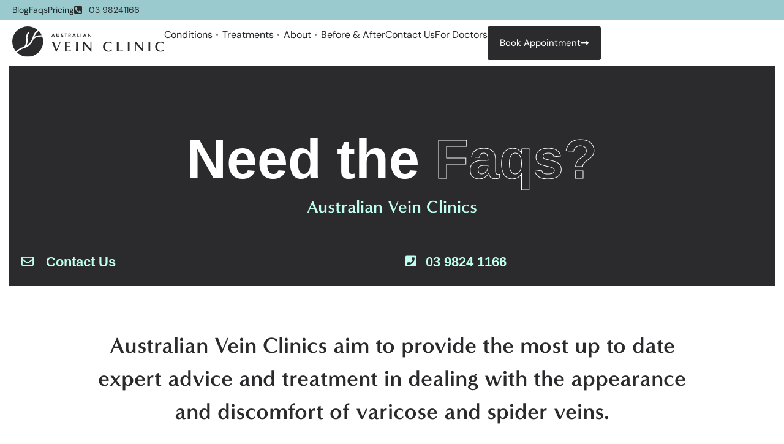

--- FILE ---
content_type: text/html; charset=UTF-8
request_url: https://australianveinclinics.com.au/faqs/
body_size: 23326
content:
<!DOCTYPE html>
<html lang="en-AU" data-df  data-container="1440" data-xl="0" data-admin-bar="0" class="elementor-kit-2984">
<head>
<meta charset="UTF-8">
<meta name="viewport" content="width=device-width, initial-scale=1">
<link rel="profile" href="//gmpg.org/xfn/11">
<link rel="pingback" href="https://australianveinclinics.com.au/xmlrpc.php">

<meta name='robots' content='index, follow, max-image-preview:large, max-snippet:-1, max-video-preview:-1' />

<!-- Google Tag Manager for WordPress by gtm4wp.com -->
<script data-cfasync="false" data-pagespeed-no-defer>
	var gtm4wp_datalayer_name = "dataLayer";
	var dataLayer = dataLayer || [];
</script>
<!-- End Google Tag Manager for WordPress by gtm4wp.com -->
	<!-- This site is optimized with the Yoast SEO plugin v26.8 - https://yoast.com/product/yoast-seo-wordpress/ -->
	<title>Spider Veins Treatment Overview | Australian Vein Clinics</title>
	<meta name="description" content="Using cutting edge non surgical techniques we are able to achieve amazing result for our patients giving confidence back to where it was lost." />
	<link rel="canonical" href="https://australianveinclinics.com.au/faqs/" />
	<meta property="og:locale" content="en_US" />
	<meta property="og:type" content="article" />
	<meta property="og:title" content="Spider Veins Treatment Overview | Australian Vein Clinics" />
	<meta property="og:description" content="Using cutting edge non surgical techniques we are able to achieve amazing result for our patients giving confidence back to where it was lost." />
	<meta property="og:url" content="https://australianveinclinics.com.au/faqs/" />
	<meta property="og:site_name" content="Australian Vein Clinic" />
	<meta property="article:modified_time" content="2024-09-26T22:05:46+00:00" />
	<meta name="twitter:card" content="summary_large_image" />
	<meta name="twitter:label1" content="Est. reading time" />
	<meta name="twitter:data1" content="8 minutes" />
	<script type="application/ld+json" class="yoast-schema-graph">{"@context":"https://schema.org","@graph":[{"@type":"WebPage","@id":"https://australianveinclinics.com.au/faqs/","url":"https://australianveinclinics.com.au/faqs/","name":"Spider Veins Treatment Overview | Australian Vein Clinics","isPartOf":{"@id":"https://australianveinclinics.com.au/#website"},"datePublished":"2019-06-18T13:11:04+00:00","dateModified":"2024-09-26T22:05:46+00:00","description":"Using cutting edge non surgical techniques we are able to achieve amazing result for our patients giving confidence back to where it was lost.","breadcrumb":{"@id":"https://australianveinclinics.com.au/faqs/#breadcrumb"},"inLanguage":"en-AU","potentialAction":[{"@type":"ReadAction","target":["https://australianveinclinics.com.au/faqs/"]}]},{"@type":"BreadcrumbList","@id":"https://australianveinclinics.com.au/faqs/#breadcrumb","itemListElement":[{"@type":"ListItem","position":1,"name":"Home","item":"https://australianveinclinics.com.au/"},{"@type":"ListItem","position":2,"name":"Faqs"}]},{"@type":"WebSite","@id":"https://australianveinclinics.com.au/#website","url":"https://australianveinclinics.com.au/","name":"Australian Vein Clinic","description":"Pain and scar free vein removal using latest technology","publisher":{"@id":"https://australianveinclinics.com.au/#organization"},"potentialAction":[{"@type":"SearchAction","target":{"@type":"EntryPoint","urlTemplate":"https://australianveinclinics.com.au/?s={search_term_string}"},"query-input":{"@type":"PropertyValueSpecification","valueRequired":true,"valueName":"search_term_string"}}],"inLanguage":"en-AU"},{"@type":"Organization","@id":"https://australianveinclinics.com.au/#organization","name":"Australian Vein Clinic","url":"https://australianveinclinics.com.au/","logo":{"@type":"ImageObject","inLanguage":"en-AU","@id":"https://australianveinclinics.com.au/#/schema/logo/image/","url":"https://australianveinclinics.com.au/wp-content/uploads/2021/02/LOGO.svg","contentUrl":"https://australianveinclinics.com.au/wp-content/uploads/2021/02/LOGO.svg","caption":"Australian Vein Clinic"},"image":{"@id":"https://australianveinclinics.com.au/#/schema/logo/image/"}}]}</script>
	<!-- / Yoast SEO plugin. -->


<link href='//use.typekit.net' crossorigin rel='preconnect' />
<link rel="alternate" type="application/rss+xml" title="Australian Vein Clinic &raquo; Feed" href="https://australianveinclinics.com.au/feed/" />
<link rel="alternate" title="oEmbed (JSON)" type="application/json+oembed" href="https://australianveinclinics.com.au/wp-json/oembed/1.0/embed?url=https%3A%2F%2Faustralianveinclinics.com.au%2Ffaqs%2F" />
<link rel="alternate" title="oEmbed (XML)" type="text/xml+oembed" href="https://australianveinclinics.com.au/wp-json/oembed/1.0/embed?url=https%3A%2F%2Faustralianveinclinics.com.au%2Ffaqs%2F&#038;format=xml" />
<style id='wp-img-auto-sizes-contain-inline-css' type='text/css'>
img:is([sizes=auto i],[sizes^="auto," i]){contain-intrinsic-size:3000px 1500px}
/*# sourceURL=wp-img-auto-sizes-contain-inline-css */
</style>

<style id='classic-theme-styles-inline-css' type='text/css'>
/*! This file is auto-generated */
.wp-block-button__link{color:#fff;background-color:#32373c;border-radius:9999px;box-shadow:none;text-decoration:none;padding:calc(.667em + 2px) calc(1.333em + 2px);font-size:1.125em}.wp-block-file__button{background:#32373c;color:#fff;text-decoration:none}
/*# sourceURL=/wp-includes/css/classic-themes.min.css */
</style>
<style id='global-styles-inline-css' type='text/css'>
:root{--wp--preset--aspect-ratio--square: 1;--wp--preset--aspect-ratio--4-3: 4/3;--wp--preset--aspect-ratio--3-4: 3/4;--wp--preset--aspect-ratio--3-2: 3/2;--wp--preset--aspect-ratio--2-3: 2/3;--wp--preset--aspect-ratio--16-9: 16/9;--wp--preset--aspect-ratio--9-16: 9/16;--wp--preset--color--black: #000000;--wp--preset--color--cyan-bluish-gray: #abb8c3;--wp--preset--color--white: #ffffff;--wp--preset--color--pale-pink: #f78da7;--wp--preset--color--vivid-red: #cf2e2e;--wp--preset--color--luminous-vivid-orange: #ff6900;--wp--preset--color--luminous-vivid-amber: #fcb900;--wp--preset--color--light-green-cyan: #7bdcb5;--wp--preset--color--vivid-green-cyan: #00d084;--wp--preset--color--pale-cyan-blue: #8ed1fc;--wp--preset--color--vivid-cyan-blue: #0693e3;--wp--preset--color--vivid-purple: #9b51e0;--wp--preset--gradient--vivid-cyan-blue-to-vivid-purple: linear-gradient(135deg,rgb(6,147,227) 0%,rgb(155,81,224) 100%);--wp--preset--gradient--light-green-cyan-to-vivid-green-cyan: linear-gradient(135deg,rgb(122,220,180) 0%,rgb(0,208,130) 100%);--wp--preset--gradient--luminous-vivid-amber-to-luminous-vivid-orange: linear-gradient(135deg,rgb(252,185,0) 0%,rgb(255,105,0) 100%);--wp--preset--gradient--luminous-vivid-orange-to-vivid-red: linear-gradient(135deg,rgb(255,105,0) 0%,rgb(207,46,46) 100%);--wp--preset--gradient--very-light-gray-to-cyan-bluish-gray: linear-gradient(135deg,rgb(238,238,238) 0%,rgb(169,184,195) 100%);--wp--preset--gradient--cool-to-warm-spectrum: linear-gradient(135deg,rgb(74,234,220) 0%,rgb(151,120,209) 20%,rgb(207,42,186) 40%,rgb(238,44,130) 60%,rgb(251,105,98) 80%,rgb(254,248,76) 100%);--wp--preset--gradient--blush-light-purple: linear-gradient(135deg,rgb(255,206,236) 0%,rgb(152,150,240) 100%);--wp--preset--gradient--blush-bordeaux: linear-gradient(135deg,rgb(254,205,165) 0%,rgb(254,45,45) 50%,rgb(107,0,62) 100%);--wp--preset--gradient--luminous-dusk: linear-gradient(135deg,rgb(255,203,112) 0%,rgb(199,81,192) 50%,rgb(65,88,208) 100%);--wp--preset--gradient--pale-ocean: linear-gradient(135deg,rgb(255,245,203) 0%,rgb(182,227,212) 50%,rgb(51,167,181) 100%);--wp--preset--gradient--electric-grass: linear-gradient(135deg,rgb(202,248,128) 0%,rgb(113,206,126) 100%);--wp--preset--gradient--midnight: linear-gradient(135deg,rgb(2,3,129) 0%,rgb(40,116,252) 100%);--wp--preset--font-size--small: 13px;--wp--preset--font-size--medium: 20px;--wp--preset--font-size--large: 36px;--wp--preset--font-size--x-large: 42px;--wp--preset--spacing--20: 0.44rem;--wp--preset--spacing--30: 0.67rem;--wp--preset--spacing--40: 1rem;--wp--preset--spacing--50: 1.5rem;--wp--preset--spacing--60: 2.25rem;--wp--preset--spacing--70: 3.38rem;--wp--preset--spacing--80: 5.06rem;--wp--preset--shadow--natural: 6px 6px 9px rgba(0, 0, 0, 0.2);--wp--preset--shadow--deep: 12px 12px 50px rgba(0, 0, 0, 0.4);--wp--preset--shadow--sharp: 6px 6px 0px rgba(0, 0, 0, 0.2);--wp--preset--shadow--outlined: 6px 6px 0px -3px rgb(255, 255, 255), 6px 6px rgb(0, 0, 0);--wp--preset--shadow--crisp: 6px 6px 0px rgb(0, 0, 0);}:where(.is-layout-flex){gap: 0.5em;}:where(.is-layout-grid){gap: 0.5em;}body .is-layout-flex{display: flex;}.is-layout-flex{flex-wrap: wrap;align-items: center;}.is-layout-flex > :is(*, div){margin: 0;}body .is-layout-grid{display: grid;}.is-layout-grid > :is(*, div){margin: 0;}:where(.wp-block-columns.is-layout-flex){gap: 2em;}:where(.wp-block-columns.is-layout-grid){gap: 2em;}:where(.wp-block-post-template.is-layout-flex){gap: 1.25em;}:where(.wp-block-post-template.is-layout-grid){gap: 1.25em;}.has-black-color{color: var(--wp--preset--color--black) !important;}.has-cyan-bluish-gray-color{color: var(--wp--preset--color--cyan-bluish-gray) !important;}.has-white-color{color: var(--wp--preset--color--white) !important;}.has-pale-pink-color{color: var(--wp--preset--color--pale-pink) !important;}.has-vivid-red-color{color: var(--wp--preset--color--vivid-red) !important;}.has-luminous-vivid-orange-color{color: var(--wp--preset--color--luminous-vivid-orange) !important;}.has-luminous-vivid-amber-color{color: var(--wp--preset--color--luminous-vivid-amber) !important;}.has-light-green-cyan-color{color: var(--wp--preset--color--light-green-cyan) !important;}.has-vivid-green-cyan-color{color: var(--wp--preset--color--vivid-green-cyan) !important;}.has-pale-cyan-blue-color{color: var(--wp--preset--color--pale-cyan-blue) !important;}.has-vivid-cyan-blue-color{color: var(--wp--preset--color--vivid-cyan-blue) !important;}.has-vivid-purple-color{color: var(--wp--preset--color--vivid-purple) !important;}.has-black-background-color{background-color: var(--wp--preset--color--black) !important;}.has-cyan-bluish-gray-background-color{background-color: var(--wp--preset--color--cyan-bluish-gray) !important;}.has-white-background-color{background-color: var(--wp--preset--color--white) !important;}.has-pale-pink-background-color{background-color: var(--wp--preset--color--pale-pink) !important;}.has-vivid-red-background-color{background-color: var(--wp--preset--color--vivid-red) !important;}.has-luminous-vivid-orange-background-color{background-color: var(--wp--preset--color--luminous-vivid-orange) !important;}.has-luminous-vivid-amber-background-color{background-color: var(--wp--preset--color--luminous-vivid-amber) !important;}.has-light-green-cyan-background-color{background-color: var(--wp--preset--color--light-green-cyan) !important;}.has-vivid-green-cyan-background-color{background-color: var(--wp--preset--color--vivid-green-cyan) !important;}.has-pale-cyan-blue-background-color{background-color: var(--wp--preset--color--pale-cyan-blue) !important;}.has-vivid-cyan-blue-background-color{background-color: var(--wp--preset--color--vivid-cyan-blue) !important;}.has-vivid-purple-background-color{background-color: var(--wp--preset--color--vivid-purple) !important;}.has-black-border-color{border-color: var(--wp--preset--color--black) !important;}.has-cyan-bluish-gray-border-color{border-color: var(--wp--preset--color--cyan-bluish-gray) !important;}.has-white-border-color{border-color: var(--wp--preset--color--white) !important;}.has-pale-pink-border-color{border-color: var(--wp--preset--color--pale-pink) !important;}.has-vivid-red-border-color{border-color: var(--wp--preset--color--vivid-red) !important;}.has-luminous-vivid-orange-border-color{border-color: var(--wp--preset--color--luminous-vivid-orange) !important;}.has-luminous-vivid-amber-border-color{border-color: var(--wp--preset--color--luminous-vivid-amber) !important;}.has-light-green-cyan-border-color{border-color: var(--wp--preset--color--light-green-cyan) !important;}.has-vivid-green-cyan-border-color{border-color: var(--wp--preset--color--vivid-green-cyan) !important;}.has-pale-cyan-blue-border-color{border-color: var(--wp--preset--color--pale-cyan-blue) !important;}.has-vivid-cyan-blue-border-color{border-color: var(--wp--preset--color--vivid-cyan-blue) !important;}.has-vivid-purple-border-color{border-color: var(--wp--preset--color--vivid-purple) !important;}.has-vivid-cyan-blue-to-vivid-purple-gradient-background{background: var(--wp--preset--gradient--vivid-cyan-blue-to-vivid-purple) !important;}.has-light-green-cyan-to-vivid-green-cyan-gradient-background{background: var(--wp--preset--gradient--light-green-cyan-to-vivid-green-cyan) !important;}.has-luminous-vivid-amber-to-luminous-vivid-orange-gradient-background{background: var(--wp--preset--gradient--luminous-vivid-amber-to-luminous-vivid-orange) !important;}.has-luminous-vivid-orange-to-vivid-red-gradient-background{background: var(--wp--preset--gradient--luminous-vivid-orange-to-vivid-red) !important;}.has-very-light-gray-to-cyan-bluish-gray-gradient-background{background: var(--wp--preset--gradient--very-light-gray-to-cyan-bluish-gray) !important;}.has-cool-to-warm-spectrum-gradient-background{background: var(--wp--preset--gradient--cool-to-warm-spectrum) !important;}.has-blush-light-purple-gradient-background{background: var(--wp--preset--gradient--blush-light-purple) !important;}.has-blush-bordeaux-gradient-background{background: var(--wp--preset--gradient--blush-bordeaux) !important;}.has-luminous-dusk-gradient-background{background: var(--wp--preset--gradient--luminous-dusk) !important;}.has-pale-ocean-gradient-background{background: var(--wp--preset--gradient--pale-ocean) !important;}.has-electric-grass-gradient-background{background: var(--wp--preset--gradient--electric-grass) !important;}.has-midnight-gradient-background{background: var(--wp--preset--gradient--midnight) !important;}.has-small-font-size{font-size: var(--wp--preset--font-size--small) !important;}.has-medium-font-size{font-size: var(--wp--preset--font-size--medium) !important;}.has-large-font-size{font-size: var(--wp--preset--font-size--large) !important;}.has-x-large-font-size{font-size: var(--wp--preset--font-size--x-large) !important;}
:where(.wp-block-post-template.is-layout-flex){gap: 1.25em;}:where(.wp-block-post-template.is-layout-grid){gap: 1.25em;}
:where(.wp-block-term-template.is-layout-flex){gap: 1.25em;}:where(.wp-block-term-template.is-layout-grid){gap: 1.25em;}
:where(.wp-block-columns.is-layout-flex){gap: 2em;}:where(.wp-block-columns.is-layout-grid){gap: 2em;}
:root :where(.wp-block-pullquote){font-size: 1.5em;line-height: 1.6;}
/*# sourceURL=global-styles-inline-css */
</style>
<link rel='stylesheet' id='elementor-icons-css' href='https://australianveinclinics.com.au/wp-content/plugins/elementor/assets/lib/eicons/css/elementor-icons.min.css?ver=5.46.0' type='text/css' media='all' />
<link rel='stylesheet' id='elementor-frontend-css' href='https://australianveinclinics.com.au/wp-content/uploads/elementor/css/custom-frontend.min.css?ver=1768933055' type='text/css' media='all' />
<link id="rey-hs-css" type="text/css" href="https://australianveinclinics.com.au/wp-content/uploads/rey/hs-6be4a1d78c.css?ver=3.1.10.1762560389"  rel="stylesheet" media="all"  />
<link id="rey-ds-css" type="text/css" href="https://australianveinclinics.com.au/wp-content/uploads/rey/ds-ef490abbbf.css?ver=3.1.10.1764194924" data-noptimize="" data-no-optimize="1" data-pagespeed-no-defer="" data-pagespeed-no-transform="" data-minify="1" rel="preload" as="style" onload="this.onload=null;this.rel='stylesheet';" media="all"  />
<noscript><link rel="stylesheet" href="https://australianveinclinics.com.au/wp-content/uploads/rey/ds-ef490abbbf.css" data-no-minify="1"></noscript>
<link rel='stylesheet' id='elementor-post-2984-css' href='https://australianveinclinics.com.au/wp-content/uploads/elementor/css/post-2984.css?ver=1768933055' type='text/css' media='all' />
<link rel='stylesheet' id='font-awesome-5-all-css' href='https://australianveinclinics.com.au/wp-content/plugins/elementor/assets/lib/font-awesome/css/all.min.css?ver=3.34.2' type='text/css' media='all' />
<link rel='stylesheet' id='font-awesome-4-shim-css' href='https://australianveinclinics.com.au/wp-content/plugins/elementor/assets/lib/font-awesome/css/v4-shims.min.css?ver=3.34.2' type='text/css' media='all' />
<link rel='stylesheet' id='widget-heading-css' href='https://australianveinclinics.com.au/wp-content/plugins/elementor/assets/css/widget-heading.min.css?ver=3.34.2' type='text/css' media='all' />
<link rel='stylesheet' id='widget-icon-list-css' href='https://australianveinclinics.com.au/wp-content/uploads/elementor/css/custom-widget-icon-list.min.css?ver=1768933055' type='text/css' media='all' />
<link rel='stylesheet' id='e-animation-fadeInUp-css' href='https://australianveinclinics.com.au/wp-content/plugins/elementor/assets/lib/animations/styles/fadeInUp.min.css?ver=3.34.2' type='text/css' media='all' />
<link rel='stylesheet' id='widget-toggle-css' href='https://australianveinclinics.com.au/wp-content/uploads/elementor/css/custom-widget-toggle.min.css?ver=1768933055' type='text/css' media='all' />
<link rel='stylesheet' id='e-animation-fadeIn-css' href='https://australianveinclinics.com.au/wp-content/plugins/elementor/assets/lib/animations/styles/fadeIn.min.css?ver=3.34.2' type='text/css' media='all' />
<link rel='stylesheet' id='elementor-post-2409-css' href='https://australianveinclinics.com.au/wp-content/uploads/elementor/css/post-2409.css?ver=1768933129' type='text/css' media='all' />
<link rel='stylesheet' id='elementor-post-4739-css' href='https://australianveinclinics.com.au/wp-content/uploads/elementor/css/post-4739.css?ver=1768933055' type='text/css' media='all' />
<link rel="stylesheet" onload="this.onload=null;this.media='all';" media="print"  data-noptimize="" data-no-optimize="1" data-pagespeed-no-defer="" data-pagespeed-no-transform="" data-minify="1" data-no-rel='stylesheet' id='elementor-post-4730-css' href='https://australianveinclinics.com.au/wp-content/uploads/elementor/css/post-4730.css?ver=1768933056' type='text/css' data-media='all' />
<noscript><link rel='stylesheet' data-noptimize="" data-no-optimize="1" data-pagespeed-no-defer="" data-pagespeed-no-transform="" data-minify="1" data-id='elementor-post-4730-css' href='https://australianveinclinics.com.au/wp-content/uploads/elementor/css/post-4730.css?ver=1768933056' data-type='text/css' data-media='all' />
</noscript><link rel="preload" as="style" onload="this.onload=null;this.rel='stylesheet';" media="all"   data-no-rel='stylesheet' id='rey-wp-style-child-css' href='https://australianveinclinics.com.au/wp-content/themes/rey-child/style.css?ver=1.0.0' type='text/css' data-media='all' />
<noscript><link rel='stylesheet'  data-id='rey-wp-style-child-css' href='https://australianveinclinics.com.au/wp-content/themes/rey-child/style.css?ver=1.0.0' data-type='text/css' data-media='all' />
</noscript><link rel='stylesheet' id='elementor-icons-shared-0-css' href='https://australianveinclinics.com.au/wp-content/plugins/elementor/assets/lib/font-awesome/css/fontawesome.min.css?ver=5.15.3' type='text/css' media='all' />
<link rel='stylesheet' id='elementor-icons-fa-regular-css' href='https://australianveinclinics.com.au/wp-content/plugins/elementor/assets/lib/font-awesome/css/regular.min.css?ver=5.15.3' type='text/css' media='all' />
<link rel='stylesheet' id='elementor-icons-fa-solid-css' href='https://australianveinclinics.com.au/wp-content/plugins/elementor/assets/lib/font-awesome/css/solid.min.css?ver=5.15.3' type='text/css' media='all' />
<link rel='stylesheet' id='elementor-icons-fa-brands-css' href='https://australianveinclinics.com.au/wp-content/plugins/elementor/assets/lib/font-awesome/css/brands.min.css?ver=5.15.3' type='text/css' media='all' />
<script type="text/javascript" src="https://australianveinclinics.com.au/wp-content/plugins/elementor/assets/lib/font-awesome/js/v4-shims.min.js?ver=3.34.2" id="font-awesome-4-shim-js"></script>
<script type="text/javascript" src="https://australianveinclinics.com.au/wp-includes/js/jquery/jquery.min.js?ver=3.7.1" id="jquery-core-js"></script>
<script type="text/javascript" src="https://australianveinclinics.com.au/wp-includes/js/jquery/jquery-migrate.min.js?ver=3.4.1" id="jquery-migrate-js"></script>
<link rel="https://api.w.org/" href="https://australianveinclinics.com.au/wp-json/" /><link rel="alternate" title="JSON" type="application/json" href="https://australianveinclinics.com.au/wp-json/wp/v2/pages/2409" /><link rel="EditURI" type="application/rsd+xml" title="RSD" href="https://australianveinclinics.com.au/xmlrpc.php?rsd" />
<meta name="generator" content="WordPress 6.9" />
<link rel='shortlink' href='https://australianveinclinics.com.au/?p=2409' />

		<!-- GA Google Analytics @ https://m0n.co/ga -->
		<script async src="https://www.googletagmanager.com/gtag/js?id=UA-148500946-1"></script>
		<script>
			window.dataLayer = window.dataLayer || [];
			function gtag(){dataLayer.push(arguments);}
			gtag('js', new Date());
			gtag('config', 'UA-148500946-1');
		</script>

	
<!-- Google Tag Manager for WordPress by gtm4wp.com -->
<!-- GTM Container placement set to automatic -->
<script data-cfasync="false" data-pagespeed-no-defer>
	var dataLayer_content = {"pagePostType":"page","pagePostType2":"single-page","pagePostAuthor":"admin"};
	dataLayer.push( dataLayer_content );
</script>
<script data-cfasync="false" data-pagespeed-no-defer>
(function(w,d,s,l,i){w[l]=w[l]||[];w[l].push({'gtm.start':
new Date().getTime(),event:'gtm.js'});var f=d.getElementsByTagName(s)[0],
j=d.createElement(s),dl=l!='dataLayer'?'&l='+l:'';j.async=true;j.src=
'//www.googletagmanager.com/gtm.js?id='+i+dl;f.parentNode.insertBefore(j,f);
})(window,document,'script','dataLayer','GTM-W2LBZX6');
</script>
<!-- End Google Tag Manager for WordPress by gtm4wp.com --><meta name="generator" content="Elementor 3.34.2; features: additional_custom_breakpoints; settings: css_print_method-external, google_font-enabled, font_display-auto">
			<style>
				.e-con.e-parent:nth-of-type(n+4):not(.e-lazyloaded):not(.e-no-lazyload),
				.e-con.e-parent:nth-of-type(n+4):not(.e-lazyloaded):not(.e-no-lazyload) * {
					background-image: none !important;
				}
				@media screen and (max-height: 1024px) {
					.e-con.e-parent:nth-of-type(n+3):not(.e-lazyloaded):not(.e-no-lazyload),
					.e-con.e-parent:nth-of-type(n+3):not(.e-lazyloaded):not(.e-no-lazyload) * {
						background-image: none !important;
					}
				}
				@media screen and (max-height: 640px) {
					.e-con.e-parent:nth-of-type(n+2):not(.e-lazyloaded):not(.e-no-lazyload),
					.e-con.e-parent:nth-of-type(n+2):not(.e-lazyloaded):not(.e-no-lazyload) * {
						background-image: none !important;
					}
				}
			</style>
			<link rel="icon" href="https://australianveinclinics.com.au/wp-content/uploads/2019/06/cropped-favicon-32x32.png" sizes="32x32" />
<link rel="icon" href="https://australianveinclinics.com.au/wp-content/uploads/2019/06/cropped-favicon-192x192.png" sizes="192x192" />
<link rel="apple-touch-icon" href="https://australianveinclinics.com.au/wp-content/uploads/2019/06/cropped-favicon-180x180.png" />
<meta name="msapplication-TileImage" content="https://australianveinclinics.com.au/wp-content/uploads/2019/06/cropped-favicon-270x270.png" />
<style id="reycore-inline-styles" data-noptimize="" data-no-optimize="1" data-pagespeed-no-defer="" data-pagespeed-no-transform="" data-minify="1">:root{--rey-container-spacing:15px;--main-gutter-size:15px;--body-bg-color:#ffffff;--neutral-hue:210;--blog-columns:1;--sidebar-size:27%;--post-align-wide-size:25vw;}@media (min-width: 768px) and (max-width: 1025px){:root{--rey-container-spacing:15px;--main-gutter-size:15px;--blog-columns:1;}}@media (max-width: 767px){:root{--rey-container-spacing:15px;--main-gutter-size:15px;--blog-columns:1;}}@font-face { font-family:'DM Sans';font-style:normal;font-weight:400;font-display:swap;src:url(https://australianveinclinics.com.au/wp-content/fonts/dm-sans/3f48c13f2d3e4252) format('woff');}@font-face { font-family:'Rey Secondary';font-style:normal;font-weight:400;font-display:swap;src:url(https://australianveinclinics.com.au/wp-content/fonts/dm-sans/3f48c13f2d3e4252) format('woff');}@media (max-width: 1024px) {			:root {				--nav-breakpoint-desktop: none;				--nav-breakpoint-mobile: flex;			}		} :root{--primary-ff:minerva-modern, "Helvetica Neue", Helvetica, Arial, sans-serif;--secondary-ff:DM Sans, "Helvetica Neue", Helvetica, Arial, sans-serif;--accent-color:#212529;--accent-hover-color:#000000;--accent-text-color:#fff;}  /* * The Typekit service used to deliver this font or fonts for use on websites * is provided by Adobe and is subject to these Terms of Use * http://www.adobe.com/products/eulas/tou_typekit. For font license * information, see the list below. * * futura-pt:*  - http://typekit.com/eulas/000000000000000000010091 *  - http://typekit.com/eulas/000000000000000000010092 *  - http://typekit.com/eulas/000000000000000000013365 *  - http://typekit.com/eulas/000000000000000000010095 * futura-pt-bold:*  - http://typekit.com/eulas/00000000000000003b9af1e4 *  - http://typekit.com/eulas/00000000000000003b9af1e5 * minerva-modern:*  - http://typekit.com/eulas/000000000000000077359a43 *  - http://typekit.com/eulas/000000000000000077359a4c *  - http://typekit.com/eulas/000000000000000077359a48 * * © 2009-2025 Adobe Systems Incorporated. All Rights Reserved. *//*{"last_published":"2023-11-21 15:51:31 UTC"}*/@import url("https://p.typekit.net/p.css?s=1&k=lyb3xtz&ht=tk&f=10881.10882.10884.10885.5552.5554.5557.32874.32875&a=11463284&app=typekit&e=css");@font-face{font-display:swap;font-family:"futura-pt";src:url("https://use.typekit.net/af/309dfe/000000000000000000010091/27/l?primer=7cdcb44be4a7db8877ffa5c0007b8dd865b3bbc383831fe2ea177f62257a9191&fvd=n7&v=3") format("woff2"),url("https://use.typekit.net/af/309dfe/000000000000000000010091/27/d?primer=7cdcb44be4a7db8877ffa5c0007b8dd865b3bbc383831fe2ea177f62257a9191&fvd=n7&v=3") format("woff"),url("https://use.typekit.net/af/309dfe/000000000000000000010091/27/a?primer=7cdcb44be4a7db8877ffa5c0007b8dd865b3bbc383831fe2ea177f62257a9191&fvd=n7&v=3") format("opentype");font-display:auto;font-style:normal;font-weight:700;font-stretch:normal;}@font-face{font-display:swap;font-family:"futura-pt";src:url("https://use.typekit.net/af/eb729a/000000000000000000010092/27/l?primer=7cdcb44be4a7db8877ffa5c0007b8dd865b3bbc383831fe2ea177f62257a9191&fvd=i7&v=3") format("woff2"),url("https://use.typekit.net/af/eb729a/000000000000000000010092/27/d?primer=7cdcb44be4a7db8877ffa5c0007b8dd865b3bbc383831fe2ea177f62257a9191&fvd=i7&v=3") format("woff"),url("https://use.typekit.net/af/eb729a/000000000000000000010092/27/a?primer=7cdcb44be4a7db8877ffa5c0007b8dd865b3bbc383831fe2ea177f62257a9191&fvd=i7&v=3") format("opentype");font-display:auto;font-style:italic;font-weight:700;font-stretch:normal;}@font-face{font-display:swap;font-family:"futura-pt";src:url("https://use.typekit.net/af/9b05f3/000000000000000000013365/27/l?primer=7cdcb44be4a7db8877ffa5c0007b8dd865b3bbc383831fe2ea177f62257a9191&fvd=n4&v=3") format("woff2"),url("https://use.typekit.net/af/9b05f3/000000000000000000013365/27/d?primer=7cdcb44be4a7db8877ffa5c0007b8dd865b3bbc383831fe2ea177f62257a9191&fvd=n4&v=3") format("woff"),url("https://use.typekit.net/af/9b05f3/000000000000000000013365/27/a?primer=7cdcb44be4a7db8877ffa5c0007b8dd865b3bbc383831fe2ea177f62257a9191&fvd=n4&v=3") format("opentype");font-display:auto;font-style:normal;font-weight:400;font-stretch:normal;}@font-face{font-display:swap;font-family:"futura-pt";src:url("https://use.typekit.net/af/cf3e4e/000000000000000000010095/27/l?primer=7cdcb44be4a7db8877ffa5c0007b8dd865b3bbc383831fe2ea177f62257a9191&fvd=i4&v=3") format("woff2"),url("https://use.typekit.net/af/cf3e4e/000000000000000000010095/27/d?primer=7cdcb44be4a7db8877ffa5c0007b8dd865b3bbc383831fe2ea177f62257a9191&fvd=i4&v=3") format("woff"),url("https://use.typekit.net/af/cf3e4e/000000000000000000010095/27/a?primer=7cdcb44be4a7db8877ffa5c0007b8dd865b3bbc383831fe2ea177f62257a9191&fvd=i4&v=3") format("opentype");font-display:auto;font-style:italic;font-weight:400;font-stretch:normal;}@font-face{font-display:swap;font-family:"minerva-modern";src:url("https://use.typekit.net/af/264b87/000000000000000077359a43/30/l?primer=7cdcb44be4a7db8877ffa5c0007b8dd865b3bbc383831fe2ea177f62257a9191&fvd=n9&v=3") format("woff2"),url("https://use.typekit.net/af/264b87/000000000000000077359a43/30/d?primer=7cdcb44be4a7db8877ffa5c0007b8dd865b3bbc383831fe2ea177f62257a9191&fvd=n9&v=3") format("woff"),url("https://use.typekit.net/af/264b87/000000000000000077359a43/30/a?primer=7cdcb44be4a7db8877ffa5c0007b8dd865b3bbc383831fe2ea177f62257a9191&fvd=n9&v=3") format("opentype");font-display:auto;font-style:normal;font-weight:900;font-stretch:normal;}@font-face{font-display:swap;font-family:"minerva-modern";src:url("https://use.typekit.net/af/0de237/000000000000000077359a4c/30/l?primer=7cdcb44be4a7db8877ffa5c0007b8dd865b3bbc383831fe2ea177f62257a9191&fvd=n7&v=3") format("woff2"),url("https://use.typekit.net/af/0de237/000000000000000077359a4c/30/d?primer=7cdcb44be4a7db8877ffa5c0007b8dd865b3bbc383831fe2ea177f62257a9191&fvd=n7&v=3") format("woff"),url("https://use.typekit.net/af/0de237/000000000000000077359a4c/30/a?primer=7cdcb44be4a7db8877ffa5c0007b8dd865b3bbc383831fe2ea177f62257a9191&fvd=n7&v=3") format("opentype");font-display:auto;font-style:normal;font-weight:700;font-stretch:normal;}@font-face{font-display:swap;font-family:"minerva-modern";src:url("https://use.typekit.net/af/3d9e8b/000000000000000077359a48/30/l?primer=7cdcb44be4a7db8877ffa5c0007b8dd865b3bbc383831fe2ea177f62257a9191&fvd=n4&v=3") format("woff2"),url("https://use.typekit.net/af/3d9e8b/000000000000000077359a48/30/d?primer=7cdcb44be4a7db8877ffa5c0007b8dd865b3bbc383831fe2ea177f62257a9191&fvd=n4&v=3") format("woff"),url("https://use.typekit.net/af/3d9e8b/000000000000000077359a48/30/a?primer=7cdcb44be4a7db8877ffa5c0007b8dd865b3bbc383831fe2ea177f62257a9191&fvd=n4&v=3") format("opentype");font-display:auto;font-style:normal;font-weight:400;font-stretch:normal;}@font-face{font-display:swap;font-family:"futura-pt-bold";src:url("https://use.typekit.net/af/053fc9/00000000000000003b9af1e4/27/l?primer=7cdcb44be4a7db8877ffa5c0007b8dd865b3bbc383831fe2ea177f62257a9191&fvd=n7&v=3") format("woff2"),url("https://use.typekit.net/af/053fc9/00000000000000003b9af1e4/27/d?primer=7cdcb44be4a7db8877ffa5c0007b8dd865b3bbc383831fe2ea177f62257a9191&fvd=n7&v=3") format("woff"),url("https://use.typekit.net/af/053fc9/00000000000000003b9af1e4/27/a?primer=7cdcb44be4a7db8877ffa5c0007b8dd865b3bbc383831fe2ea177f62257a9191&fvd=n7&v=3") format("opentype");font-display:auto;font-style:normal;font-weight:700;font-stretch:normal;}@font-face{font-display:swap;font-family:"futura-pt-bold";src:url("https://use.typekit.net/af/72575c/00000000000000003b9af1e5/27/l?primer=7cdcb44be4a7db8877ffa5c0007b8dd865b3bbc383831fe2ea177f62257a9191&fvd=i7&v=3") format("woff2"),url("https://use.typekit.net/af/72575c/00000000000000003b9af1e5/27/d?primer=7cdcb44be4a7db8877ffa5c0007b8dd865b3bbc383831fe2ea177f62257a9191&fvd=i7&v=3") format("woff"),url("https://use.typekit.net/af/72575c/00000000000000003b9af1e5/27/a?primer=7cdcb44be4a7db8877ffa5c0007b8dd865b3bbc383831fe2ea177f62257a9191&fvd=i7&v=3") format("opentype");font-display:auto;font-style:italic;font-weight:700;font-stretch:normal;}.tk-futura-pt { font-family:"futura-pt",sans-serif;}.tk-minerva-modern { font-family:"minerva-modern",sans-serif;}.tk-futura-pt-bold { font-family:"futura-pt-bold",sans-serif;}@font-face{font-display:swap;font-family:"Rey Primary";src:url("https://use.typekit.net/af/264b87/000000000000000077359a43/30/l?primer=7cdcb44be4a7db8877ffa5c0007b8dd865b3bbc383831fe2ea177f62257a9191&fvd=n9&v=3") format("woff2"),url("https://use.typekit.net/af/264b87/000000000000000077359a43/30/d?primer=7cdcb44be4a7db8877ffa5c0007b8dd865b3bbc383831fe2ea177f62257a9191&fvd=n9&v=3") format("woff"),url("https://use.typekit.net/af/264b87/000000000000000077359a43/30/a?primer=7cdcb44be4a7db8877ffa5c0007b8dd865b3bbc383831fe2ea177f62257a9191&fvd=n9&v=3") format("opentype");font-display:auto;font-style:normal;font-weight:900;font-stretch:normal;}@font-face{font-display:swap;font-family:"Rey Primary";src:url("https://use.typekit.net/af/0de237/000000000000000077359a4c/30/l?primer=7cdcb44be4a7db8877ffa5c0007b8dd865b3bbc383831fe2ea177f62257a9191&fvd=n7&v=3") format("woff2"),url("https://use.typekit.net/af/0de237/000000000000000077359a4c/30/d?primer=7cdcb44be4a7db8877ffa5c0007b8dd865b3bbc383831fe2ea177f62257a9191&fvd=n7&v=3") format("woff"),url("https://use.typekit.net/af/0de237/000000000000000077359a4c/30/a?primer=7cdcb44be4a7db8877ffa5c0007b8dd865b3bbc383831fe2ea177f62257a9191&fvd=n7&v=3") format("opentype");font-display:auto;font-style:normal;font-weight:700;font-stretch:normal;}@font-face{font-display:swap;font-family:"Rey Primary";src:url("https://use.typekit.net/af/3d9e8b/000000000000000077359a48/30/l?primer=7cdcb44be4a7db8877ffa5c0007b8dd865b3bbc383831fe2ea177f62257a9191&fvd=n4&v=3") format("woff2"),url("https://use.typekit.net/af/3d9e8b/000000000000000077359a48/30/d?primer=7cdcb44be4a7db8877ffa5c0007b8dd865b3bbc383831fe2ea177f62257a9191&fvd=n4&v=3") format("woff"),url("https://use.typekit.net/af/3d9e8b/000000000000000077359a48/30/a?primer=7cdcb44be4a7db8877ffa5c0007b8dd865b3bbc383831fe2ea177f62257a9191&fvd=n4&v=3") format("opentype");font-display:auto;font-style:normal;font-weight:400;font-stretch:normal;}    </style><style id="rey-lazy-bg">.rey-js .elementor-element.rey-lazyBg, .rey-js .elementor-element.rey-lazyBg > .elementor-widget-container, .rey-js .elementor-element.rey-lazyBg > .elementor-widget-wrap { background-image: none !important; }</style></head>

<body data-rsssl=1 class="wp-singular page-template page-template-elementor_header_footer page page-id-2409 wp-custom-logo wp-theme-rey wp-child-theme-rey-child rey-no-js ltr --fixed-header elementor-default elementor-template-full-width elementor-kit-2984 elementor-page elementor-page-2409 rey-cwidth--default elementor-opt" data-id="2409" itemtype="https://schema.org/WebPage" itemscope="itemscope">

<script type="text/javascript" id="rey-no-js" data-noptimize data-no-optimize="1" data-no-defer="1">
		document.body.classList.remove('rey-no-js');document.body.classList.add('rey-js');
	</script>		<script type="text/javascript" id="rey-instant-js" data-noptimize="" data-no-optimize="1" data-no-defer="1" data-pagespeed-no-defer="">
			(function(){
				if( ! window.matchMedia("(max-width: 1024px)").matches && ("IntersectionObserver" in window) ){
					var io = new IntersectionObserver(entries => {
						window.reyScrollbarWidth = window.innerWidth - entries[0].boundingClientRect.width;
						document.documentElement.style.setProperty('--scrollbar-width', window.reyScrollbarWidth + "px");
						io.disconnect();
					});
					io.observe(document.documentElement);
				}
				let cw = parseInt(document.documentElement.getAttribute('data-container') || 1440);
				const sxl = function () {
					let xl;
					if ( window.matchMedia('(min-width: 1025px) and (max-width: ' + cw + 'px)').matches ) xl = 1; // 1440px - 1025px
					else if ( window.matchMedia('(min-width: ' + (cw + 1) + 'px)').matches ) xl = 2; // +1440px
					document.documentElement.setAttribute('data-xl', xl || 0);
				};
				sxl(); window.addEventListener('resize', sxl);
			})();
		</script>
		
<!-- GTM Container placement set to automatic -->
<!-- Google Tag Manager (noscript) -->
				<noscript><iframe src="https://www.googletagmanager.com/ns.html?id=GTM-W2LBZX6" height="0" width="0" style="display:none;visibility:hidden" aria-hidden="true"></iframe></noscript>
<!-- End Google Tag Manager (noscript) -->
	<a href="#content" class="skip-link screen-reader-text">Skip to content</a>

	<div id="page" class="rey-siteWrapper ">

		
<div class="rey-overlay rey-overlay--site" style="opacity:0;"></div>

		
<header class="rey-siteHeader rey-siteHeader--custom rey-siteHeader--4739 header-pos--fixed --loading-fixed-desktop --loading-fixed-tablet --loading-fixed-mobile" >

			<div data-elementor-type="wp-post" data-elementor-id="4739" class="elementor elementor-4739" data-elementor-post-type="rey-global-sections" data-elementor-gstype="header" data-page-el-selector="body.elementor-page-4739">
				<div class="e-con-top elementor-element elementor-element-e11c4dd e-flex e-con-boxed e-con e-parent" data-id="e11c4dd" data-element_type="container" data-settings="{&quot;background_background&quot;:&quot;classic&quot;}">
					<div class="e-con-inner">
		<div class="elementor-element elementor-element-05bf4a5 e-con-full e-flex e-con e-child" data-id="05bf4a5" data-element_type="container">
				<div class="elementor-element elementor-element-96260c4 reyEl-menu--horizontal --icons-start elementor-widget elementor-widget-reycore-menu" data-id="96260c4" data-element_type="widget" data-widget_type="reycore-menu.default">
				<div class="elementor-widget-container">
					
		<div class="rey-element reyEl-menu">
			<div class="reyEl-menu-navWrapper"><ul data-menu-qid="2409" id="menu-top-menu" class="reyEl-menu-nav rey-navEl --menuHover-"><li id="menu-item-4848" class="menu-item menu-item-type-post_type menu-item-object-page menu-item-4848 o-id-2787"><a href="https://australianveinclinics.com.au/blog/"><span>Blog</span></a></li>
<li id="menu-item-4850" class="menu-item menu-item-type-post_type menu-item-object-page menu-item-4850 o-id-2409"><a href="https://australianveinclinics.com.au/faqs/"><span>Faqs</span></a></li>
<li id="menu-item-4851" class="menu-item menu-item-type-post_type menu-item-object-page menu-item-4851 o-id-2797"><a href="https://australianveinclinics.com.au/pricing/"><span>Pricing</span></a></li>
</ul></div>		</div>
						</div>
				</div>
				<div class="elementor-element elementor-element-b3c3bde elementor-icon-list--layout-traditional elementor-list-item-link-full_width elementor-widget elementor-widget-icon-list" data-id="b3c3bde" data-element_type="widget" data-widget_type="icon-list.default">
				<div class="elementor-widget-container">
							<ul class="elementor-icon-list-items">
							<li class="elementor-icon-list-item">
											<a href="tel:+613%2098241166">

												<span class="elementor-icon-list-icon">
							<i aria-hidden="true" class="fas fa-phone-square-alt"></i>						</span>
										<span class="elementor-icon-list-text">03 98241166</span>
											</a>
									</li>
						</ul>
						</div>
				</div>
				</div>
					</div>
				</div>
		<div class="e-con-top elementor-element elementor-element-fb72d67 e-flex e-con-boxed e-con e-parent" data-id="fb72d67" data-element_type="container" data-settings="{&quot;background_background&quot;:&quot;classic&quot;}">
					<div class="e-con-inner">
		<div class="elementor-element elementor-element-6d203d6 e-con-full e-flex e-con e-child" data-id="6d203d6" data-element_type="container">
				<div class="elementor-element elementor-element-51256eb elementor-widget elementor-widget-reycore-header-logo" data-id="51256eb" data-element_type="widget" data-widget_type="reycore-header-logo.default">
				<div class="elementor-widget-container">
					
<div class="rey-logoWrapper">

	
        <div class="rey-siteLogo">
			<a href="https://australianveinclinics.com.au/" data-no-lazy="1" data-skip-lazy="1" class="no-lazy custom-logo-link" rel="home" itemprop="url"><img width="260" height="1" src="https://australianveinclinics.com.au/wp-content/uploads/2019/06/l2.svg" data-no-lazy="1" data-skip-lazy="1" class="no-lazy custom-logo" alt="Australian Vein Clinic" loading="eager" data-el-overrides="logo,logo_mobile" decoding="async" /><img width="1" height="1" src="https://australianveinclinics.com.au/wp-content/uploads/2019/06/l2.svg" data-no-lazy="1" data-skip-lazy="1" class="no-lazy rey-mobileLogo" alt="" decoding="async" /></a>		</div>

    </div>
<!-- .rey-logoWrapper -->
				</div>
				</div>
				</div>
		<div class="elementor-element elementor-element-01f36d2 e-con-full e-flex e-con e-child" data-id="01f36d2" data-element_type="container">
				<div class="elementor-element elementor-element-9a53734 --icons-start --submenu-display-collapsed --tap-open --panel-dir--left elementor-widget elementor-widget-reycore-header-navigation" data-id="9a53734" data-element_type="widget" data-widget_type="reycore-header-navigation.default">
				<div class="elementor-widget-container">
					
<button class="btn rey-mainNavigation-mobileBtn rey-headerIcon __hamburger" aria-label="Open menu">
	<div class="__bars">
		<span class="__bar"></span>
		<span class="__bar"></span>
		<span class="__bar"></span>
	</div>
	<svg aria-hidden="true" role="img" id="rey-icon-close-696fca1b6ad30" class="rey-icon rey-icon-close " viewbox="0 0 110 110"><g stroke="none" stroke-width="1" fill="none" fill-rule="evenodd" stroke-linecap="square"><path d="M4.79541854,4.29541854 L104.945498,104.445498 L4.79541854,4.29541854 Z" stroke="currentColor" stroke-width="var(--stroke-width, 12px)"></path><path d="M4.79541854,104.704581 L104.945498,4.55450209 L4.79541854,104.704581 Z" stroke="currentColor" stroke-width="var(--stroke-width, 12px)"></path></g></svg></button>
<!-- .rey-mainNavigation-mobileBtn -->

    <nav id="site-navigation-9a53734" class="rey-mainNavigation rey-mainNavigation--desktop --style-default --prevent-delays --shadow-1" data-id="-9a53734" aria-label="Main Menu" data-sm-indicator="circle" itemtype="https://schema.org/SiteNavigationElement" itemscope="itemscope">

        <ul id="main-menu-desktop-9a53734" class="rey-mainMenu rey-mainMenu--desktop id--mainMenu--desktop --has-indicators  --megamenu-support"><li id="menu-item-4862" class="menu-item menu-item-type-post_type menu-item-object-page menu-item-4862 depth--0 --is-mega o-id-2439 --is-mega-gs --mega-boxed menu-item-has-children"><a href="https://australianveinclinics.com.au/conditions/"><span>Conditions</span><i class="--submenu-indicator --submenu-indicator-circle"></i></a><div class="rey-mega-gs">		<div data-elementor-type="wp-post" data-elementor-id="4789" class="elementor elementor-4789" data-elementor-post-type="rey-global-sections" data-elementor-gstype="megamenu" data-page-el-selector="body.elementor-page-4789">
				<div class="elementor-element elementor-element-c9b369e e-flex e-con-boxed e-con e-parent" data-id="c9b369e" data-element_type="container">
					<div class="e-con-inner">
		<div class="elementor-element elementor-element-7a7110b e-con-full e-flex e-con e-child" data-id="7a7110b" data-element_type="container">
				<div class="elementor-element elementor-element-cfdc187 elementor-widget elementor-widget-heading" data-id="cfdc187" data-element_type="widget" data-widget_type="heading.default">
				<div class="elementor-widget-container">
					<h3 class="elementor-heading-title elementor-size-default">Types of Conditions</h3>				</div>
				</div>
		<div class="elementor-element elementor-element-e94b7ed e-con-full e-flex e-con e-child" data-id="e94b7ed" data-element_type="container">
		<div class="elementor-element elementor-element-ab137c4 e-con-full e-flex e-con e-child" data-id="ab137c4" data-element_type="container">
				<div class="elementor-element elementor-element-0e63d33 --icon-style-aoh elementor-widget elementor-widget-button" data-id="0e63d33" data-element_type="widget" data-widget_type="button.default">
				<div class="elementor-widget-container">
									<div class="elementor-button-wrapper">
					<a class="elementor-button elementor-button-link elementor-size-sm" href="https://australianveinclinics.com.au/varicose-veins/">
						<span class="elementor-button-content-wrapper">
						<span class="elementor-button-icon">
				<i aria-hidden="true" class="fas fa-arrow-right"></i>			</span>
									<span class="elementor-button-text">Varicose Veins</span>
					</span>
					</a>
				</div>
								</div>
				</div>
				<div class="elementor-element elementor-element-907cc72 --icon-style-aoh elementor-widget elementor-widget-button" data-id="907cc72" data-element_type="widget" data-widget_type="button.default">
				<div class="elementor-widget-container">
									<div class="elementor-button-wrapper">
					<a class="elementor-button elementor-button-link elementor-size-sm" href="https://australianveinclinics.com.au/spider-vein/">
						<span class="elementor-button-content-wrapper">
						<span class="elementor-button-icon">
				<i aria-hidden="true" class="fas fa-arrow-right"></i>			</span>
									<span class="elementor-button-text">Spider Veins</span>
					</span>
					</a>
				</div>
								</div>
				</div>
				<div class="elementor-element elementor-element-b39c0d0 --icon-style-aoh elementor-widget elementor-widget-button" data-id="b39c0d0" data-element_type="widget" data-widget_type="button.default">
				<div class="elementor-widget-container">
									<div class="elementor-button-wrapper">
					<a class="elementor-button elementor-size-sm" role="button">
						<span class="elementor-button-content-wrapper">
						<span class="elementor-button-icon">
				<i aria-hidden="true" class="fas fa-arrow-right"></i>			</span>
									<span class="elementor-button-text">Reticular Veins</span>
					</span>
					</a>
				</div>
								</div>
				</div>
				</div>
		<div class="elementor-element elementor-element-b6ff2f1 e-con-full e-flex e-con e-child" data-id="b6ff2f1" data-element_type="container">
				<div class="elementor-element elementor-element-7b1490b --icon-style-aoh elementor-widget elementor-widget-button" data-id="7b1490b" data-element_type="widget" data-widget_type="button.default">
				<div class="elementor-widget-container">
									<div class="elementor-button-wrapper">
					<a class="elementor-button elementor-button-link elementor-size-sm" href="https://australianveinclinics.com.au/telangiectasias-veins/">
						<span class="elementor-button-content-wrapper">
						<span class="elementor-button-icon">
				<i aria-hidden="true" class="fas fa-arrow-right"></i>			</span>
									<span class="elementor-button-text">Telangiectasias</span>
					</span>
					</a>
				</div>
								</div>
				</div>
				<div class="elementor-element elementor-element-f35abaa --icon-style-aoh elementor-widget elementor-widget-button" data-id="f35abaa" data-element_type="widget" data-widget_type="button.default">
				<div class="elementor-widget-container">
									<div class="elementor-button-wrapper">
					<a class="elementor-button elementor-size-sm" role="button">
						<span class="elementor-button-content-wrapper">
						<span class="elementor-button-icon">
				<i aria-hidden="true" class="fas fa-arrow-right"></i>			</span>
									<span class="elementor-button-text">Broken Cappilaries</span>
					</span>
					</a>
				</div>
								</div>
				</div>
				<div class="elementor-element elementor-element-4df055b --icon-style-aoh elementor-widget elementor-widget-button" data-id="4df055b" data-element_type="widget" data-widget_type="button.default">
				<div class="elementor-widget-container">
									<div class="elementor-button-wrapper">
					<a class="elementor-button elementor-button-link elementor-size-sm" href="https://australianveinclinics.com.au/venous-leg-ulcers/">
						<span class="elementor-button-content-wrapper">
						<span class="elementor-button-icon">
				<i aria-hidden="true" class="fas fa-arrow-right"></i>			</span>
									<span class="elementor-button-text">Venous Ulcers</span>
					</span>
					</a>
				</div>
								</div>
				</div>
				</div>
				</div>
				</div>
		<div class="elementor-element elementor-element-87f940f e-con-full e-flex e-con e-child" data-id="87f940f" data-element_type="container" data-settings="{&quot;background_background&quot;:&quot;classic&quot;}">
				<div class="elementor-element elementor-element-ffce516 elementor-align-justify elementor-widget__width-inherit elementor-widget elementor-widget-button" data-id="ffce516" data-element_type="widget" data-widget_type="button.default">
				<div class="elementor-widget-container">
									<div class="elementor-button-wrapper">
					<a class="elementor-button elementor-button-link elementor-size-sm" href="https://australianveinclinics.com.au/conditions/">
						<span class="elementor-button-content-wrapper">
						<span class="elementor-button-icon">
				<i aria-hidden="true" class="fas fa-long-arrow-alt-right"></i>			</span>
									<span class="elementor-button-text">View All Conditions</span>
					</span>
					</a>
				</div>
								</div>
				</div>
				</div>
					</div>
				</div>
				</div>
		</div></li>
<li id="menu-item-4865" class="menu-item menu-item-type-post_type menu-item-object-page menu-item-4865 depth--0 --is-mega o-id-3089 --is-mega-gs --mega-boxed menu-item-has-children"><a href="https://australianveinclinics.com.au/treatments/"><span>Treatments</span><i class="--submenu-indicator --submenu-indicator-circle"></i></a><div class="rey-mega-gs">		<div data-elementor-type="wp-post" data-elementor-id="4819" class="elementor elementor-4819" data-elementor-post-type="rey-global-sections" data-elementor-gstype="megamenu" data-page-el-selector="body.elementor-page-4819">
				<div class="elementor-element elementor-element-4a131c7 e-flex e-con-boxed e-con e-parent" data-id="4a131c7" data-element_type="container">
					<div class="e-con-inner">
		<div class="elementor-element elementor-element-59911e6 e-con-full e-flex e-con e-child" data-id="59911e6" data-element_type="container">
				<div class="elementor-element elementor-element-3114284 elementor-widget elementor-widget-heading" data-id="3114284" data-element_type="widget" data-widget_type="heading.default">
				<div class="elementor-widget-container">
					<h3 class="elementor-heading-title elementor-size-default">Types of Treatments</h3>				</div>
				</div>
		<div class="elementor-element elementor-element-72e9343 e-con-full e-flex e-con e-child" data-id="72e9343" data-element_type="container">
		<div class="elementor-element elementor-element-58056a3 e-con-full e-flex e-con e-child" data-id="58056a3" data-element_type="container">
				<div class="elementor-element elementor-element-a15fdf1 --icon-style-aoh elementor-widget elementor-widget-button" data-id="a15fdf1" data-element_type="widget" data-widget_type="button.default">
				<div class="elementor-widget-container">
									<div class="elementor-button-wrapper">
					<a class="elementor-button elementor-button-link elementor-size-sm" href="https://australianveinclinics.com.au/sclerotherapy/">
						<span class="elementor-button-content-wrapper">
						<span class="elementor-button-icon">
				<i aria-hidden="true" class="fas fa-arrow-right"></i>			</span>
									<span class="elementor-button-text">Sclerotherapy Melbourne</span>
					</span>
					</a>
				</div>
								</div>
				</div>
				<div class="elementor-element elementor-element-864f18f --icon-style-aoh elementor-widget elementor-widget-button" data-id="864f18f" data-element_type="widget" data-widget_type="button.default">
				<div class="elementor-widget-container">
									<div class="elementor-button-wrapper">
					<a class="elementor-button elementor-button-link elementor-size-sm" href="https://australianveinclinics.com.au/ultrasound-guided-sclerotherapy/">
						<span class="elementor-button-content-wrapper">
						<span class="elementor-button-icon">
				<i aria-hidden="true" class="fas fa-arrow-right"></i>			</span>
									<span class="elementor-button-text">Ultrasound Guided Sclerotherapy</span>
					</span>
					</a>
				</div>
								</div>
				</div>
				</div>
		<div class="elementor-element elementor-element-0728a91 e-con-full e-flex e-con e-child" data-id="0728a91" data-element_type="container">
				<div class="elementor-element elementor-element-ee0d73c --icon-style-aoh elementor-widget elementor-widget-button" data-id="ee0d73c" data-element_type="widget" data-widget_type="button.default">
				<div class="elementor-widget-container">
									<div class="elementor-button-wrapper">
					<a class="elementor-button elementor-button-link elementor-size-sm" href="https://australianveinclinics.com.au/endovenous-laser-ablation-evla/">
						<span class="elementor-button-content-wrapper">
						<span class="elementor-button-icon">
				<i aria-hidden="true" class="fas fa-arrow-right"></i>			</span>
									<span class="elementor-button-text">Endovenous Laser Ablation</span>
					</span>
					</a>
				</div>
								</div>
				</div>
				<div class="elementor-element elementor-element-1431f5f --icon-style-aoh elementor-widget elementor-widget-button" data-id="1431f5f" data-element_type="widget" data-widget_type="button.default">
				<div class="elementor-widget-container">
									<div class="elementor-button-wrapper">
					<a class="elementor-button elementor-button-link elementor-size-sm" href="https://australianveinclinics.com.au/venaseal-vein-glue/">
						<span class="elementor-button-content-wrapper">
						<span class="elementor-button-icon">
				<i aria-hidden="true" class="fas fa-arrow-right"></i>			</span>
									<span class="elementor-button-text">VenaSeal Vein Glue</span>
					</span>
					</a>
				</div>
								</div>
				</div>
				</div>
				</div>
				</div>
		<div class="elementor-element elementor-element-8775bb1 e-con-full e-flex e-con e-child" data-id="8775bb1" data-element_type="container" data-settings="{&quot;background_background&quot;:&quot;classic&quot;}">
				<div class="elementor-element elementor-element-ebe00ee elementor-align-justify elementor-widget__width-inherit elementor-widget elementor-widget-button" data-id="ebe00ee" data-element_type="widget" data-widget_type="button.default">
				<div class="elementor-widget-container">
									<div class="elementor-button-wrapper">
					<a class="elementor-button elementor-button-link elementor-size-sm" href="https://australianveinclinics.com.au/treatments/">
						<span class="elementor-button-content-wrapper">
						<span class="elementor-button-icon">
				<i aria-hidden="true" class="fas fa-long-arrow-alt-right"></i>			</span>
									<span class="elementor-button-text">View All Treatments</span>
					</span>
					</a>
				</div>
								</div>
				</div>
				</div>
					</div>
				</div>
				</div>
		</div></li>
<li id="menu-item-4860" class="menu-item menu-item-type-post_type menu-item-object-page menu-item-4860 depth--0 --is-mega o-id-2332 --is-mega-gs --mega-boxed menu-item-has-children"><a href="https://australianveinclinics.com.au/about/"><span>About</span><i class="--submenu-indicator --submenu-indicator-circle"></i></a><div class="rey-mega-gs">		<div data-elementor-type="wp-post" data-elementor-id="4830" class="elementor elementor-4830" data-elementor-post-type="rey-global-sections" data-elementor-gstype="megamenu" data-page-el-selector="body.elementor-page-4830">
				<div class="elementor-element elementor-element-aca6098 e-flex e-con-boxed e-con e-parent" data-id="aca6098" data-element_type="container">
					<div class="e-con-inner">
		<div class="elementor-element elementor-element-3d79d77 e-con-full e-flex e-con e-child" data-id="3d79d77" data-element_type="container">
				<div class="elementor-element elementor-element-5319f38 elementor-widget elementor-widget-heading" data-id="5319f38" data-element_type="widget" data-widget_type="heading.default">
				<div class="elementor-widget-container">
					<h3 class="elementor-heading-title elementor-size-default">About Australian Vein Clinics</h3>				</div>
				</div>
		<div class="elementor-element elementor-element-b5f4ebb e-con-full e-flex e-con e-child" data-id="b5f4ebb" data-element_type="container">
		<div class="elementor-element elementor-element-3fc5f1b e-con-full e-flex e-con e-child" data-id="3fc5f1b" data-element_type="container">
				<div class="elementor-element elementor-element-9351809 elementor-widget__width-initial elementor-widget-laptop__width-initial elementor-widget-mobile__width-inherit elementor-widget elementor-widget-text-editor" data-id="9351809" data-element_type="widget" data-widget_type="text-editor.default">
				<div class="elementor-widget-container">
									<p>Australian Vein Clinics aim to provide the most up to date expert advice and treatment in dealing with the appearance and discomfort of varicose and spider veins.</p>								</div>
				</div>
				<div class="elementor-element elementor-element-ad7a5b2 elementor-button-underline elementor-widget elementor-widget-button" data-id="ad7a5b2" data-element_type="widget" data-widget_type="button.default">
				<div class="elementor-widget-container">
									<div class="elementor-button-wrapper">
					<a class="elementor-button elementor-button-link elementor-size-sm" href="https://australianveinclinics.com.au/about/">
						<span class="elementor-button-content-wrapper">
									<span class="elementor-button-text">Learn More</span>
					</span>
					</a>
				</div>
								</div>
				</div>
				</div>
		<div class="elementor-element elementor-element-3faeb32 e-con-full e-flex e-con e-child" data-id="3faeb32" data-element_type="container">
				<div class="elementor-element elementor-element-d49b8f4 --icon-style-aoh elementor-widget elementor-widget-button" data-id="d49b8f4" data-element_type="widget" data-widget_type="button.default">
				<div class="elementor-widget-container">
									<div class="elementor-button-wrapper">
					<a class="elementor-button elementor-button-link elementor-size-sm" href="https://australianveinclinics.com.au/staff/">
						<span class="elementor-button-content-wrapper">
						<span class="elementor-button-icon">
				<i aria-hidden="true" class="fas fa-arrow-right"></i>			</span>
									<span class="elementor-button-text">Team</span>
					</span>
					</a>
				</div>
								</div>
				</div>
				<div class="elementor-element elementor-element-5553d5d --icon-style-aoh elementor-widget elementor-widget-button" data-id="5553d5d" data-element_type="widget" data-widget_type="button.default">
				<div class="elementor-widget-container">
									<div class="elementor-button-wrapper">
					<a class="elementor-button elementor-button-link elementor-size-sm" href="https://australianveinclinics.com.au/about/">
						<span class="elementor-button-content-wrapper">
						<span class="elementor-button-icon">
				<i aria-hidden="true" class="fas fa-arrow-right"></i>			</span>
									<span class="elementor-button-text">Why Choose Us</span>
					</span>
					</a>
				</div>
								</div>
				</div>
				</div>
				</div>
				</div>
		<div class="elementor-element elementor-element-ef592f0 e-con-full e-flex e-con e-child" data-id="ef592f0" data-element_type="container" data-settings="{&quot;background_background&quot;:&quot;classic&quot;}">
				<div class="elementor-element elementor-element-0c0c2d8 elementor-align-justify elementor-widget__width-inherit elementor-widget elementor-widget-button" data-id="0c0c2d8" data-element_type="widget" data-widget_type="button.default">
				<div class="elementor-widget-container">
									<div class="elementor-button-wrapper">
					<a class="elementor-button elementor-button-link elementor-size-sm" href="https://australianveinclinics.com.au/blog/">
						<span class="elementor-button-content-wrapper">
						<span class="elementor-button-icon">
				<i aria-hidden="true" class="fas fa-long-arrow-alt-right"></i>			</span>
									<span class="elementor-button-text">View Latest News</span>
					</span>
					</a>
				</div>
								</div>
				</div>
				</div>
					</div>
				</div>
				</div>
		</div></li>
<li id="menu-item-4861" class="menu-item menu-item-type-post_type menu-item-object-page menu-item-4861 depth--0 --is-regular o-id-2527"><a href="https://australianveinclinics.com.au/before-and-after/"><span>Before &#038; After</span></a></li>
<li id="menu-item-4910" class="menu-item menu-item-type-post_type menu-item-object-page menu-item-4910 depth--0 --is-regular o-id-2423"><a href="https://australianveinclinics.com.au/contact/"><span>Contact Us</span></a></li>
<li id="menu-item-4864" class="menu-item menu-item-type-post_type menu-item-object-page menu-item-4864 depth--0 --is-regular o-id-3908"><a href="https://australianveinclinics.com.au/for-doctors/"><span>For Doctors</span></a></li>
</ul>	</nav><!-- .rey-mainNavigation -->



	<nav
		id="site-navigation-mobile-9a53734"
		class="rey-mainNavigation rey-mainNavigation--mobile rey-mobileNav "
		data-id="-9a53734" aria-label="Main Menu" itemtype="https://schema.org/SiteNavigationElement" itemscope="itemscope"	>
		<div class="rey-mobileNav-container">
			<div class="rey-mobileNav-header">

				
				<div class="rey-siteLogo">
					<a href="https://australianveinclinics.com.au/" data-no-lazy="1" data-skip-lazy="1" class="no-lazy custom-logo-link" rel="home" itemprop="url"><img width="60" height="40" src="https://australianveinclinics.com.au/wp-content/uploads/2019/06/l2.svg" data-no-lazy="1" data-skip-lazy="1" class="no-lazy custom-logo" alt="Australian Vein Clinic" loading="eager" decoding="async" /></a>				</div>

				<button class="__arrClose btn rey-mobileMenu-close js-rey-mobileMenu-close" aria-label="Close menu"><span class="__icons"><svg aria-hidden="true" role="img" id="rey-icon-close-696fca1b7c2d8" class="rey-icon rey-icon-close " viewbox="0 0 110 110"><g stroke="none" stroke-width="1" fill="none" fill-rule="evenodd" stroke-linecap="square"><path d="M4.79541854,4.29541854 L104.945498,104.445498 L4.79541854,4.29541854 Z" stroke="currentColor" stroke-width="var(--stroke-width, 12px)"></path><path d="M4.79541854,104.704581 L104.945498,4.55450209 L4.79541854,104.704581 Z" stroke="currentColor" stroke-width="var(--stroke-width, 12px)"></path></g></svg><svg aria-hidden="true" role="img" id="rey-icon-arrow-classic-696fca1b7c2e5" class="rey-icon rey-icon-arrow-classic " viewbox="0 0 16 16"><polygon fill="var(--icon-fill, currentColor)" points="8 0 6.6 1.4 12.2 7 0 7 0 9 12.2 9 6.6 14.6 8 16 16 8"></polygon></svg></span></button>
			</div>

			<div class="rey-mobileNav-main">
				<ul id="main-menu-mobile-9a53734" class="rey-mainMenu rey-mainMenu-mobile  --has-indicators  --megamenu-support"><li id="mobile-menu-item-4862" class="menu-item menu-item-type-post_type menu-item-object-page menu-item-4862 depth--0 --is-mega o-id-2439 --is-mega-gs --mega-boxed menu-item-has-children"><a href="https://australianveinclinics.com.au/conditions/"><span>Conditions</span><i class="--submenu-indicator --submenu-indicator-circle"></i></a><div class="rey-mega-gs">		<div data-elementor-type="wp-post" data-elementor-id="4789" class="elementor elementor-4789" data-elementor-post-type="rey-global-sections" data-elementor-gstype="megamenu" data-page-el-selector="body.elementor-page-4789">
				<div class="elementor-element elementor-element-c9b369e e-flex e-con-boxed e-con e-parent" data-id="c9b369e" data-element_type="container">
					<div class="e-con-inner">
		<div class="elementor-element elementor-element-7a7110b e-con-full e-flex e-con e-child" data-id="7a7110b" data-element_type="container">
				<div class="elementor-element elementor-element-cfdc187 elementor-widget elementor-widget-heading" data-id="cfdc187" data-element_type="widget" data-widget_type="heading.default">
				<div class="elementor-widget-container">
					<h3 class="elementor-heading-title elementor-size-default">Types of Conditions</h3>				</div>
				</div>
		<div class="elementor-element elementor-element-e94b7ed e-con-full e-flex e-con e-child" data-id="e94b7ed" data-element_type="container">
		<div class="elementor-element elementor-element-ab137c4 e-con-full e-flex e-con e-child" data-id="ab137c4" data-element_type="container">
				<div class="elementor-element elementor-element-0e63d33 --icon-style-aoh elementor-widget elementor-widget-button" data-id="0e63d33" data-element_type="widget" data-widget_type="button.default">
				<div class="elementor-widget-container">
									<div class="elementor-button-wrapper">
					<a class="elementor-button elementor-button-link elementor-size-sm" href="https://australianveinclinics.com.au/varicose-veins/">
						<span class="elementor-button-content-wrapper">
						<span class="elementor-button-icon">
				<i aria-hidden="true" class="fas fa-arrow-right"></i>			</span>
									<span class="elementor-button-text">Varicose Veins</span>
					</span>
					</a>
				</div>
								</div>
				</div>
				<div class="elementor-element elementor-element-907cc72 --icon-style-aoh elementor-widget elementor-widget-button" data-id="907cc72" data-element_type="widget" data-widget_type="button.default">
				<div class="elementor-widget-container">
									<div class="elementor-button-wrapper">
					<a class="elementor-button elementor-button-link elementor-size-sm" href="https://australianveinclinics.com.au/spider-vein/">
						<span class="elementor-button-content-wrapper">
						<span class="elementor-button-icon">
				<i aria-hidden="true" class="fas fa-arrow-right"></i>			</span>
									<span class="elementor-button-text">Spider Veins</span>
					</span>
					</a>
				</div>
								</div>
				</div>
				<div class="elementor-element elementor-element-b39c0d0 --icon-style-aoh elementor-widget elementor-widget-button" data-id="b39c0d0" data-element_type="widget" data-widget_type="button.default">
				<div class="elementor-widget-container">
									<div class="elementor-button-wrapper">
					<a class="elementor-button elementor-size-sm" role="button">
						<span class="elementor-button-content-wrapper">
						<span class="elementor-button-icon">
				<i aria-hidden="true" class="fas fa-arrow-right"></i>			</span>
									<span class="elementor-button-text">Reticular Veins</span>
					</span>
					</a>
				</div>
								</div>
				</div>
				</div>
		<div class="elementor-element elementor-element-b6ff2f1 e-con-full e-flex e-con e-child" data-id="b6ff2f1" data-element_type="container">
				<div class="elementor-element elementor-element-7b1490b --icon-style-aoh elementor-widget elementor-widget-button" data-id="7b1490b" data-element_type="widget" data-widget_type="button.default">
				<div class="elementor-widget-container">
									<div class="elementor-button-wrapper">
					<a class="elementor-button elementor-button-link elementor-size-sm" href="https://australianveinclinics.com.au/telangiectasias-veins/">
						<span class="elementor-button-content-wrapper">
						<span class="elementor-button-icon">
				<i aria-hidden="true" class="fas fa-arrow-right"></i>			</span>
									<span class="elementor-button-text">Telangiectasias</span>
					</span>
					</a>
				</div>
								</div>
				</div>
				<div class="elementor-element elementor-element-f35abaa --icon-style-aoh elementor-widget elementor-widget-button" data-id="f35abaa" data-element_type="widget" data-widget_type="button.default">
				<div class="elementor-widget-container">
									<div class="elementor-button-wrapper">
					<a class="elementor-button elementor-size-sm" role="button">
						<span class="elementor-button-content-wrapper">
						<span class="elementor-button-icon">
				<i aria-hidden="true" class="fas fa-arrow-right"></i>			</span>
									<span class="elementor-button-text">Broken Cappilaries</span>
					</span>
					</a>
				</div>
								</div>
				</div>
				<div class="elementor-element elementor-element-4df055b --icon-style-aoh elementor-widget elementor-widget-button" data-id="4df055b" data-element_type="widget" data-widget_type="button.default">
				<div class="elementor-widget-container">
									<div class="elementor-button-wrapper">
					<a class="elementor-button elementor-button-link elementor-size-sm" href="https://australianveinclinics.com.au/venous-leg-ulcers/">
						<span class="elementor-button-content-wrapper">
						<span class="elementor-button-icon">
				<i aria-hidden="true" class="fas fa-arrow-right"></i>			</span>
									<span class="elementor-button-text">Venous Ulcers</span>
					</span>
					</a>
				</div>
								</div>
				</div>
				</div>
				</div>
				</div>
		<div class="elementor-element elementor-element-87f940f e-con-full e-flex e-con e-child" data-id="87f940f" data-element_type="container" data-settings="{&quot;background_background&quot;:&quot;classic&quot;}">
				<div class="elementor-element elementor-element-ffce516 elementor-align-justify elementor-widget__width-inherit elementor-widget elementor-widget-button" data-id="ffce516" data-element_type="widget" data-widget_type="button.default">
				<div class="elementor-widget-container">
									<div class="elementor-button-wrapper">
					<a class="elementor-button elementor-button-link elementor-size-sm" href="https://australianveinclinics.com.au/conditions/">
						<span class="elementor-button-content-wrapper">
						<span class="elementor-button-icon">
				<i aria-hidden="true" class="fas fa-long-arrow-alt-right"></i>			</span>
									<span class="elementor-button-text">View All Conditions</span>
					</span>
					</a>
				</div>
								</div>
				</div>
				</div>
					</div>
				</div>
				</div>
		</div></li>
<li id="mobile-menu-item-4865" class="menu-item menu-item-type-post_type menu-item-object-page menu-item-4865 depth--0 --is-mega o-id-3089 --is-mega-gs --mega-boxed menu-item-has-children"><a href="https://australianveinclinics.com.au/treatments/"><span>Treatments</span><i class="--submenu-indicator --submenu-indicator-circle"></i></a><div class="rey-mega-gs">		<div data-elementor-type="wp-post" data-elementor-id="4819" class="elementor elementor-4819" data-elementor-post-type="rey-global-sections" data-elementor-gstype="megamenu" data-page-el-selector="body.elementor-page-4819">
				<div class="elementor-element elementor-element-4a131c7 e-flex e-con-boxed e-con e-parent" data-id="4a131c7" data-element_type="container">
					<div class="e-con-inner">
		<div class="elementor-element elementor-element-59911e6 e-con-full e-flex e-con e-child" data-id="59911e6" data-element_type="container">
				<div class="elementor-element elementor-element-3114284 elementor-widget elementor-widget-heading" data-id="3114284" data-element_type="widget" data-widget_type="heading.default">
				<div class="elementor-widget-container">
					<h3 class="elementor-heading-title elementor-size-default">Types of Treatments</h3>				</div>
				</div>
		<div class="elementor-element elementor-element-72e9343 e-con-full e-flex e-con e-child" data-id="72e9343" data-element_type="container">
		<div class="elementor-element elementor-element-58056a3 e-con-full e-flex e-con e-child" data-id="58056a3" data-element_type="container">
				<div class="elementor-element elementor-element-a15fdf1 --icon-style-aoh elementor-widget elementor-widget-button" data-id="a15fdf1" data-element_type="widget" data-widget_type="button.default">
				<div class="elementor-widget-container">
									<div class="elementor-button-wrapper">
					<a class="elementor-button elementor-button-link elementor-size-sm" href="https://australianveinclinics.com.au/sclerotherapy/">
						<span class="elementor-button-content-wrapper">
						<span class="elementor-button-icon">
				<i aria-hidden="true" class="fas fa-arrow-right"></i>			</span>
									<span class="elementor-button-text">Sclerotherapy Melbourne</span>
					</span>
					</a>
				</div>
								</div>
				</div>
				<div class="elementor-element elementor-element-864f18f --icon-style-aoh elementor-widget elementor-widget-button" data-id="864f18f" data-element_type="widget" data-widget_type="button.default">
				<div class="elementor-widget-container">
									<div class="elementor-button-wrapper">
					<a class="elementor-button elementor-button-link elementor-size-sm" href="https://australianveinclinics.com.au/ultrasound-guided-sclerotherapy/">
						<span class="elementor-button-content-wrapper">
						<span class="elementor-button-icon">
				<i aria-hidden="true" class="fas fa-arrow-right"></i>			</span>
									<span class="elementor-button-text">Ultrasound Guided Sclerotherapy</span>
					</span>
					</a>
				</div>
								</div>
				</div>
				</div>
		<div class="elementor-element elementor-element-0728a91 e-con-full e-flex e-con e-child" data-id="0728a91" data-element_type="container">
				<div class="elementor-element elementor-element-ee0d73c --icon-style-aoh elementor-widget elementor-widget-button" data-id="ee0d73c" data-element_type="widget" data-widget_type="button.default">
				<div class="elementor-widget-container">
									<div class="elementor-button-wrapper">
					<a class="elementor-button elementor-button-link elementor-size-sm" href="https://australianveinclinics.com.au/endovenous-laser-ablation-evla/">
						<span class="elementor-button-content-wrapper">
						<span class="elementor-button-icon">
				<i aria-hidden="true" class="fas fa-arrow-right"></i>			</span>
									<span class="elementor-button-text">Endovenous Laser Ablation</span>
					</span>
					</a>
				</div>
								</div>
				</div>
				<div class="elementor-element elementor-element-1431f5f --icon-style-aoh elementor-widget elementor-widget-button" data-id="1431f5f" data-element_type="widget" data-widget_type="button.default">
				<div class="elementor-widget-container">
									<div class="elementor-button-wrapper">
					<a class="elementor-button elementor-button-link elementor-size-sm" href="https://australianveinclinics.com.au/venaseal-vein-glue/">
						<span class="elementor-button-content-wrapper">
						<span class="elementor-button-icon">
				<i aria-hidden="true" class="fas fa-arrow-right"></i>			</span>
									<span class="elementor-button-text">VenaSeal Vein Glue</span>
					</span>
					</a>
				</div>
								</div>
				</div>
				</div>
				</div>
				</div>
		<div class="elementor-element elementor-element-8775bb1 e-con-full e-flex e-con e-child" data-id="8775bb1" data-element_type="container" data-settings="{&quot;background_background&quot;:&quot;classic&quot;}">
				<div class="elementor-element elementor-element-ebe00ee elementor-align-justify elementor-widget__width-inherit elementor-widget elementor-widget-button" data-id="ebe00ee" data-element_type="widget" data-widget_type="button.default">
				<div class="elementor-widget-container">
									<div class="elementor-button-wrapper">
					<a class="elementor-button elementor-button-link elementor-size-sm" href="https://australianveinclinics.com.au/treatments/">
						<span class="elementor-button-content-wrapper">
						<span class="elementor-button-icon">
				<i aria-hidden="true" class="fas fa-long-arrow-alt-right"></i>			</span>
									<span class="elementor-button-text">View All Treatments</span>
					</span>
					</a>
				</div>
								</div>
				</div>
				</div>
					</div>
				</div>
				</div>
		</div></li>
<li id="mobile-menu-item-4860" class="menu-item menu-item-type-post_type menu-item-object-page menu-item-4860 depth--0 --is-mega o-id-2332 --is-mega-gs --mega-boxed menu-item-has-children"><a href="https://australianveinclinics.com.au/about/"><span>About</span><i class="--submenu-indicator --submenu-indicator-circle"></i></a><div class="rey-mega-gs">		<div data-elementor-type="wp-post" data-elementor-id="4830" class="elementor elementor-4830" data-elementor-post-type="rey-global-sections" data-elementor-gstype="megamenu" data-page-el-selector="body.elementor-page-4830">
				<div class="elementor-element elementor-element-aca6098 e-flex e-con-boxed e-con e-parent" data-id="aca6098" data-element_type="container">
					<div class="e-con-inner">
		<div class="elementor-element elementor-element-3d79d77 e-con-full e-flex e-con e-child" data-id="3d79d77" data-element_type="container">
				<div class="elementor-element elementor-element-5319f38 elementor-widget elementor-widget-heading" data-id="5319f38" data-element_type="widget" data-widget_type="heading.default">
				<div class="elementor-widget-container">
					<h3 class="elementor-heading-title elementor-size-default">About Australian Vein Clinics</h3>				</div>
				</div>
		<div class="elementor-element elementor-element-b5f4ebb e-con-full e-flex e-con e-child" data-id="b5f4ebb" data-element_type="container">
		<div class="elementor-element elementor-element-3fc5f1b e-con-full e-flex e-con e-child" data-id="3fc5f1b" data-element_type="container">
				<div class="elementor-element elementor-element-9351809 elementor-widget__width-initial elementor-widget-laptop__width-initial elementor-widget-mobile__width-inherit elementor-widget elementor-widget-text-editor" data-id="9351809" data-element_type="widget" data-widget_type="text-editor.default">
				<div class="elementor-widget-container">
									<p>Australian Vein Clinics aim to provide the most up to date expert advice and treatment in dealing with the appearance and discomfort of varicose and spider veins.</p>								</div>
				</div>
				<div class="elementor-element elementor-element-ad7a5b2 elementor-button-underline elementor-widget elementor-widget-button" data-id="ad7a5b2" data-element_type="widget" data-widget_type="button.default">
				<div class="elementor-widget-container">
									<div class="elementor-button-wrapper">
					<a class="elementor-button elementor-button-link elementor-size-sm" href="https://australianveinclinics.com.au/about/">
						<span class="elementor-button-content-wrapper">
									<span class="elementor-button-text">Learn More</span>
					</span>
					</a>
				</div>
								</div>
				</div>
				</div>
		<div class="elementor-element elementor-element-3faeb32 e-con-full e-flex e-con e-child" data-id="3faeb32" data-element_type="container">
				<div class="elementor-element elementor-element-d49b8f4 --icon-style-aoh elementor-widget elementor-widget-button" data-id="d49b8f4" data-element_type="widget" data-widget_type="button.default">
				<div class="elementor-widget-container">
									<div class="elementor-button-wrapper">
					<a class="elementor-button elementor-button-link elementor-size-sm" href="https://australianveinclinics.com.au/staff/">
						<span class="elementor-button-content-wrapper">
						<span class="elementor-button-icon">
				<i aria-hidden="true" class="fas fa-arrow-right"></i>			</span>
									<span class="elementor-button-text">Team</span>
					</span>
					</a>
				</div>
								</div>
				</div>
				<div class="elementor-element elementor-element-5553d5d --icon-style-aoh elementor-widget elementor-widget-button" data-id="5553d5d" data-element_type="widget" data-widget_type="button.default">
				<div class="elementor-widget-container">
									<div class="elementor-button-wrapper">
					<a class="elementor-button elementor-button-link elementor-size-sm" href="https://australianveinclinics.com.au/about/">
						<span class="elementor-button-content-wrapper">
						<span class="elementor-button-icon">
				<i aria-hidden="true" class="fas fa-arrow-right"></i>			</span>
									<span class="elementor-button-text">Why Choose Us</span>
					</span>
					</a>
				</div>
								</div>
				</div>
				</div>
				</div>
				</div>
		<div class="elementor-element elementor-element-ef592f0 e-con-full e-flex e-con e-child" data-id="ef592f0" data-element_type="container" data-settings="{&quot;background_background&quot;:&quot;classic&quot;}">
				<div class="elementor-element elementor-element-0c0c2d8 elementor-align-justify elementor-widget__width-inherit elementor-widget elementor-widget-button" data-id="0c0c2d8" data-element_type="widget" data-widget_type="button.default">
				<div class="elementor-widget-container">
									<div class="elementor-button-wrapper">
					<a class="elementor-button elementor-button-link elementor-size-sm" href="https://australianveinclinics.com.au/blog/">
						<span class="elementor-button-content-wrapper">
						<span class="elementor-button-icon">
				<i aria-hidden="true" class="fas fa-long-arrow-alt-right"></i>			</span>
									<span class="elementor-button-text">View Latest News</span>
					</span>
					</a>
				</div>
								</div>
				</div>
				</div>
					</div>
				</div>
				</div>
		</div></li>
<li id="mobile-menu-item-4861" class="menu-item menu-item-type-post_type menu-item-object-page menu-item-4861 depth--0 --is-regular o-id-2527"><a href="https://australianveinclinics.com.au/before-and-after/"><span>Before &#038; After</span></a></li>
<li id="mobile-menu-item-4910" class="menu-item menu-item-type-post_type menu-item-object-page menu-item-4910 depth--0 --is-regular o-id-2423"><a href="https://australianveinclinics.com.au/contact/"><span>Contact Us</span></a></li>
<li id="mobile-menu-item-4864" class="menu-item menu-item-type-post_type menu-item-object-page menu-item-4864 depth--0 --is-regular o-id-3908"><a href="https://australianveinclinics.com.au/for-doctors/"><span>For Doctors</span></a></li>
</ul>			</div>

			<div class="rey-mobileNav-footer">
				<div class="__gs">		<div data-elementor-type="wp-post" data-elementor-id="4886" class="elementor elementor-4886" data-elementor-post-type="rey-global-sections" data-elementor-gstype="generic" data-page-el-selector="body.elementor-page-4886" data-disable-padding="">
				<div class="elementor-element elementor-element-08c7512 e-flex e-con-boxed e-con e-parent" data-id="08c7512" data-element_type="container">
					<div class="e-con-inner">
				<div class="elementor-element elementor-element-07c9d27 elementor-align-justify elementor-widget__width-inherit elementor-widget elementor-widget-button" data-id="07c9d27" data-element_type="widget" data-widget_type="button.default">
				<div class="elementor-widget-container">
									<div class="elementor-button-wrapper">
					<a class="elementor-button elementor-button-link elementor-size-sm" href="https://www.hotdoc.com.au/medical-centres/south-yarra-VIC-3141/south-yarra-clinic/doctors/dr-tim-french-1" target="_blank">
						<span class="elementor-button-content-wrapper">
						<span class="elementor-button-icon">
				<i aria-hidden="true" class="fas fa-long-arrow-alt-right"></i>			</span>
									<span class="elementor-button-text">Book Appointment</span>
					</span>
					</a>
				</div>
								</div>
				</div>
				<div class="elementor-element elementor-element-d54600b elementor-align-justify elementor-widget__width-inherit elementor-widget elementor-widget-button" data-id="d54600b" data-element_type="widget" data-widget_type="button.default">
				<div class="elementor-widget-container">
									<div class="elementor-button-wrapper">
					<a class="elementor-button elementor-button-link elementor-size-sm" href="tel:+613%2098241166" target="_blank">
						<span class="elementor-button-content-wrapper">
									<span class="elementor-button-text">Call 03 98241166</span>
					</span>
					</a>
				</div>
								</div>
				</div>
					</div>
				</div>
				</div>
		</div>			</div>
		</div>

	</nav>

				</div>
				</div>
				<div class="elementor-element elementor-element-f443d40 elementor-align-right elementor-hidden-mobile elementor-widget elementor-widget-button" data-id="f443d40" data-element_type="widget" data-widget_type="button.default">
				<div class="elementor-widget-container">
									<div class="elementor-button-wrapper">
					<a class="elementor-button elementor-button-link elementor-size-sm" href="https://www.hotdoc.com.au/medical-centres/south-yarra-VIC-3141/south-yarra-clinic/doctors/dr-tim-french-1" target="_blank">
						<span class="elementor-button-content-wrapper">
						<span class="elementor-button-icon">
				<i aria-hidden="true" class="fas fa-long-arrow-alt-right"></i>			</span>
									<span class="elementor-button-text">Book Appointment</span>
					</span>
					</a>
				</div>
								</div>
				</div>
				</div>
					</div>
				</div>
		<div class="e-con-top elementor-element elementor-element-d577208 elementor-hidden-desktop elementor-hidden-laptop elementor-hidden-tablet e-flex e-con-boxed e-con e-parent" data-id="d577208" data-element_type="container" data-settings="{&quot;background_background&quot;:&quot;classic&quot;}">
					<div class="e-con-inner">
				<div class="elementor-element elementor-element-e6675b2 elementor-align-right elementor-mobile-align-justify elementor-widget elementor-widget-button" data-id="e6675b2" data-element_type="widget" data-widget_type="button.default">
				<div class="elementor-widget-container">
									<div class="elementor-button-wrapper">
					<a class="elementor-button elementor-button-link elementor-size-sm" href="https://www.hotdoc.com.au/medical-centres/south-yarra-VIC-3141/south-yarra-clinic/doctors/dr-tim-french-1" target="_blank">
						<span class="elementor-button-content-wrapper">
						<span class="elementor-button-icon">
				<i aria-hidden="true" class="fas fa-long-arrow-alt-right"></i>			</span>
									<span class="elementor-button-text">Book Appointment</span>
					</span>
					</a>
				</div>
								</div>
				</div>
					</div>
				</div>
				</div>
		<div class="rey-overlay rey-overlay--header" style="opacity:0;"></div>
<div class="rey-overlay rey-overlay--header-top" style="opacity:0;"></div>

</header>
<!-- .rey-siteHeader -->

<div id="rey-siteHeader-helper" class="rey-siteHeader-helper "></div>
		<div id="content" class="rey-siteContent --tpl-elementor_header_footer">
		<div data-elementor-type="wp-post" data-elementor-id="2409" class="elementor elementor-2409" data-elementor-post-type="page">
						<section class="elementor-section elementor-top-section elementor-element elementor-element-f4a7f92 elementor-section-height-min-height rey-section-bg--classic elementor-section-boxed elementor-section-height-default elementor-section-items-middle" data-id="f4a7f92" data-element_type="section" data-settings="{&quot;background_background&quot;:&quot;classic&quot;}">
						<div class="elementor-container elementor-column-gap-default">
					<div class="elementor-column elementor-col-100 elementor-top-column elementor-element elementor-element-332f40d" data-id="332f40d" data-element_type="column">
			<div class="elementor-column-wrap--332f40d elementor-widget-wrap elementor-element-populated">
						<div class="elementor-element elementor-element-5109ae4 elementor-widget elementor-widget-heading" data-id="5109ae4" data-element_type="widget" data-widget_type="heading.default">
				<div class="elementor-widget-container">
					<h1 class="elementor-heading-title elementor-size-default">Need the <span class="stroke" style="color:white">Faqs?</span> </h1>				</div>
				</div>
				<div class="elementor-element elementor-element-99918ac elementor-widget elementor-widget-heading" data-id="99918ac" data-element_type="widget" data-widget_type="heading.default">
				<div class="elementor-widget-container">
					<h2 class="elementor-heading-title elementor-size-default">Australian Vein Clinics</h2>				</div>
				</div>
					</div>
		</div>
					</div>
		</section>
				<section class="elementor-section elementor-top-section elementor-element elementor-element-dbfc769 elementor-section-height-min-height rey-section-bg--classic elementor-section-boxed elementor-section-height-default elementor-section-items-middle" data-id="dbfc769" data-element_type="section" data-settings="{&quot;background_background&quot;:&quot;classic&quot;}">
						<div class="elementor-container elementor-column-gap-default">
					<div class="elementor-column elementor-col-50 elementor-top-column elementor-element elementor-element-e818170" data-id="e818170" data-element_type="column">
			<div class="elementor-column-wrap--e818170 elementor-widget-wrap elementor-element-populated">
						<div class="elementor-element elementor-element-cb63d14 elementor-align-start elementor-mobile-align-center elementor-icon-list--layout-traditional elementor-list-item-link-full_width elementor-widget elementor-widget-icon-list" data-id="cb63d14" data-element_type="widget" data-widget_type="icon-list.default">
				<div class="elementor-widget-container">
							<ul class="elementor-icon-list-items">
							<li class="elementor-icon-list-item">
											<a href="https://australianveinclinics.com.au/contact/">

												<span class="elementor-icon-list-icon">
							<i aria-hidden="true" class="far fa-envelope"></i>						</span>
										<span class="elementor-icon-list-text">Contact Us</span>
											</a>
									</li>
						</ul>
						</div>
				</div>
					</div>
		</div>
				<div class="elementor-column elementor-col-50 elementor-top-column elementor-element elementor-element-729659f" data-id="729659f" data-element_type="column">
			<div class="elementor-column-wrap--729659f elementor-widget-wrap elementor-element-populated">
						<div class="elementor-element elementor-element-3174293 elementor-align-end elementor-mobile-align-center elementor-icon-list--layout-traditional elementor-list-item-link-full_width elementor-widget elementor-widget-icon-list" data-id="3174293" data-element_type="widget" data-widget_type="icon-list.default">
				<div class="elementor-widget-container">
							<ul class="elementor-icon-list-items">
							<li class="elementor-icon-list-item">
											<a href="tel:+61398241166">

												<span class="elementor-icon-list-icon">
							<i aria-hidden="true" class="fas fa-phone-square"></i>						</span>
										<span class="elementor-icon-list-text">03 9824 1166</span>
											</a>
									</li>
						</ul>
						</div>
				</div>
					</div>
		</div>
					</div>
		</section>
				<section class="elementor-section elementor-top-section elementor-element elementor-element-bce6aec elementor-section-boxed elementor-section-height-default elementor-section-height-default" data-id="bce6aec" data-element_type="section">
						<div class="elementor-container elementor-column-gap-default">
					<div class="elementor-column elementor-col-100 elementor-top-column elementor-element elementor-element-74f181c rey-colbg--classic" data-id="74f181c" data-element_type="column" data-settings="{&quot;background_background&quot;:&quot;classic&quot;}">
			<div class="elementor-column-wrap--74f181c elementor-widget-wrap elementor-element-populated">
						<div class="elementor-element elementor-element-ebb5444 animated-slow elementor-invisible elementor-widget elementor-widget-heading" data-id="ebb5444" data-element_type="widget" data-settings="{&quot;_animation&quot;:&quot;fadeInUp&quot;,&quot;_animation_delay&quot;:100}" data-widget_type="heading.default">
				<div class="elementor-widget-container">
					<p class="elementor-heading-title elementor-size-default">Australian Vein Clinics aim to provide the most up to date expert advice and treatment in dealing with the appearance and discomfort of varicose and spider veins.
</p>				</div>
				</div>
				<div class="elementor-element elementor-element-36016ec elementor-align-center animated-slow elementor-invisible elementor-widget elementor-widget-button" data-id="36016ec" data-element_type="widget" data-settings="{&quot;_animation&quot;:&quot;fadeInUp&quot;,&quot;_animation_delay&quot;:100}" data-widget_type="button.default">
				<div class="elementor-widget-container">
									<div class="elementor-button-wrapper">
					<a class="elementor-button elementor-button-link elementor-size-sm" href="https://australianveinclinics.com.au/contact/">
						<span class="elementor-button-content-wrapper">
									<span class="elementor-button-text">book a consultation</span>
					</span>
					</a>
				</div>
								</div>
				</div>
					</div>
		</div>
					</div>
		</section>
				<section class="elementor-section elementor-top-section elementor-element elementor-element-b7ab157 elementor-section-boxed elementor-section-height-default elementor-section-height-default" data-id="b7ab157" data-element_type="section">
						<div class="elementor-container elementor-column-gap-default">
					<div data-rey-anim-config="{&quot;id&quot;:&quot;222a662&quot;,&quot;element_type&quot;:&quot;column&quot;,&quot;animation_type&quot;:&quot;&quot;,&quot;reveal_direction&quot;:&quot;&quot;,&quot;reveal_zoom&quot;:&quot;&quot;,&quot;reveal_bg&quot;:&quot;&quot;,&quot;activation_trigger&quot;:&quot;&quot;,&quot;subject&quot;:&quot;&quot;}" class="elementor-column elementor-col-100 elementor-top-column elementor-element elementor-element-222a662 rey-colbg--classic animated-slow elementor-invisible" data-id="222a662" data-element_type="column" data-settings="{&quot;background_background&quot;:&quot;classic&quot;,&quot;animation&quot;:&quot;fadeIn&quot;,&quot;animation_delay&quot;:200}">
			<div class="elementor-column-wrap--222a662 elementor-widget-wrap elementor-element-populated">
						<div class="elementor-element elementor-element-ef8ba3c elementor-widget elementor-widget-toggle" data-id="ef8ba3c" data-element_type="widget" data-widget_type="toggle.default">
				<div class="elementor-widget-container">
							<div class="elementor-toggle">
							<div class="elementor-toggle-item">
					<div id="elementor-tab-title-2511" class="elementor-tab-title" data-tab="1" role="button" aria-controls="elementor-tab-content-2511" aria-expanded="false">
												<span class="elementor-toggle-icon elementor-toggle-icon-left" aria-hidden="true">
															<span class="elementor-toggle-icon-closed"><i class="fas fa-caret-right"></i></span>
								<span class="elementor-toggle-icon-opened"><i class="elementor-toggle-icon-opened fas fa-caret-up"></i></span>
													</span>
												<a class="elementor-toggle-title" tabindex="0">What should you do before sclerotherapy?</a>
					</div>

					<div id="elementor-tab-content-2511" class="elementor-tab-content elementor-clearfix" data-tab="1" role="region" aria-labelledby="elementor-tab-title-2511"><p>Do not cease medications prior to treatment unless otherwise advised.</p><p>Do not apply moisturiser on the day of treatment.</p><p>Wear slacks or loose trousers and sandals or loose shoes to your appointment to conceal and allow for the thickness of the stockings.</p><p>Take two Panadol tablets about one hour before the appointment</p><p>Avoid treatment if you intend to fly overseas within the following six weeks.</p></div>
				</div>
							<div class="elementor-toggle-item">
					<div id="elementor-tab-title-2512" class="elementor-tab-title" data-tab="2" role="button" aria-controls="elementor-tab-content-2512" aria-expanded="false">
												<span class="elementor-toggle-icon elementor-toggle-icon-left" aria-hidden="true">
															<span class="elementor-toggle-icon-closed"><i class="fas fa-caret-right"></i></span>
								<span class="elementor-toggle-icon-opened"><i class="elementor-toggle-icon-opened fas fa-caret-up"></i></span>
													</span>
												<a class="elementor-toggle-title" tabindex="0">What happens during sclerotherapy?</a>
					</div>

					<div id="elementor-tab-content-2512" class="elementor-tab-content elementor-clearfix" data-tab="2" role="region" aria-labelledby="elementor-tab-title-2512"><p>Multiple injections are given using very fine needles.</p><p>A compression stocking is applied to reduce pigmentation, the number of treatment sessions, risk of deep vein thrombosis and risk of recurrence.</p></div>
				</div>
							<div class="elementor-toggle-item">
					<div id="elementor-tab-title-2513" class="elementor-tab-title" data-tab="3" role="button" aria-controls="elementor-tab-content-2513" aria-expanded="false">
												<span class="elementor-toggle-icon elementor-toggle-icon-left" aria-hidden="true">
															<span class="elementor-toggle-icon-closed"><i class="fas fa-caret-right"></i></span>
								<span class="elementor-toggle-icon-opened"><i class="elementor-toggle-icon-opened fas fa-caret-up"></i></span>
													</span>
												<a class="elementor-toggle-title" tabindex="0">What should you do after sclerotherapy?</a>
					</div>

					<div id="elementor-tab-content-2513" class="elementor-tab-content elementor-clearfix" data-tab="3" role="region" aria-labelledby="elementor-tab-title-2513"><p>Rest for several minutes after the injections with the leg elevated.</p><p>If possible, do not drive home yourself. If you have to drive, keep the legs moving.</p><p>Wear the stockings continuously for 24 hours. Then wear stockings only through the day, remove them at night and replace them in the morning after the shower for a further two weeks.</p><p>Continue with stockings for approximately 2-3 weeks or longer if pain develops after the recommended two weeks.</p><p>Walk for 30 minutes each day. Maintain normal daytime activities. Avoid standing still for long periods of time. When sitting, elevate your legs.</p><p>Avoid strenuous physical activity such as aerobics for 3-4 weeks after treatment since this increases the risk of blood flow into the treated veins.</p></div>
				</div>
							<div class="elementor-toggle-item">
					<div id="elementor-tab-title-2514" class="elementor-tab-title" data-tab="4" role="button" aria-controls="elementor-tab-content-2514" aria-expanded="false">
												<span class="elementor-toggle-icon elementor-toggle-icon-left" aria-hidden="true">
															<span class="elementor-toggle-icon-closed"><i class="fas fa-caret-right"></i></span>
								<span class="elementor-toggle-icon-opened"><i class="elementor-toggle-icon-opened fas fa-caret-up"></i></span>
													</span>
												<a class="elementor-toggle-title" tabindex="0">What are the possible complications after Sclerotherapy?</a>
					</div>

					<div id="elementor-tab-content-2514" class="elementor-tab-content elementor-clearfix" data-tab="4" role="region" aria-labelledby="elementor-tab-title-2514"><p>Complications can occur even with perfect technique.</p><p><strong>Deep vein thrombosis (DVT).</strong> Clots can extend into deep veins but this is rare if the protocol of compression and regular daily walking is followed. It is optional to stop hormone preparations as they may increase the risk of DVT.</p><p><strong>Allergic reaction.</strong> This is rare but can present immediately as an anaphylactic reaction with generalised rash, constriction in the throat or difficulty with breathing. This is immediately treated by injecting cortisone or adrenaline. Allergy may cause a skin rash after treatment requiring antihistamines. Allergy is slightly more common in asthmatics. Patients must stay in the building for 20 minutes after any form of treatment to ensure that no allergic reactions occur.</p><p><strong>Pigmentation.</strong> Haemosiderin which is a form of iron from the blood can be deposited along the treated veins. This is more frequent with large surface veins but can occur with spider veins. <strong>Most disappear within 12 months but there is permanent staining in about 5% and this is of cosmetic significance.</strong> Persistent pigmentation may respond to laser treatment.</p><p><strong>Matting.</strong> This consists of networks of fine dilated capillaries near the injection sites. It appears shortly after treatment in approximately 10% of patients. Most resolve spontaneously, some resolve with injection treatment, and a few persist.</p><p><strong>Skin ulceration.</strong> This is very uncommon. It occurs because solution has escaped into the surrounding skin or because of an abnormal connection between small veins and arteries. Most injection ulcers are small and heal over a few weeks leaving a small pale scar.</p><p><strong>Intra-arterial injection.</strong> This has never been encountered in our practice but has been reported resulting in muscle and skin damage.</p></div>
				</div>
							<div class="elementor-toggle-item">
					<div id="elementor-tab-title-2515" class="elementor-tab-title" data-tab="5" role="button" aria-controls="elementor-tab-content-2515" aria-expanded="false">
												<span class="elementor-toggle-icon elementor-toggle-icon-left" aria-hidden="true">
															<span class="elementor-toggle-icon-closed"><i class="fas fa-caret-right"></i></span>
								<span class="elementor-toggle-icon-opened"><i class="elementor-toggle-icon-opened fas fa-caret-up"></i></span>
													</span>
												<a class="elementor-toggle-title" tabindex="0">What is UGS?</a>
					</div>

					<div id="elementor-tab-content-2515" class="elementor-tab-content elementor-clearfix" data-tab="5" role="region" aria-labelledby="elementor-tab-title-2515"><p>UGS has been in use for some 25 years. UGS is used to block off smaller diameter saphenous veins or large tributaries by injection using ultrasound to guide the needle to the vein. Our results published in the <a href="http://www.victoriaveinclinic.com.au/for-doctors.html" target="_blank" rel="noopener">European Journal of Vascular Surgery</a> show a low risk of complications and good results but with a need to repeat treatment at a later date in some patients. Success rates for UGS compare favourably to published results for surgery. The two sclerosants used are Aethoxysklerol (polidocanol) or Fibrovein (sodium tetradecyl sulphate &#8211; STS). Both are detergents and act by washing away the lining of the vein allowing the two walls to stick together.</p><p>Worldwide the trend in recent years has been to use sclerosant made up as foam. However, it is now known that this can lead to bubbles passing to the brain and there is a small number of reported strokes. Accordingly, this practice has reverted to liquid sclerotherapy. However this may lead to a need for greater numbers of treatment sessions.</p></div>
				</div>
							<div class="elementor-toggle-item">
					<div id="elementor-tab-title-2516" class="elementor-tab-title" data-tab="6" role="button" aria-controls="elementor-tab-content-2516" aria-expanded="false">
												<span class="elementor-toggle-icon elementor-toggle-icon-left" aria-hidden="true">
															<span class="elementor-toggle-icon-closed"><i class="fas fa-caret-right"></i></span>
								<span class="elementor-toggle-icon-opened"><i class="elementor-toggle-icon-opened fas fa-caret-up"></i></span>
													</span>
												<a class="elementor-toggle-title" tabindex="0">What are the advantages and disadvantages for UGS?</a>
					</div>

					<div id="elementor-tab-content-2516" class="elementor-tab-content elementor-clearfix" data-tab="6" role="region" aria-labelledby="elementor-tab-title-2516"><p><strong>Advantages</strong></p><p>Minimal discomfort.</p><p>No admission to hospital or anaesthesia.</p><p>No time off work nor interference with normal home duties.</p><p><strong>Disadvantages</strong></p><p>Each leg is usually treated separately.</p><p>There is a limit to the dose of sclerosant that can be safely given at a session.</p><p>This means that multiple treatment sessions may be required.</p><p>Approximately 40% of patients require two sessions and 5-10% require more.</p><p>Injected veins may remain inflamed for several weeks and patience is required to allow this to settle.</p></div>
				</div>
							<div class="elementor-toggle-item">
					<div id="elementor-tab-title-2517" class="elementor-tab-title" data-tab="7" role="button" aria-controls="elementor-tab-content-2517" aria-expanded="false">
												<span class="elementor-toggle-icon elementor-toggle-icon-left" aria-hidden="true">
															<span class="elementor-toggle-icon-closed"><i class="fas fa-caret-right"></i></span>
								<span class="elementor-toggle-icon-opened"><i class="elementor-toggle-icon-opened fas fa-caret-up"></i></span>
													</span>
												<a class="elementor-toggle-title" tabindex="0">What should you do before UGS?</a>
					</div>

					<div id="elementor-tab-content-2517" class="elementor-tab-content elementor-clearfix" data-tab="7" role="region" aria-labelledby="elementor-tab-title-2517"><p>Advice will have been given about the type and use of stockings.</p><p>Do not shave the legs.</p><p>Do not apply moisturiser on the day of treatment.</p><p>Wear slacks or loose trousers and sandals or loose shoes to allow for the thickness of the bandages and compression garment</p></div>
				</div>
							<div class="elementor-toggle-item">
					<div id="elementor-tab-title-2518" class="elementor-tab-title" data-tab="8" role="button" aria-controls="elementor-tab-content-2518" aria-expanded="false">
												<span class="elementor-toggle-icon elementor-toggle-icon-left" aria-hidden="true">
															<span class="elementor-toggle-icon-closed"><i class="fas fa-caret-right"></i></span>
								<span class="elementor-toggle-icon-opened"><i class="elementor-toggle-icon-opened fas fa-caret-up"></i></span>
													</span>
												<a class="elementor-toggle-title" tabindex="0">What happens during UGS?</a>
					</div>

					<div id="elementor-tab-content-2518" class="elementor-tab-content elementor-clearfix" data-tab="8" role="region" aria-labelledby="elementor-tab-title-2518"><p>A sonographer may perform a limited ultrasound scan similar to the initial screening scan to familiarise us with the veins.</p><p>One or more injections of the sclerosant are given with you lying flat on a treatment couch.</p><p>The sonographer will then bounce on the vein to enhance the action of the sclerosant</p><p>Compression is then applied by a combination of bandages and compression garments.</p></div>
				</div>
							<div class="elementor-toggle-item">
					<div id="elementor-tab-title-2519" class="elementor-tab-title" data-tab="9" role="button" aria-controls="elementor-tab-content-2519" aria-expanded="false">
												<span class="elementor-toggle-icon elementor-toggle-icon-left" aria-hidden="true">
															<span class="elementor-toggle-icon-closed"><i class="fas fa-caret-right"></i></span>
								<span class="elementor-toggle-icon-opened"><i class="elementor-toggle-icon-opened fas fa-caret-up"></i></span>
													</span>
												<a class="elementor-toggle-title" tabindex="0">What should you do after UGS?</a>
					</div>

					<div id="elementor-tab-content-2519" class="elementor-tab-content elementor-clearfix" data-tab="9" role="region" aria-labelledby="elementor-tab-title-2519"><p>Walk for 15 minutes immediately after treatment.</p><p>Arrange for someone to drive you home or go by public transport � it is essential that the patient does not drive on the day of treatment. Driving can resume on the following day.</p><p>Walk or keep the leg elevated as much as possible for the first 24 hours and walk for 15 minutes each day.</p><p>Wear the bandages and compression garments continuously for 24 hours. Then wear support garments only through the day, remove them at night and replace them in the morning after the shower. Some find it easier to wear them continuously and wash the stockings in the shower. Continue this for approximately 7-10 days or longer if pain develops after they are discarded.</p><p>Maintain normal daytime activities and avoid standing still for long periods. Continue with normal exercise activities.</p><p>Avoid flights of greater than 4 hours duration for 6 weeks after treatment. If travel is unavoidable, then the flight should be covered by subcutaneous heparin injections given before departure and after arrival.</p><p>Return for a check ultrasound scan within the first two weeks after treatment to ensure that the treated vein is occluded, determine whether any further veins require treatment, and exclude the small risk of deep vein occlusion.</p><p>Bring your compression garments to every follow-up visit.</p></div>
				</div>
							<div class="elementor-toggle-item">
					<div id="elementor-tab-title-25110" class="elementor-tab-title" data-tab="10" role="button" aria-controls="elementor-tab-content-25110" aria-expanded="false">
												<span class="elementor-toggle-icon elementor-toggle-icon-left" aria-hidden="true">
															<span class="elementor-toggle-icon-closed"><i class="fas fa-caret-right"></i></span>
								<span class="elementor-toggle-icon-opened"><i class="elementor-toggle-icon-opened fas fa-caret-up"></i></span>
													</span>
												<a class="elementor-toggle-title" tabindex="0">What are the possible complications from UGS?</a>
					</div>

					<div id="elementor-tab-content-25110" class="elementor-tab-content elementor-clearfix" data-tab="10" role="region" aria-labelledby="elementor-tab-title-25110"><p>Complications can occur even with perfect technique.</p><p><strong>Deep vein thrombosis.</strong> Clots extending into the deep veins can occur. This potentially serious complication is very uncommon if the protocol of compression and regular daily walking is followed. Minor clots develop in deep calf veins in less than 2% of our patients. If this is demonstrated on the postoperative scan then you may require treatment with daily heparin injections until further scans show the clot is resolving.</p><p><strong>Allergic reaction to the solution.</strong> This is rare. It can present immediately as an anaphylactic reaction with generalised rash, constriction in the throat or difficulty with breathing, and this is successfully treated by injecting cortisone or adrenaline. Allergy may cause a skin rash requiring antihistamines. Allergy is slightly more likely in asthmatics. <strong>Patients must stay in the building for 20 minutes after any form of treatment to ensure that no allergic reactions occur.</strong></p><p><strong>Pigmentation</strong> along the treated veins consists of haemosiderin, a form of iron from the blood. Most disappears within 12 months but there is permanent staining in about 2-3% and this is of cosmetic significance. Persistent pigmentation may respond to laser treatment.</p><p><strong>Skin ulceration</strong> is very uncommon with foam. It occurs because solution has escaped into the surrounding skin or because of an abnormal connection between small veins and arteries. Most ulcers are small and heal over a few weeks leaving a small pale scar.</p><p><strong>Intra-arterial injection.</strong> This is a very rare complication that has been reported. It would result in muscle and skin damage.</p><p><strong>Nerve damage.</strong> We are not aware of any reports of damage to major nerves. Damage of surface sensory nerves can occur but this usually returns to normal within weeks to months.</p><p><strong>Stroke.</strong> There are a small number of reported cases, all with complete recovery. This is from the hundreds of thousands of patients treated each year worldwide. However, it appears to be more common with sclerosant prepared as foam, so we no longer perform foam Sclerotherapy and only use liquid sclerosant even although this may require more treatment</p></div>
				</div>
							<div class="elementor-toggle-item">
					<div id="elementor-tab-title-25111" class="elementor-tab-title" data-tab="11" role="button" aria-controls="elementor-tab-content-25111" aria-expanded="false">
												<span class="elementor-toggle-icon elementor-toggle-icon-left" aria-hidden="true">
															<span class="elementor-toggle-icon-closed"><i class="fas fa-caret-right"></i></span>
								<span class="elementor-toggle-icon-opened"><i class="elementor-toggle-icon-opened fas fa-caret-up"></i></span>
													</span>
												<a class="elementor-toggle-title" tabindex="0">What can you expect following UGS?</a>
					</div>

					<div id="elementor-tab-content-25111" class="elementor-tab-content elementor-clearfix" data-tab="11" role="region" aria-labelledby="elementor-tab-title-25111"><p>The following features are expected. They are not a cause for concern although they should be reported at review:</p><p><strong>Mild pain</strong> persists for several days and shows that the injections are working. The degree is related to the initial size of the veins. Pain is usually improved by walking or by Panadol or Nurofen. Soreness can occur behind the knee from rubbing by the bandage or compression garments.</p><p><strong>Discolouration and tender lumps</strong> over tributaries are usual early on. They usually disappear within 4-6 weeks. This indicates that treatment has been successful. Lumps may need to be pricked to let out &#8220;trapped blood&#8221;.</p><p><strong>Phlebitis or inflammation</strong> can occur at any time after treatment due to reaction to the sclerosant. It is treated by further compression and regular walking. It does not represent infection and does not require treatment with antibiotics.</p><p><strong>Migraine symptoms.</strong> Patients with a history of migraine headaches occasionally develop prodromal visual symptoms within a few minutes after treatment. Patients may wish to take their usual migraine treatment an hour or so prior to treatment in the hope of preventing this.</p><p><strong>Recurrence.</strong> Treated veins can reopen or new veins can develop. For this reason, ultrasound surveillance is offered at yearly intervals so that recurrent veins can be detected and easily treated by UGS before they become too large.</p></div>
				</div>
								</div>
						</div>
				</div>
					</div>
		</div>
					</div>
		</section>
				<section class="elementor-section elementor-top-section elementor-element elementor-element-662dc69 elementor-section-height-min-height rey-section-bg--classic elementor-section-boxed elementor-section-height-default elementor-section-items-middle" data-id="662dc69" data-element_type="section" data-settings="{&quot;background_background&quot;:&quot;classic&quot;}">
						<div class="elementor-container elementor-column-gap-default">
					<div class="elementor-column elementor-col-50 elementor-top-column elementor-element elementor-element-841de05 rey-colbg--classic" data-id="841de05" data-element_type="column" data-settings="{&quot;background_background&quot;:&quot;classic&quot;}">
			<div class="elementor-column-wrap--841de05 elementor-widget-wrap">
							</div>
		</div>
				<div class="elementor-column elementor-col-50 elementor-top-column elementor-element elementor-element-d5caea6 rey-colbg--classic" data-id="d5caea6" data-element_type="column" data-settings="{&quot;background_background&quot;:&quot;classic&quot;}">
			<div class="elementor-column-wrap--d5caea6 elementor-widget-wrap elementor-element-populated">
						<div class="elementor-element elementor-element-2e0322f animated-slow elementor-widget elementor-widget-heading" data-id="2e0322f" data-element_type="widget" data-settings="{&quot;_animation&quot;:&quot;none&quot;}" data-widget_type="heading.default">
				<div class="elementor-widget-container">
					<p class="elementor-heading-title elementor-size-default">We Love Legs</p>				</div>
				</div>
				<div class="elementor-element elementor-element-4fb1b36 elementor-widget elementor-widget-text-editor" data-id="4fb1b36" data-element_type="widget" data-widget_type="text-editor.default">
				<div class="elementor-widget-container">
									<p>Australian Vein Clinics aim to provide the most up to date expert advice and treatment in dealing with the appearance and discomfort of varicose and spider veins.</p>								</div>
				</div>
				<div class="elementor-element elementor-element-446c064 elementor-align-left animated-slow elementor-widget elementor-widget-button" data-id="446c064" data-element_type="widget" data-settings="{&quot;_animation&quot;:&quot;none&quot;}" data-widget_type="button.default">
				<div class="elementor-widget-container">
									<div class="elementor-button-wrapper">
					<a class="elementor-button elementor-button-link elementor-size-sm" href="https://australianveinclinics.com.au/treatments/">
						<span class="elementor-button-content-wrapper">
									<span class="elementor-button-text">view our services</span>
					</span>
					</a>
				</div>
								</div>
				</div>
					</div>
		</div>
					</div>
		</section>
				</div>
		
	</div>
	<!-- .rey-siteContent -->

	
<footer class="rey-siteFooter rey-siteFooter--custom" >

    		<div data-elementor-type="wp-post" data-elementor-id="4730" class="elementor elementor-4730" data-elementor-post-type="rey-global-sections" data-elementor-gstype="footer" data-page-el-selector="body.elementor-page-4730">
				<div class="e-con-top elementor-element elementor-element-37c6f7d e-flex e-con-boxed e-con e-parent" data-id="37c6f7d" data-element_type="container" data-settings="{&quot;background_background&quot;:&quot;classic&quot;}">
					<div class="e-con-inner">
		<div class="elementor-element elementor-element-f8c5d85 e-flex e-con-boxed e-con e-child" data-id="f8c5d85" data-element_type="container">
					<div class="e-con-inner">
				<div class="elementor-element elementor-element-c085301 elementor-view-stacked elementor-shape-circle elementor-widget elementor-widget-icon" data-id="c085301" data-element_type="widget" data-widget_type="icon.default">
				<div class="elementor-widget-container">
							<div class="elementor-icon-wrapper">
			<a class="elementor-icon" href="https://www.instagram.com/ausveinclinics/" target="_blank">
			<i aria-hidden="true" class="fab fa-instagram"></i>			</a>
		</div>
						</div>
				</div>
				<div class="elementor-element elementor-element-433aff8 elementor-widget elementor-widget-heading" data-id="433aff8" data-element_type="widget" data-widget_type="heading.default">
				<div class="elementor-widget-container">
					<h3 class="elementor-heading-title elementor-size-default"><a href="https://www.instagram.com/ausveinclinics/" target="_blank">Australian Vein Clinics</a></h3>				</div>
				</div>
				<div class="elementor-element elementor-element-f43cdfe el-mark--grd elementor-widget-tablet__width-inherit elementor-widget elementor-widget-heading" data-id="f43cdfe" data-element_type="widget" data-widget_type="heading.default">
				<div class="elementor-widget-container">
					<h4 class="elementor-heading-title elementor-size-default"><a href="https://www.instagram.com/ausveinclinics/" target="_blank">Follow us on Instagram</a></h4>				</div>
				</div>
					</div>
				</div>
					</div>
				</div>
		<div class="e-con-top elementor-element elementor-element-9a98139 e-flex e-con-boxed e-con e-parent" data-id="9a98139" data-element_type="container" data-settings="{&quot;background_background&quot;:&quot;gradient&quot;}">
					<div class="e-con-inner">
		<div class="elementor-element elementor-element-7b1fe92 e-con-full e-flex e-con e-child" data-id="7b1fe92" data-element_type="container" data-settings="{&quot;background_background&quot;:&quot;classic&quot;}">
		<div class="elementor-element elementor-element-6065270 e-con-full e-flex e-con e-child" data-id="6065270" data-element_type="container">
		<div class="elementor-element elementor-element-3da5664 e-con-full e-flex e-con e-child" data-id="3da5664" data-element_type="container">
				<div class="elementor-element elementor-element-9f39238 elementor-widget__width-auto elementor-widget-tablet__width-inherit elementor-widget elementor-widget-heading" data-id="9f39238" data-element_type="widget" data-settings="{&quot;_animation&quot;:&quot;none&quot;}" data-widget_type="heading.default">
				<div class="elementor-widget-container">
					<h3 class="elementor-heading-title elementor-size-default"><a href="https://www.hotdoc.com.au/medical-centres/south-yarra-VIC-3141/south-yarra-clinic/doctors/dr-tim-french-1" target="_blank">It's time to start loving your legs!</a></h3>				</div>
				</div>
				<div class="elementor-element elementor-element-31db774 elementor-align-right elementor-mobile-align-justify elementor-widget elementor-widget-button" data-id="31db774" data-element_type="widget" data-widget_type="button.default">
				<div class="elementor-widget-container">
									<div class="elementor-button-wrapper">
					<a class="elementor-button elementor-button-link elementor-size-sm" href="https://www.hotdoc.com.au/medical-centres/south-yarra-VIC-3141/south-yarra-clinic/doctors/dr-tim-french-1" target="_blank">
						<span class="elementor-button-content-wrapper">
						<span class="elementor-button-icon">
				<i aria-hidden="true" class="fas fa-long-arrow-alt-right"></i>			</span>
									<span class="elementor-button-text">Book Appointment</span>
					</span>
					</a>
				</div>
								</div>
				</div>
				</div>
		<div class="elementor-element elementor-element-e77d3ae e-con-full e-flex e-con e-child" data-id="e77d3ae" data-element_type="container">
				<div class="elementor-element elementor-element-d310767 --zindexed-1 elementor-widget elementor-widget-image" data-id="d310767" data-element_type="widget" data-widget_type="image.default">
				<div class="elementor-widget-container">
															<img width="600" height="622" src="https://australianveinclinics.com.au/wp-content/uploads/2019/04/love-legs.png" class="attachment-full size-full wp-image-2219" alt="woman legs no veins" srcset="https://australianveinclinics.com.au/wp-content/uploads/2019/04/love-legs.png 600w, https://australianveinclinics.com.au/wp-content/uploads/2019/04/love-legs-289x300.png 289w" sizes="(max-width: 600px) 100vw, 600px" />															</div>
				</div>
				</div>
				</div>
				</div>
					</div>
				</div>
		<div class="e-con-top elementor-element elementor-element-3890dab e-flex e-con-boxed e-con e-parent" data-id="3890dab" data-element_type="container" data-settings="{&quot;background_background&quot;:&quot;classic&quot;}">
					<div class="e-con-inner">
		<div class="elementor-element elementor-element-4b0c8b0 e-con-full e-flex e-con e-child" data-id="4b0c8b0" data-element_type="container">
		<div class="elementor-element elementor-element-08964a8 e-con-full e-flex e-con e-child" data-id="08964a8" data-element_type="container">
				<div class="elementor-element elementor-element-29987e6 elementor-widget elementor-widget-heading" data-id="29987e6" data-element_type="widget" data-settings="{&quot;_animation&quot;:&quot;none&quot;}" data-widget_type="heading.default">
				<div class="elementor-widget-container">
					<h4 class="elementor-heading-title elementor-size-default">Explore</h4>				</div>
				</div>
				<div class="elementor-element elementor-element-23b6d80 elementor-nav-menu__align-start elementor-nav-menu--dropdown-none elementor-widget elementor-widget-nav-menu" data-id="23b6d80" data-element_type="widget" data-settings="{&quot;layout&quot;:&quot;vertical&quot;,&quot;submenu_icon&quot;:{&quot;value&quot;:&quot;&lt;i class=\&quot;fas fa-caret-down\&quot; aria-hidden=\&quot;true\&quot;&gt;&lt;\/i&gt;&quot;,&quot;library&quot;:&quot;fa-solid&quot;}}" data-widget_type="nav-menu.default">
				<div class="elementor-widget-container">
								<nav aria-label="Menu" class="elementor-nav-menu--main elementor-nav-menu__container elementor-nav-menu--layout-vertical e--pointer-none">
				<ul id="menu-1-23b6d80" class="elementor-nav-menu sm-vertical"><li class="menu-item menu-item-type-post_type menu-item-object-page menu-item-5016 o-id-2332"><a href="https://australianveinclinics.com.au/about/" class="elementor-item">About</a></li>
<li class="menu-item menu-item-type-post_type menu-item-object-page menu-item-5017 o-id-2439"><a href="https://australianveinclinics.com.au/conditions/" class="elementor-item">Conditions</a></li>
<li class="menu-item menu-item-type-post_type menu-item-object-page menu-item-5022 o-id-3089"><a href="https://australianveinclinics.com.au/treatments/" class="elementor-item">Treatments</a></li>
<li class="menu-item menu-item-type-post_type menu-item-object-page menu-item-5021 o-id-2797"><a href="https://australianveinclinics.com.au/pricing/" class="elementor-item">Pricing</a></li>
<li class="menu-item menu-item-type-post_type menu-item-object-page menu-item-5020 o-id-3908"><a href="https://australianveinclinics.com.au/for-doctors/" class="elementor-item">For Doctors</a></li>
<li class="menu-item menu-item-type-post_type menu-item-object-page current-menu-item page_item page-item-2409 current_page_item menu-item-5019 o-id-2409"><a href="https://australianveinclinics.com.au/faqs/" aria-current="page" class="elementor-item elementor-item-active">Faqs</a></li>
<li class="menu-item menu-item-type-post_type menu-item-object-page menu-item-5018 o-id-2423"><a href="https://australianveinclinics.com.au/contact/" class="elementor-item">Contact Us</a></li>
</ul>			</nav>
						<nav class="elementor-nav-menu--dropdown elementor-nav-menu__container" aria-hidden="true">
				<ul id="menu-2-23b6d80" class="elementor-nav-menu sm-vertical"><li class="menu-item menu-item-type-post_type menu-item-object-page menu-item-5016 o-id-2332"><a href="https://australianveinclinics.com.au/about/" class="elementor-item" tabindex="-1">About</a></li>
<li class="menu-item menu-item-type-post_type menu-item-object-page menu-item-5017 o-id-2439"><a href="https://australianveinclinics.com.au/conditions/" class="elementor-item" tabindex="-1">Conditions</a></li>
<li class="menu-item menu-item-type-post_type menu-item-object-page menu-item-5022 o-id-3089"><a href="https://australianveinclinics.com.au/treatments/" class="elementor-item" tabindex="-1">Treatments</a></li>
<li class="menu-item menu-item-type-post_type menu-item-object-page menu-item-5021 o-id-2797"><a href="https://australianveinclinics.com.au/pricing/" class="elementor-item" tabindex="-1">Pricing</a></li>
<li class="menu-item menu-item-type-post_type menu-item-object-page menu-item-5020 o-id-3908"><a href="https://australianveinclinics.com.au/for-doctors/" class="elementor-item" tabindex="-1">For Doctors</a></li>
<li class="menu-item menu-item-type-post_type menu-item-object-page current-menu-item page_item page-item-2409 current_page_item menu-item-5019 o-id-2409"><a href="https://australianveinclinics.com.au/faqs/" aria-current="page" class="elementor-item elementor-item-active" tabindex="-1">Faqs</a></li>
<li class="menu-item menu-item-type-post_type menu-item-object-page menu-item-5018 o-id-2423"><a href="https://australianveinclinics.com.au/contact/" class="elementor-item" tabindex="-1">Contact Us</a></li>
</ul>			</nav>
						</div>
				</div>
				</div>
		<div class="elementor-element elementor-element-f5ae09d e-con-full e-flex e-con e-child" data-id="f5ae09d" data-element_type="container">
				<div class="elementor-element elementor-element-6fadd34 elementor-widget elementor-widget-heading" data-id="6fadd34" data-element_type="widget" data-settings="{&quot;_animation&quot;:&quot;none&quot;}" data-widget_type="heading.default">
				<div class="elementor-widget-container">
					<h4 class="elementor-heading-title elementor-size-default">Location</h4>				</div>
				</div>
				<div class="elementor-element elementor-element-1730ad1 u-links-altr-ul elementor-widget elementor-widget-text-editor" data-id="1730ad1" data-element_type="widget" data-widget_type="text-editor.default">
				<div class="elementor-widget-container">
									<p>668 Chapel Street<br />South Yarra Victoria, 3141<br />Tel: <a href="tel:+61398241166">03 9824 1166</a></p>								</div>
				</div>
				<div class="elementor-element elementor-element-451bf07 elementor-shape-circle e-grid-align-left elementor-grid-0 elementor-widget elementor-widget-social-icons" data-id="451bf07" data-element_type="widget" data-widget_type="social-icons.default">
				<div class="elementor-widget-container">
							<div class="elementor-social-icons-wrapper elementor-grid" role="list">
							<span class="elementor-grid-item" role="listitem">
					<a class="elementor-icon elementor-social-icon elementor-social-icon-facebook elementor-repeater-item-8096e70" href="https://www.facebook.com/ausveinclinics" target="_blank">
						<span class="elementor-screen-only">Facebook</span>
						<i aria-hidden="true" class="fab fa-facebook"></i>					</a>
				</span>
							<span class="elementor-grid-item" role="listitem">
					<a class="elementor-icon elementor-social-icon elementor-social-icon-instagram elementor-repeater-item-6843fe3" href="https://www.instagram.com/ausveinclinics/" target="_blank">
						<span class="elementor-screen-only">Instagram</span>
						<i aria-hidden="true" class="fab fa-instagram"></i>					</a>
				</span>
					</div>
						</div>
				</div>
				</div>
				</div>
		<div class="elementor-element elementor-element-8282e5e e-con-full e-flex e-con e-child" data-id="8282e5e" data-element_type="container">
				<div class="elementor-element elementor-element-a0418cc elementor-widget elementor-widget-heading" data-id="a0418cc" data-element_type="widget" data-settings="{&quot;_animation&quot;:&quot;none&quot;}" data-widget_type="heading.default">
				<div class="elementor-widget-container">
					<h4 class="elementor-heading-title elementor-size-default">Latest News</h4>				</div>
				</div>
				<div class="elementor-element elementor-element-d1ad4bd elementor-grid-1 elementor-posts--thumbnail-left elementor-grid-tablet-1 elementor-grid-mobile-1 elementor-widget elementor-widget-posts" data-id="d1ad4bd" data-element_type="widget" data-settings="{&quot;classic_columns&quot;:&quot;1&quot;,&quot;classic_columns_tablet&quot;:&quot;1&quot;,&quot;classic_row_gap&quot;:{&quot;unit&quot;:&quot;px&quot;,&quot;size&quot;:16,&quot;sizes&quot;:[]},&quot;classic_columns_mobile&quot;:&quot;1&quot;,&quot;classic_row_gap_laptop&quot;:{&quot;unit&quot;:&quot;px&quot;,&quot;size&quot;:&quot;&quot;,&quot;sizes&quot;:[]},&quot;classic_row_gap_tablet&quot;:{&quot;unit&quot;:&quot;px&quot;,&quot;size&quot;:&quot;&quot;,&quot;sizes&quot;:[]},&quot;classic_row_gap_mobile&quot;:{&quot;unit&quot;:&quot;px&quot;,&quot;size&quot;:&quot;&quot;,&quot;sizes&quot;:[]}}" data-widget_type="posts.classic">
				<div class="elementor-widget-container">
							<div class="elementor-posts-container elementor-posts elementor-posts--skin-classic elementor-grid" role="list">
				<article class="elementor-post elementor-grid-item post-3369 post type-post status-publish format-standard has-post-thumbnail hentry category-blog tag-varicose-veins tag-vein-surgery tag-vein-treatment-melbourne" role="listitem">
				<a class="elementor-post__thumbnail__link" href="https://australianveinclinics.com.au/spider-veins-causes-treatment-prevention/" tabindex="-1" >
			<div class="elementor-post__thumbnail"><img width="150" height="150" src="https://australianveinclinics.com.au/wp-content/uploads/2019/06/spider2-150x150.png" class="attachment-thumbnail size-thumbnail wp-image-2670" alt="Spider veins" /></div>
		</a>
				<div class="elementor-post__text">
				<h3 class="elementor-post__title">
			<a href="https://australianveinclinics.com.au/spider-veins-causes-treatment-prevention/" >
				Spider Veins; Causes, Treatment, Prevention			</a>
		</h3>
		
		<a class="elementor-post__read-more" href="https://australianveinclinics.com.au/spider-veins-causes-treatment-prevention/" aria-label="Read more about Spider Veins; Causes, Treatment, Prevention" tabindex="-1" >
			Read More		</a>

				</div>
				</article>
				<article class="elementor-post elementor-grid-item post-3340 post type-post status-publish format-standard has-post-thumbnail hentry category-blog tag-varicose-veins tag-vein-surgery tag-vein-treatment-melbourne" role="listitem">
				<a class="elementor-post__thumbnail__link" href="https://australianveinclinics.com.au/dangers-of-not-treating-varicose-veins/" tabindex="-1" >
			<div class="elementor-post__thumbnail"><img width="150" height="150" src="https://australianveinclinics.com.au/wp-content/uploads/2021/08/womanizer-toys-1mqYa4ajqtU-unsplash-scaled-e1629162099348-150x150.jpg" class="attachment-thumbnail size-thumbnail wp-image-3347" alt="legs" /></div>
		</a>
				<div class="elementor-post__text">
				<h3 class="elementor-post__title">
			<a href="https://australianveinclinics.com.au/dangers-of-not-treating-varicose-veins/" >
				Dangers of Not Treating Varicose Veins			</a>
		</h3>
		
		<a class="elementor-post__read-more" href="https://australianveinclinics.com.au/dangers-of-not-treating-varicose-veins/" aria-label="Read more about Dangers of Not Treating Varicose Veins" tabindex="-1" >
			Read More		</a>

				</div>
				</article>
				<article class="elementor-post elementor-grid-item post-3173 post type-post status-publish format-standard has-post-thumbnail hentry category-blog tag-varicose-veins tag-vein-surgery tag-vein-treatment-melbourne" role="listitem">
				<a class="elementor-post__thumbnail__link" href="https://australianveinclinics.com.au/how-to-choose-the-best-vein-clinic-for-your-vein-treatment/" tabindex="-1" >
			<div class="elementor-post__thumbnail"><img width="150" height="150" src="https://australianveinclinics.com.au/wp-content/uploads/2020/02/about-us-image-150x150.jpg" class="attachment-thumbnail size-thumbnail wp-image-2970" alt="About Australian Vein Clinics" /></div>
		</a>
				<div class="elementor-post__text">
				<h3 class="elementor-post__title">
			<a href="https://australianveinclinics.com.au/how-to-choose-the-best-vein-clinic-for-your-vein-treatment/" >
				How to choose the best Vein Clinic for your Vein Treatment			</a>
		</h3>
		
		<a class="elementor-post__read-more" href="https://australianveinclinics.com.au/how-to-choose-the-best-vein-clinic-for-your-vein-treatment/" aria-label="Read more about How to choose the best Vein Clinic for your Vein Treatment" tabindex="-1" >
			Read More		</a>

				</div>
				</article>
				</div>
		
						</div>
				</div>
				</div>
					</div>
				</div>
		<div class="e-con-top elementor-element elementor-element-a68b04a e-flex e-con-boxed e-con e-parent" data-id="a68b04a" data-element_type="container" data-settings="{&quot;background_background&quot;:&quot;classic&quot;}">
					<div class="e-con-inner">
		<div class="elementor-element elementor-element-5819768 e-con-full e-flex e-con e-child" data-id="5819768" data-element_type="container">
				<div class="elementor-element elementor-element-e3d1bfe elementor-widget elementor-widget-heading" data-id="e3d1bfe" data-element_type="widget" data-widget_type="heading.default">
				<div class="elementor-widget-container">
					<p class="elementor-heading-title elementor-size-default">© 2026 Australian Vein Clinics</p>				</div>
				</div>
				</div>
		<div class="elementor-element elementor-element-f71b0e8 e-con-full e-flex e-con e-child" data-id="f71b0e8" data-element_type="container">
				<div class="elementor-element elementor-element-880d132 elementor-widget elementor-widget-heading" data-id="880d132" data-element_type="widget" data-widget_type="heading.default">
				<div class="elementor-widget-container">
					<p class="elementor-heading-title elementor-size-default"><a href="https://visualtonic.com.au/" target="_blank">Site by VT</a></p>				</div>
				</div>
				</div>
					</div>
				</div>
				</div>
		
</footer>
<!-- .rey-siteFooter -->


</div>
<!-- .rey-siteWrapper -->


<script type="speculationrules">
{"prefetch":[{"source":"document","where":{"and":[{"href_matches":"/*"},{"not":{"href_matches":["/wp-*.php","/wp-admin/*","/wp-content/uploads/*","/wp-content/*","/wp-content/plugins/*","/wp-content/themes/rey-child/*","/wp-content/themes/rey/*","/*\\?(.+)"]}},{"not":{"selector_matches":"a[rel~=\"nofollow\"]"}},{"not":{"selector_matches":".no-prefetch, .no-prefetch a"}}]},"eagerness":"conservative"}]}
</script>
			<script>
				const lazyloadRunObserver = () => {
					const lazyloadBackgrounds = document.querySelectorAll( `.e-con.e-parent:not(.e-lazyloaded)` );
					const lazyloadBackgroundObserver = new IntersectionObserver( ( entries ) => {
						entries.forEach( ( entry ) => {
							if ( entry.isIntersecting ) {
								let lazyloadBackground = entry.target;
								if( lazyloadBackground ) {
									lazyloadBackground.classList.add( 'e-lazyloaded' );
								}
								lazyloadBackgroundObserver.unobserve( entry.target );
							}
						});
					}, { rootMargin: '200px 0px 200px 0px' } );
					lazyloadBackgrounds.forEach( ( lazyloadBackground ) => {
						lazyloadBackgroundObserver.observe( lazyloadBackground );
					} );
				};
				const events = [
					'DOMContentLoaded',
					'elementor/lazyload/observe',
				];
				events.forEach( ( event ) => {
					document.addEventListener( event, lazyloadRunObserver );
				} );
			</script>
			<script type='text/javascript' id='reystyles-loaded'>
 window.reyStyles=[["rey-theme","rey-header","rey-logo","rey-header-icon","rey-icon","rey-header-menu","reycore-header-abs-fixed","reycore-elementor-frontend","reycore-elementor-container--rey","reycore-widget-menu-style","reycore-widget-menu-horizontal","rey-hbg","reycore-elementor-section-opt-rey"],["rey-theme-ext","reycore-elementor-frontend-deferred","reycore-elementor-epro","reycore-fixedheader","reycore-widget-menu-horizontal-def","rey-overlay","rey-header-mobile-menu","reycore-module-mega-menu","reycore-elementor-buttons-icon","rey-buttons","reycore-close-arrow","rey-header-menu-submenus","rey-header-menu-indicators-circle","reycore-main-menu","reycore-elementor-section-deferred-opt","reycore-module-elementor-animations","reycore-elementor-heading-highlight","reycore-elementor-text-links"]]; 
</script><script type='text/javascript' id='reyscripts-loaded'>
 window.reyScripts=["rey-script","reycore-script","reycore-fixedheader","reycore-module-mega-menu","rey-mobile-menu-trigger","rey-main-menu","reycore-elementor-elem-header-navigation","reycore-elementor-frontend","reycore-module-elementor-animations"]; 
</script><script type="text/javascript" id="rey-script-js-extra" data-noptimize="" data-no-optimize="1" data-no-defer="1" data-pagespeed-no-defer="">var reyParams = {"theme_js_params":{"menu_delays":false,"menu_hover_overlay":"hide","menu_mobile_overlay":"hide","menu_hover_timer":500,"menu_items_hover_timer":100,"menu_items_leave_timer":200,"menu_items_open_event":"hover","embed_responsive":{"src":"https://australianveinclinics.com.au/wp-content/themes/rey/assets/css/components/embed-responsive/embed-responsive.css","elements":[".rey-postContent p \u003E iframe"]},"menu_badges_styles":"https://australianveinclinics.com.au/wp-content/themes/rey/assets/css/components/header-menu/menu-badges.css","header_height_on_first_interaction":true},"lazy_assets":{"a[href^='#offcanvas-']":{"styles":{"reycore-offcanvas-panels":"https://australianveinclinics.com.au/wp-content/plugins/rey-core/inc/modules/offcanvas-panels/style.css","rey-simple-scrollbar":"https://australianveinclinics.com.au/wp-content/plugins/rey-core/assets/css/lib/simple-scrollbar.css"},"scripts":{"reycore-offcanvas-panels":"https://australianveinclinics.com.au/wp-content/plugins/rey-core/inc/modules/offcanvas-panels/script.js","animejs":"https://australianveinclinics.com.au/wp-content/plugins/rey-core/assets/js/lib/anime.min.js","rey-simple-scrollbar":"https://australianveinclinics.com.au/wp-content/plugins/rey-core/assets/js/lib/simple-scrollbar.js","reycore-elementor-frontend":"https://australianveinclinics.com.au/wp-content/plugins/rey-core/assets/js/elementor/general.js"}},"[data-reymodal],[data-rey-inline-modal]":{"styles":{"reycore-modals":"https://australianveinclinics.com.au/wp-content/plugins/rey-core/assets/css/general-components/modals/modals.css"},"scripts":{"reycore-modals":"https://australianveinclinics.com.au/wp-content/plugins/rey-core/assets/js/general/c-modal.js"}}},"log_events":"","debug":"1","ajaxurl":"https://australianveinclinics.com.au/wp-admin/admin-ajax.php","ajax_nonce":"5eff2d38e1","preloader_timeout":"","v":"858db1b5843c","wpch":"1","delay_forced_js_event":"","delay_final_js_event":"","delay_js_dom_event":"","lazy_attribute":"data-lazy-stylesheet","core":{"js_params":{"sticky_debounce":200,"dir_aware":false,"panel_close_text":"Close Panel","refresh_forms_nonces":false},"v":"858db1b5843c","r_ajax_debug":false,"r_ajax_nonce":"6f6597b11d","r_ajax_url":"/?reycore-ajax=%%endpoint%%","ajax_queue":true},"check_for_empty":[".--check-empty",".rey-mobileNav-footer",".rey-postFooter"],"optimized_dom":"1","el_pushback_fallback":"","header_fix_elementor_zindex":"","fixed_header_activation_point":"0","fixed_header_lazy":"3000","ajax_search_only_title":"","svg_icons_path":"https://australianveinclinics.com.au?get_svg_icon=%%icon%%","svg_icons":{"close":"\u003Csvg role=\"img\" viewbox=\"0 0 110 110\" class=\"rey-icon rey-icon-close\"\u003E\u003Cg stroke=\"none\" stroke-width=\"1\" fill=\"none\" fill-rule=\"evenodd\" stroke-linecap=\"square\"\u003E\u003Cpath d=\"M4.79541854,4.29541854 L104.945498,104.445498 L4.79541854,4.29541854 Z\" stroke=\"currentColor\" stroke-width=\"var(--stroke-width, 12px)\"\u003E\u003C/path\u003E\u003Cpath d=\"M4.79541854,104.704581 L104.945498,4.55450209 L4.79541854,104.704581 Z\" stroke=\"currentColor\" stroke-width=\"var(--stroke-width, 12px)\"\u003E\u003C/path\u003E\u003C/g\u003E\u003C/svg\u003E"}};</script><script type="text/javascript" id="reycore-elementor-frontend-js-extra" data-noptimize="" data-no-optimize="1" data-no-defer="1" data-pagespeed-no-defer="">var reyElementorFrontendParams = {"compatibilities":{"column_video":true,"video_bg_play_on_mobile":true},"ajax_url":"https://australianveinclinics.com.au/wp-admin/admin-ajax.php","ajax_nonce":"5824750f06"};</script><link rel="stylesheet" onload="this.onload=null;this.media='all';" media="print"  data-noptimize="" data-no-optimize="1" data-pagespeed-no-defer="" data-pagespeed-no-transform="" data-minify="1" data-no-rel='stylesheet' id='elementor-post-4789-css' href='https://australianveinclinics.com.au/wp-content/uploads/elementor/css/post-4789.css?ver=1768933056' type='text/css' data-media='all' />
<noscript><link rel='stylesheet' data-noptimize="" data-no-optimize="1" data-pagespeed-no-defer="" data-pagespeed-no-transform="" data-minify="1" data-id='elementor-post-4789-css' href='https://australianveinclinics.com.au/wp-content/uploads/elementor/css/post-4789.css?ver=1768933056' data-type='text/css' data-media='all' />
</noscript><link rel="stylesheet" onload="this.onload=null;this.media='all';" media="print"  data-noptimize="" data-no-optimize="1" data-pagespeed-no-defer="" data-pagespeed-no-transform="" data-minify="1" data-no-rel='stylesheet' id='elementor-post-4819-css' href='https://australianveinclinics.com.au/wp-content/uploads/elementor/css/post-4819.css?ver=1768933056' type='text/css' data-media='all' />
<noscript><link rel='stylesheet' data-noptimize="" data-no-optimize="1" data-pagespeed-no-defer="" data-pagespeed-no-transform="" data-minify="1" data-id='elementor-post-4819-css' href='https://australianveinclinics.com.au/wp-content/uploads/elementor/css/post-4819.css?ver=1768933056' data-type='text/css' data-media='all' />
</noscript><link rel="stylesheet" onload="this.onload=null;this.media='all';" media="print"  data-noptimize="" data-no-optimize="1" data-pagespeed-no-defer="" data-pagespeed-no-transform="" data-minify="1" data-no-rel='stylesheet' id='elementor-post-4830-css' href='https://australianveinclinics.com.au/wp-content/uploads/elementor/css/post-4830.css?ver=1768933056' type='text/css' data-media='all' />
<noscript><link rel='stylesheet' data-noptimize="" data-no-optimize="1" data-pagespeed-no-defer="" data-pagespeed-no-transform="" data-minify="1" data-id='elementor-post-4830-css' href='https://australianveinclinics.com.au/wp-content/uploads/elementor/css/post-4830.css?ver=1768933056' data-type='text/css' data-media='all' />
</noscript><link rel="stylesheet" onload="this.onload=null;this.media='all';" media="print"  data-noptimize="" data-no-optimize="1" data-pagespeed-no-defer="" data-pagespeed-no-transform="" data-minify="1" data-no-rel='stylesheet' id='elementor-post-4886-css' href='https://australianveinclinics.com.au/wp-content/uploads/elementor/css/post-4886.css?ver=1768933056' type='text/css' data-media='all' />
<noscript><link rel='stylesheet' data-noptimize="" data-no-optimize="1" data-pagespeed-no-defer="" data-pagespeed-no-transform="" data-minify="1" data-id='elementor-post-4886-css' href='https://australianveinclinics.com.au/wp-content/uploads/elementor/css/post-4886.css?ver=1768933056' data-type='text/css' data-media='all' />
</noscript><link rel='stylesheet' id='widget-image-css' href='https://australianveinclinics.com.au/wp-content/plugins/elementor/assets/css/widget-image.min.css?ver=3.34.2' type='text/css' media='all' />
<link rel='stylesheet' id='widget-nav-menu-css' href='https://australianveinclinics.com.au/wp-content/uploads/elementor/css/custom-pro-widget-nav-menu.min.css?ver=1768933055' type='text/css' media='all' />
<link rel='stylesheet' id='widget-social-icons-css' href='https://australianveinclinics.com.au/wp-content/plugins/elementor/assets/css/widget-social-icons.min.css?ver=3.34.2' type='text/css' media='all' />
<link rel='stylesheet' id='e-apple-webkit-css' href='https://australianveinclinics.com.au/wp-content/uploads/elementor/css/custom-apple-webkit.min.css?ver=1768933055' type='text/css' media='all' />
<link rel='stylesheet' id='widget-posts-css' href='https://australianveinclinics.com.au/wp-content/plugins/elementor-pro/assets/css/widget-posts.min.css?ver=3.34.0' type='text/css' media='all' />
<script type="text/javascript" src="https://australianveinclinics.com.au/wp-content/plugins/elementor/assets/js/webpack.runtime.min.js?ver=3.34.2" id="elementor-webpack-runtime-js"></script>
<script type="text/javascript" src="https://australianveinclinics.com.au/wp-content/plugins/elementor/assets/js/frontend-modules.min.js?ver=3.34.2" id="elementor-frontend-modules-js"></script>
<script type="text/javascript" src="https://australianveinclinics.com.au/wp-includes/js/jquery/ui/core.min.js?ver=1.13.3" id="jquery-ui-core-js"></script>
<script type="text/javascript" id="elementor-frontend-js-before">
/* <![CDATA[ */
var elementorFrontendConfig = {"environmentMode":{"edit":false,"wpPreview":false,"isScriptDebug":false},"i18n":{"shareOnFacebook":"Share on Facebook","shareOnTwitter":"Share on Twitter","pinIt":"Pin it","download":"Download","downloadImage":"Download image","fullscreen":"Fullscreen","zoom":"Zoom","share":"Share","playVideo":"Play Video","previous":"Previous","next":"Next","close":"Close","a11yCarouselPrevSlideMessage":"Previous slide","a11yCarouselNextSlideMessage":"Next slide","a11yCarouselFirstSlideMessage":"This is the first slide","a11yCarouselLastSlideMessage":"This is the last slide","a11yCarouselPaginationBulletMessage":"Go to slide"},"is_rtl":false,"breakpoints":{"xs":0,"sm":480,"md":768,"lg":1025,"xl":1440,"xxl":1600},"responsive":{"breakpoints":{"mobile":{"label":"Mobile Portrait","value":767,"default_value":767,"direction":"max","is_enabled":true},"mobile_extra":{"label":"Mobile Landscape","value":880,"default_value":880,"direction":"max","is_enabled":false},"tablet":{"label":"Tablet Portrait","value":1024,"default_value":1024,"direction":"max","is_enabled":true},"tablet_extra":{"label":"Tablet Landscape","value":1200,"default_value":1200,"direction":"max","is_enabled":false},"laptop":{"label":"Laptop","value":1366,"default_value":1366,"direction":"max","is_enabled":true},"widescreen":{"label":"Widescreen","value":2400,"default_value":2400,"direction":"min","is_enabled":false}},"hasCustomBreakpoints":true},"version":"3.34.2","is_static":false,"experimentalFeatures":{"additional_custom_breakpoints":true,"container":true,"nested-elements":true,"home_screen":true,"global_classes_should_enforce_capabilities":true,"e_variables":true,"cloud-library":true,"e_opt_in_v4_page":true,"e_interactions":true,"e_editor_one":true,"import-export-customization":true,"e_pro_variables":true},"urls":{"assets":"https:\/\/australianveinclinics.com.au\/wp-content\/plugins\/elementor\/assets\/","ajaxurl":"https:\/\/australianveinclinics.com.au\/wp-admin\/admin-ajax.php","uploadUrl":"https:\/\/australianveinclinics.com.au\/wp-content\/uploads"},"nonces":{"floatingButtonsClickTracking":"689f5c7785"},"swiperClass":"swiper","settings":{"page":[],"editorPreferences":[]},"kit":{"active_breakpoints":["viewport_mobile","viewport_tablet","viewport_laptop"],"global_image_lightbox":"yes","lightbox_enable_counter":"yes","lightbox_enable_fullscreen":"yes","lightbox_enable_zoom":"yes","lightbox_enable_share":"yes","lightbox_title_src":"title","lightbox_description_src":"description"},"post":{"id":2409,"title":"Spider%20Veins%20Treatment%20Overview%20%7C%20Australian%20Vein%20Clinics","excerpt":"","featuredImage":false}};
//# sourceURL=elementor-frontend-js-before
/* ]]> */
</script>
<script type="text/javascript" src="https://australianveinclinics.com.au/wp-content/plugins/elementor/assets/js/frontend.min.js?ver=3.34.2" id="elementor-frontend-js"></script>
<script type="text/javascript" defer src="https://australianveinclinics.com.au/wp-content/plugins/rey-core/assets/js/lib/anime.min.js?ver=3.1.0" id="animejs-js"></script>
<script type="text/javascript" src="https://australianveinclinics.com.au/wp-content/plugins/elementor-pro/assets/lib/smartmenus/jquery.smartmenus.min.js?ver=1.2.1" id="smartmenus-js"></script>
<script type="text/javascript" src="https://australianveinclinics.com.au/wp-includes/js/imagesloaded.min.js?ver=5.0.0" id="imagesloaded-js"></script>
<script type="text/javascript" src="https://australianveinclinics.com.au/wp-content/plugins/elementor-pro/assets/js/webpack-pro.runtime.min.js?ver=3.34.0" id="elementor-pro-webpack-runtime-js"></script>
<script type="text/javascript" src="https://australianveinclinics.com.au/wp-includes/js/dist/hooks.min.js?ver=dd5603f07f9220ed27f1" id="wp-hooks-js"></script>
<script type="text/javascript" src="https://australianveinclinics.com.au/wp-includes/js/dist/i18n.min.js?ver=c26c3dc7bed366793375" id="wp-i18n-js"></script>
<script type="text/javascript" id="wp-i18n-js-after">
/* <![CDATA[ */
wp.i18n.setLocaleData( { 'text direction\u0004ltr': [ 'ltr' ] } );
//# sourceURL=wp-i18n-js-after
/* ]]> */
</script>
<script type="text/javascript" id="elementor-pro-frontend-js-before">
/* <![CDATA[ */
var ElementorProFrontendConfig = {"ajaxurl":"https:\/\/australianveinclinics.com.au\/wp-admin\/admin-ajax.php","nonce":"a20dde8085","urls":{"assets":"https:\/\/australianveinclinics.com.au\/wp-content\/plugins\/elementor-pro\/assets\/","rest":"https:\/\/australianveinclinics.com.au\/wp-json\/"},"settings":{"lazy_load_background_images":true},"popup":{"hasPopUps":true},"shareButtonsNetworks":{"facebook":{"title":"Facebook","has_counter":true},"twitter":{"title":"Twitter"},"linkedin":{"title":"LinkedIn","has_counter":true},"pinterest":{"title":"Pinterest","has_counter":true},"reddit":{"title":"Reddit","has_counter":true},"vk":{"title":"VK","has_counter":true},"odnoklassniki":{"title":"OK","has_counter":true},"tumblr":{"title":"Tumblr"},"digg":{"title":"Digg"},"skype":{"title":"Skype"},"stumbleupon":{"title":"StumbleUpon","has_counter":true},"mix":{"title":"Mix"},"telegram":{"title":"Telegram"},"pocket":{"title":"Pocket","has_counter":true},"xing":{"title":"XING","has_counter":true},"whatsapp":{"title":"WhatsApp"},"email":{"title":"Email"},"print":{"title":"Print"},"x-twitter":{"title":"X"},"threads":{"title":"Threads"}},"facebook_sdk":{"lang":"en_AU","app_id":""},"lottie":{"defaultAnimationUrl":"https:\/\/australianveinclinics.com.au\/wp-content\/plugins\/elementor-pro\/modules\/lottie\/assets\/animations\/default.json"}};
//# sourceURL=elementor-pro-frontend-js-before
/* ]]> */
</script>
<script type="text/javascript" src="https://australianveinclinics.com.au/wp-content/plugins/elementor-pro/assets/js/frontend.min.js?ver=3.34.0" id="elementor-pro-frontend-js"></script>
<script type="text/javascript" src="https://australianveinclinics.com.au/wp-content/plugins/elementor-pro/assets/js/elements-handlers.min.js?ver=3.34.0" id="pro-elements-handlers-js"></script>
<script defer type="text/javascript" id="rey-combined-js" src="https://australianveinclinics.com.au/wp-content/uploads/rey/scripts-9897d5a36c.js?ver=3.1.10.1764194452"></script>
</body>
</html>


<!-- Page cached by LiteSpeed Cache 7.7 on 2026-01-21 04:31:55 --><br />
<b>Notice</b>:  ob_end_flush(): Failed to send buffer of zlib output compression (0) in <b>/home/austvein/public_html/wp-includes/functions.php</b> on line <b>5481</b><br />
<br />
<b>Notice</b>:  ob_end_flush(): Failed to send buffer of zlib output compression (0) in <b>/home/austvein/public_html/wp-content/plugins/really-simple-ssl/class-mixed-content-fixer.php</b> on line <b>107</b><br />


--- FILE ---
content_type: text/html; charset=UTF-8
request_url: https://s.trkcall.com/v4/948711346148697/user2
body_size: -28
content:
2c9fe1fd7d41c0e00b64cc-948711346148697

--- FILE ---
content_type: text/html; charset=UTF-8
request_url: https://s.trkcall.com/v3/?code=94871&da=none&p=https%3A%2F%2Faustralianveinclinics.com.au%2Ffaqs%2F&m=(none)&s=(direct)&usr=1524569670.1768999047&tid=G-JWNLZWTNH8
body_size: -40
content:
PAGE-94871-1524569670.1768999047

--- FILE ---
content_type: text/css
request_url: https://australianveinclinics.com.au/wp-content/uploads/elementor/css/post-2984.css?ver=1768933055
body_size: 209
content:
.elementor-kit-2984{--e-global-color-primary:#6EC1E4;--e-global-color-secondary:#54595F;--e-global-color-text:#7A7A7A;--e-global-color-accent:#61CE70;--e-global-color-926cc21:#787684;--e-global-color-baea9d8:#2B2B2D;--e-global-color-25cd0e62:#9ACACD;--e-global-color-9869567:#F6B0C2;--e-global-color-1d3057c2:#51515B;--e-global-color-7c4f8b36:#5766D6;--e-global-color-2f59611c:#BFFFF0;--e-global-color-524702b9:#FFFFFF;--e-global-color-dff6bba:#C8FFF2;--e-global-color-28295be:#ECECEC;--e-global-color-4647704:#f7f7f7;--e-global-color-876c950:#57A2A7;--e-global-typography-primary-font-family:"DM Sans";--e-global-typography-primary-font-weight:600;--e-global-typography-secondary-font-family:"minerva-modern";--e-global-typography-secondary-font-weight:400;--e-global-typography-text-font-family:"DM Sans";--e-global-typography-text-font-weight:400;--e-global-typography-accent-font-family:"DM Sans";--e-global-typography-accent-font-weight:500;}.elementor-kit-2984 e-page-transition{background-color:#FFBC7D;}.e-con{--container-max-width-x:1400px;}.elementor-widget:not(:last-child){margin-block-end:20px;}.elementor-element{--widgets-spacing:20px 20px;--widgets-spacing-row:20px;--widgets-spacing-column:20px;}{}h1.entry-title{display:var(--page-title-display);}@media(max-width:1024px){.e-con{--container-max-width-x:1024px;}}@media(max-width:767px){.e-con{--container-max-width-x:767px;}}

--- FILE ---
content_type: text/css
request_url: https://australianveinclinics.com.au/wp-content/uploads/elementor/css/post-2409.css?ver=1768933129
body_size: 1813
content:
.elementor-2409 .elementor-element.elementor-element-f4a7f92:not(.elementor-motion-effects-element-type-background), .elementor-2409 .elementor-element.elementor-element-f4a7f92 > .elementor-motion-effects-container > .elementor-motion-effects-layer{background-color:#2b2b2d;}.elementor-2409 .elementor-element.elementor-element-f4a7f92 > .elementor-container{min-height:50vh;}.elementor-2409 .elementor-element.elementor-element-f4a7f92{transition:background 0.3s, border 0.3s, border-radius 0.3s, box-shadow 0.3s;margin-top:-1px;margin-bottom:0px;padding:0px 20px 0px 20px;}.elementor-2409 .elementor-element.elementor-element-f4a7f92 > .elementor-background-overlay{transition:background 0.3s, border-radius 0.3s, opacity 0.3s;}.elementor-widget-heading .elementor-heading-title{font-family:var( --e-global-typography-primary-font-family ), Sans-serif;font-weight:var( --e-global-typography-primary-font-weight );color:var( --e-global-color-primary );}.elementor-2409 .elementor-element.elementor-element-5109ae4{text-align:center;}.elementor-2409 .elementor-element.elementor-element-5109ae4 .elementor-heading-title{font-family:"Futura PT", Sans-serif;font-size:90px;font-weight:600;line-height:0.9em;color:#ffffff;}.elementor-2409 .elementor-element.elementor-element-99918ac{text-align:center;}.elementor-2409 .elementor-element.elementor-element-99918ac .elementor-heading-title{font-family:"minerva-modern", Sans-serif;font-size:28px;font-weight:700;line-height:1.2em;color:#bffff0;}.elementor-2409 .elementor-element.elementor-element-dbfc769:not(.elementor-motion-effects-element-type-background), .elementor-2409 .elementor-element.elementor-element-dbfc769 > .elementor-motion-effects-container > .elementor-motion-effects-layer{background-color:#2b2b2d;}.elementor-2409 .elementor-element.elementor-element-dbfc769{transition:background 0.3s, border 0.3s, border-radius 0.3s, box-shadow 0.3s;margin-top:-50px;margin-bottom:0px;padding:0px 20px 20px 20px;}.elementor-2409 .elementor-element.elementor-element-dbfc769 > .elementor-background-overlay{transition:background 0.3s, border-radius 0.3s, opacity 0.3s;}.elementor-widget-icon-list .elementor-icon-list-item:not(:last-child):after{border-color:var( --e-global-color-text );}.elementor-widget-icon-list .elementor-icon-list-icon i{color:var( --e-global-color-primary );}.elementor-widget-icon-list .elementor-icon-list-icon svg{fill:var( --e-global-color-primary );}.elementor-widget-icon-list .elementor-icon-list-item > .elementor-icon-list-text, .elementor-widget-icon-list .elementor-icon-list-item > a{font-family:var( --e-global-typography-text-font-family ), Sans-serif;font-weight:var( --e-global-typography-text-font-weight );}.elementor-widget-icon-list .elementor-icon-list-text{color:var( --e-global-color-secondary );}.elementor-2409 .elementor-element.elementor-element-cb63d14 .elementor-icon-list-items:not(.elementor-inline-items) .elementor-icon-list-item:not(:last-child){padding-block-end:calc(0px/2);}.elementor-2409 .elementor-element.elementor-element-cb63d14 .elementor-icon-list-items:not(.elementor-inline-items) .elementor-icon-list-item:not(:first-child){margin-block-start:calc(0px/2);}.elementor-2409 .elementor-element.elementor-element-cb63d14 .elementor-icon-list-items.elementor-inline-items .elementor-icon-list-item{margin-inline:calc(0px/2);}.elementor-2409 .elementor-element.elementor-element-cb63d14 .elementor-icon-list-items.elementor-inline-items{margin-inline:calc(-0px/2);}.elementor-2409 .elementor-element.elementor-element-cb63d14 .elementor-icon-list-items.elementor-inline-items .elementor-icon-list-item:after{inset-inline-end:calc(-0px/2);}.elementor-2409 .elementor-element.elementor-element-cb63d14 .elementor-icon-list-icon i{color:#bffff0;transition:color 0.3s;}.elementor-2409 .elementor-element.elementor-element-cb63d14 .elementor-icon-list-icon svg{fill:#bffff0;transition:fill 0.3s;}.elementor-2409 .elementor-element.elementor-element-cb63d14 .elementor-icon-list-item:hover .elementor-icon-list-icon i{color:#ffffff;}.elementor-2409 .elementor-element.elementor-element-cb63d14 .elementor-icon-list-item:hover .elementor-icon-list-icon svg{fill:#ffffff;}.elementor-2409 .elementor-element.elementor-element-cb63d14{--e-icon-list-icon-size:20px;--icon-vertical-offset:0px;}.elementor-2409 .elementor-element.elementor-element-cb63d14 .elementor-icon-list-icon{padding-inline-end:10px;}.elementor-2409 .elementor-element.elementor-element-cb63d14 .elementor-icon-list-item > .elementor-icon-list-text, .elementor-2409 .elementor-element.elementor-element-cb63d14 .elementor-icon-list-item > a{font-family:"Futura PT", Sans-serif;font-size:22px;font-weight:600;line-height:0.7em;}.elementor-2409 .elementor-element.elementor-element-cb63d14 .elementor-icon-list-text{color:#bffff0;transition:color 0.3s;}.elementor-2409 .elementor-element.elementor-element-cb63d14 .elementor-icon-list-item:hover .elementor-icon-list-text{color:#ffffff;}.elementor-2409 .elementor-element.elementor-element-3174293 .elementor-icon-list-items:not(.elementor-inline-items) .elementor-icon-list-item:not(:last-child){padding-block-end:calc(0px/2);}.elementor-2409 .elementor-element.elementor-element-3174293 .elementor-icon-list-items:not(.elementor-inline-items) .elementor-icon-list-item:not(:first-child){margin-block-start:calc(0px/2);}.elementor-2409 .elementor-element.elementor-element-3174293 .elementor-icon-list-items.elementor-inline-items .elementor-icon-list-item{margin-inline:calc(0px/2);}.elementor-2409 .elementor-element.elementor-element-3174293 .elementor-icon-list-items.elementor-inline-items{margin-inline:calc(-0px/2);}.elementor-2409 .elementor-element.elementor-element-3174293 .elementor-icon-list-items.elementor-inline-items .elementor-icon-list-item:after{inset-inline-end:calc(-0px/2);}.elementor-2409 .elementor-element.elementor-element-3174293 .elementor-icon-list-icon i{color:#bffff0;transition:color 0.3s;}.elementor-2409 .elementor-element.elementor-element-3174293 .elementor-icon-list-icon svg{fill:#bffff0;transition:fill 0.3s;}.elementor-2409 .elementor-element.elementor-element-3174293 .elementor-icon-list-item:hover .elementor-icon-list-icon i{color:#ffffff;}.elementor-2409 .elementor-element.elementor-element-3174293 .elementor-icon-list-item:hover .elementor-icon-list-icon svg{fill:#ffffff;}.elementor-2409 .elementor-element.elementor-element-3174293{--e-icon-list-icon-size:20px;--icon-vertical-offset:0px;}.elementor-2409 .elementor-element.elementor-element-3174293 .elementor-icon-list-icon{padding-inline-end:10px;}.elementor-2409 .elementor-element.elementor-element-3174293 .elementor-icon-list-item > .elementor-icon-list-text, .elementor-2409 .elementor-element.elementor-element-3174293 .elementor-icon-list-item > a{font-family:"Futura PT", Sans-serif;font-size:22px;font-weight:600;line-height:0.7em;}.elementor-2409 .elementor-element.elementor-element-3174293 .elementor-icon-list-text{color:#bffff0;transition:color 0.3s;}.elementor-2409 .elementor-element.elementor-element-3174293 .elementor-icon-list-item:hover .elementor-icon-list-text{color:#ffffff;}.elementor-2409 .elementor-element.elementor-element-bce6aec > .elementor-container{max-width:1000px;--container-max-width:1000px;}.elementor-2409 .elementor-element.elementor-element-bce6aec{padding:80px 20px 40px 20px;}.elementor-2409 .elementor-element.elementor-element-74f181c:not(.elementor-motion-effects-element-type-background) > .elementor-widget-wrap, .elementor-2409 .elementor-element.elementor-element-74f181c > .elementor-widget-wrap > .elementor-motion-effects-container > .elementor-motion-effects-layer{background-color:#ffffff;}.elementor-bc-flex-widget .elementor-2409 .elementor-element.elementor-element-74f181c.elementor-column .elementor-widget-wrap{align-items:flex-end;}.elementor-2409 .elementor-element.elementor-element-74f181c.elementor-column.elementor-element[data-element_type="column"] > .elementor-widget-wrap.elementor-element-populated{align-content:flex-end;align-items:flex-end;}.elementor-2409 .elementor-element.elementor-element-74f181c > .elementor-element-populated{transition:background 0.3s, border 0.3s, border-radius 0.3s, box-shadow 0.3s;padding:0px 0px 0px 0px;}.elementor-2409 .elementor-element.elementor-element-74f181c > .elementor-element-populated > .elementor-background-overlay{transition:background 0.3s, border-radius 0.3s, opacity 0.3s;}.elementor-2409 .elementor-element.elementor-element-ebb5444{text-align:center;}.elementor-2409 .elementor-element.elementor-element-ebb5444 .elementor-heading-title{font-family:"minerva-modern", Sans-serif;font-size:36px;font-weight:600;line-height:1.5em;color:#2b2b2d;}.elementor-widget-button .elementor-button{background-color:var( --e-global-color-accent );font-family:var( --e-global-typography-accent-font-family ), Sans-serif;font-weight:var( --e-global-typography-accent-font-weight );}.elementor-2409 .elementor-element.elementor-element-36016ec .elementor-button{background-color:#ffffff;font-family:"Futura PT", Sans-serif;font-size:20px;font-weight:600;fill:#2b2b2d;color:#2b2b2d;border-style:solid;border-width:2px 2px 2px 2px;border-color:#2b2b2d;border-radius:0px 0px 0px 0px;padding:15px 20px 15px 20px;}.elementor-2409 .elementor-element.elementor-element-36016ec .elementor-button:hover, .elementor-2409 .elementor-element.elementor-element-36016ec .elementor-button:focus{background-color:#2b2b2d;color:#ffffff;border-color:#2b2b2d;}.elementor-2409 .elementor-element.elementor-element-36016ec > .elementor-widget-container{margin:20px 0px 0px 0px;}.elementor-2409 .elementor-element.elementor-element-36016ec .elementor-button:hover svg, .elementor-2409 .elementor-element.elementor-element-36016ec .elementor-button:focus svg{fill:#ffffff;}.elementor-2409 .elementor-element.elementor-element-b7ab157{padding:0px 25px 100px 25px;}.elementor-bc-flex-widget .elementor-2409 .elementor-element.elementor-element-222a662.elementor-column .elementor-widget-wrap{align-items:center;}.elementor-2409 .elementor-element.elementor-element-222a662.elementor-column.elementor-element[data-element_type="column"] > .elementor-widget-wrap.elementor-element-populated{align-content:center;align-items:center;}.elementor-2409 .elementor-element.elementor-element-222a662 > .elementor-element-populated{transition:background 0.3s, border 0.3s, border-radius 0.3s, box-shadow 0.3s;margin:0px 0px 0px 0px;--e-column-margin-right:0px;--e-column-margin-left:0px;padding:50px 50px 50px 50px;}.elementor-2409 .elementor-element.elementor-element-222a662 > .elementor-element-populated > .elementor-background-overlay{transition:background 0.3s, border-radius 0.3s, opacity 0.3s;}.elementor-widget-toggle .elementor-toggle-title, .elementor-widget-toggle .elementor-toggle-icon{color:var( --e-global-color-primary );}.elementor-widget-toggle .elementor-toggle-icon svg{fill:var( --e-global-color-primary );}.elementor-widget-toggle .elementor-tab-title.elementor-active a, .elementor-widget-toggle .elementor-tab-title.elementor-active .elementor-toggle-icon{color:var( --e-global-color-accent );}.elementor-widget-toggle .elementor-toggle-title{font-family:var( --e-global-typography-primary-font-family ), Sans-serif;font-weight:var( --e-global-typography-primary-font-weight );}.elementor-widget-toggle .elementor-tab-content{color:var( --e-global-color-text );font-family:var( --e-global-typography-text-font-family ), Sans-serif;font-weight:var( --e-global-typography-text-font-weight );}.elementor-2409 .elementor-element.elementor-element-ef8ba3c .elementor-tab-title{border-width:0px;border-color:#2b2b2d;background-color:#bffff0;padding:20px 20px 20px 20px;}.elementor-2409 .elementor-element.elementor-element-ef8ba3c .elementor-tab-content{border-width:0px;border-block-end-color:#2b2b2d;background-color:#bffff0;color:#2b2b2d;font-family:"Futura PT", Sans-serif;font-size:20px;font-weight:100;padding:20px 20px 20px 20px;}.elementor-2409 .elementor-element.elementor-element-ef8ba3c .elementor-toggle-item:not(:last-child){margin-block-end:12px;}.elementor-2409 .elementor-element.elementor-element-ef8ba3c .elementor-toggle-title, .elementor-2409 .elementor-element.elementor-element-ef8ba3c .elementor-toggle-icon{color:#51515b;}.elementor-2409 .elementor-element.elementor-element-ef8ba3c .elementor-toggle-icon svg{fill:#51515b;}.elementor-2409 .elementor-element.elementor-element-ef8ba3c .elementor-tab-title.elementor-active a, .elementor-2409 .elementor-element.elementor-element-ef8ba3c .elementor-tab-title.elementor-active .elementor-toggle-icon{color:#5766d6;}.elementor-2409 .elementor-element.elementor-element-ef8ba3c .elementor-toggle-title{font-family:"Futura PT", Sans-serif;font-size:22px;font-weight:300;}.elementor-2409 .elementor-element.elementor-element-662dc69:not(.elementor-motion-effects-element-type-background), .elementor-2409 .elementor-element.elementor-element-662dc69 > .elementor-motion-effects-container > .elementor-motion-effects-layer{background-image:url("https://australianveinclinics.com.au/wp-content/uploads/2019/06/welovelegs.jpg");background-size:cover;}.elementor-2409 .elementor-element.elementor-element-662dc69 > .elementor-container{min-height:50vh;}.elementor-2409 .elementor-element.elementor-element-662dc69{transition:background 0.3s, border 0.3s, border-radius 0.3s, box-shadow 0.3s;padding:100px 25px 80px 25px;}.elementor-2409 .elementor-element.elementor-element-662dc69 > .elementor-background-overlay{transition:background 0.3s, border-radius 0.3s, opacity 0.3s;}.elementor-bc-flex-widget .elementor-2409 .elementor-element.elementor-element-841de05.elementor-column .elementor-widget-wrap{align-items:center;}.elementor-2409 .elementor-element.elementor-element-841de05.elementor-column.elementor-element[data-element_type="column"] > .elementor-widget-wrap.elementor-element-populated{align-content:center;align-items:center;}.elementor-2409 .elementor-element.elementor-element-841de05 > .elementor-element-populated{transition:background 0.3s, border 0.3s, border-radius 0.3s, box-shadow 0.3s;margin:0px 0px 0px 0px;--e-column-margin-right:0px;--e-column-margin-left:0px;padding:50px 50px 50px 50px;}.elementor-2409 .elementor-element.elementor-element-841de05 > .elementor-element-populated > .elementor-background-overlay{transition:background 0.3s, border-radius 0.3s, opacity 0.3s;}.elementor-bc-flex-widget .elementor-2409 .elementor-element.elementor-element-d5caea6.elementor-column .elementor-widget-wrap{align-items:center;}.elementor-2409 .elementor-element.elementor-element-d5caea6.elementor-column.elementor-element[data-element_type="column"] > .elementor-widget-wrap.elementor-element-populated{align-content:center;align-items:center;}.elementor-2409 .elementor-element.elementor-element-d5caea6 > .elementor-element-populated{transition:background 0.3s, border 0.3s, border-radius 0.3s, box-shadow 0.3s;margin:0px 0px 0px 0px;--e-column-margin-right:0px;--e-column-margin-left:0px;padding:50px 50px 50px 50px;}.elementor-2409 .elementor-element.elementor-element-d5caea6 > .elementor-element-populated > .elementor-background-overlay{transition:background 0.3s, border-radius 0.3s, opacity 0.3s;}.elementor-2409 .elementor-element.elementor-element-2e0322f{text-align:start;}.elementor-2409 .elementor-element.elementor-element-2e0322f .elementor-heading-title{font-family:"minerva-modern", Sans-serif;font-size:80px;font-weight:600;line-height:1.5em;color:#ffffff;}.elementor-widget-text-editor{font-family:var( --e-global-typography-text-font-family ), Sans-serif;font-weight:var( --e-global-typography-text-font-weight );color:var( --e-global-color-text );}.elementor-widget-text-editor.elementor-drop-cap-view-stacked .elementor-drop-cap{background-color:var( --e-global-color-primary );}.elementor-widget-text-editor.elementor-drop-cap-view-framed .elementor-drop-cap, .elementor-widget-text-editor.elementor-drop-cap-view-default .elementor-drop-cap{color:var( --e-global-color-primary );border-color:var( --e-global-color-primary );}.elementor-2409 .elementor-element.elementor-element-4fb1b36{font-family:"Futura PT", Sans-serif;font-size:26px;font-weight:100;color:#ffffff;}.elementor-2409 .elementor-element.elementor-element-446c064 .elementor-button{background-color:rgba(87,102,214,0);font-family:"Futura PT", Sans-serif;font-size:18px;font-weight:600;fill:#ffffff;color:#ffffff;border-radius:0px 0px 0px 0px;padding:0px 0px 0px 0px;}.elementor-2409 .elementor-element.elementor-element-446c064 .elementor-button:hover, .elementor-2409 .elementor-element.elementor-element-446c064 .elementor-button:focus{background-color:rgba(87,102,214,0);color:#5766d6;border-color:#2b2b2d;}.elementor-2409 .elementor-element.elementor-element-446c064 > .elementor-widget-container{margin:-20px 0px 0px 0px;}.elementor-2409 .elementor-element.elementor-element-446c064 .elementor-button:hover svg, .elementor-2409 .elementor-element.elementor-element-446c064 .elementor-button:focus svg{fill:#5766d6;}@media(max-width:1024px) and (min-width:768px){.elementor-2409 .elementor-element.elementor-element-222a662{width:100%;}.elementor-2409 .elementor-element.elementor-element-841de05{width:100%;}.elementor-2409 .elementor-element.elementor-element-d5caea6{width:100%;}}@media(max-width:1024px){.elementor-2409 .elementor-element.elementor-element-5109ae4 .elementor-heading-title{font-size:80px;}.elementor-2409 .elementor-element.elementor-element-99918ac .elementor-heading-title{font-size:26px;}.elementor-2409 .elementor-element.elementor-element-bce6aec{padding:60px 20px 60px 20px;}.elementor-2409 .elementor-element.elementor-element-ebb5444 .elementor-heading-title{font-size:27px;}.elementor-2409 .elementor-element.elementor-element-b7ab157{padding:0px 20px 060px 20px;}.elementor-2409 .elementor-element.elementor-element-ef8ba3c .elementor-tab-content{padding:20px 20px 20px 20px;}.elementor-2409 .elementor-element.elementor-element-662dc69:not(.elementor-motion-effects-element-type-background), .elementor-2409 .elementor-element.elementor-element-662dc69 > .elementor-motion-effects-container > .elementor-motion-effects-layer{background-image:url("https://australianveinclinics.com.au/wp-content/uploads/2019/06/welovelegs.jpg");background-position:-185px 0px;}.elementor-2409 .elementor-element.elementor-element-662dc69{padding:60px 20px 100px 20px;}.elementor-2409 .elementor-element.elementor-element-2e0322f .elementor-heading-title{font-size:60px;}.elementor-2409 .elementor-element.elementor-element-4fb1b36{font-size:22px;}}@media(max-width:767px){.elementor-2409 .elementor-element.elementor-element-f4a7f92 > .elementor-container{min-height:60vh;}.elementor-2409 .elementor-element.elementor-element-5109ae4 .elementor-heading-title{font-size:50px;}.elementor-2409 .elementor-element.elementor-element-99918ac .elementor-heading-title{font-size:20px;}.elementor-2409 .elementor-element.elementor-element-dbfc769{margin-top:-60px;margin-bottom:0px;padding:0px 0px 20px 0px;}.elementor-2409 .elementor-element.elementor-element-e818170{width:50%;}.elementor-2409 .elementor-element.elementor-element-cb63d14{--e-icon-list-icon-size:15px;}.elementor-2409 .elementor-element.elementor-element-cb63d14 .elementor-icon-list-item > .elementor-icon-list-text, .elementor-2409 .elementor-element.elementor-element-cb63d14 .elementor-icon-list-item > a{font-size:16px;}.elementor-2409 .elementor-element.elementor-element-729659f{width:50%;}.elementor-2409 .elementor-element.elementor-element-3174293{--e-icon-list-icon-size:13px;}.elementor-2409 .elementor-element.elementor-element-3174293 .elementor-icon-list-item > .elementor-icon-list-text, .elementor-2409 .elementor-element.elementor-element-3174293 .elementor-icon-list-item > a{font-size:16px;}.elementor-2409 .elementor-element.elementor-element-bce6aec{padding:60px 20px 60px 20px;}.elementor-2409 .elementor-element.elementor-element-ebb5444 .elementor-heading-title{font-size:24px;}.elementor-2409 .elementor-element.elementor-element-b7ab157{padding:0px 20px 40px 20px;}.elementor-2409 .elementor-element.elementor-element-222a662 > .elementor-element-populated{padding:40px 20px 40px 20px;}.elementor-2409 .elementor-element.elementor-element-ef8ba3c .elementor-toggle-title{font-size:18px;line-height:1.4em;}.elementor-2409 .elementor-element.elementor-element-ef8ba3c .elementor-tab-content{padding:20px 20px 20px 20px;}.elementor-2409 .elementor-element.elementor-element-662dc69:not(.elementor-motion-effects-element-type-background), .elementor-2409 .elementor-element.elementor-element-662dc69 > .elementor-motion-effects-container > .elementor-motion-effects-layer{background-position:0px 0px;}.elementor-2409 .elementor-element.elementor-element-841de05 > .elementor-element-populated{padding:40px 20px 40px 20px;}.elementor-2409 .elementor-element.elementor-element-d5caea6 > .elementor-element-populated{padding:40px 20px 40px 20px;}.elementor-2409 .elementor-element.elementor-element-2e0322f .elementor-heading-title{font-size:50px;line-height:1.2em;}.elementor-2409 .elementor-element.elementor-element-4fb1b36 > .elementor-widget-container{margin:0px 0px -20px 0px;}.elementor-2409 .elementor-element.elementor-element-4fb1b36{font-size:18px;}.elementor-2409 .elementor-element.elementor-element-446c064 > .elementor-widget-container{margin:0px 0px 0px 0px;}body.elementor-page-2409{padding:0px 0px 0px 0px;}}/* Start custom CSS */.stroke {
    -webkit-text-fill-color: transparent;
    -webkit-text-stroke-width: 1px;
}/* End custom CSS */

--- FILE ---
content_type: text/css
request_url: https://australianveinclinics.com.au/wp-content/uploads/elementor/css/post-4739.css?ver=1768933055
body_size: 1115
content:
.elementor-4739 .elementor-element.elementor-element-e11c4dd{--display:flex;--flex-direction:row;--container-widget-width:initial;--container-widget-height:100%;--container-widget-flex-grow:1;--container-widget-align-self:stretch;--flex-wrap-mobile:wrap;--gap:0px 0px;--row-gap:0px;--column-gap:0px;--padding-top:5px;--padding-bottom:5px;--padding-left:5px;--padding-right:5px;}.elementor-4739 .elementor-element.elementor-element-e11c4dd:not(.elementor-motion-effects-element-type-background), .elementor-4739 .elementor-element.elementor-element-e11c4dd > .elementor-motion-effects-container > .elementor-motion-effects-layer{background-color:var( --e-global-color-25cd0e62 );}.elementor-4739 .elementor-element.elementor-element-05bf4a5{--display:flex;--flex-direction:row;--container-widget-width:calc( ( 1 - var( --container-widget-flex-grow ) ) * 100% );--container-widget-height:100%;--container-widget-flex-grow:1;--container-widget-align-self:stretch;--flex-wrap-mobile:wrap;--justify-content:space-between;--align-items:center;--padding-top:0px;--padding-bottom:0px;--padding-left:0px;--padding-right:0px;}.elementor-widget-reycore-menu .reyEl-menuTitle{color:var( --e-global-color-primary );}.elementor-4739 .elementor-element.elementor-element-96260c4{--distance:1.5em;}.elementor-4739 .elementor-element.elementor-element-96260c4 .reyEl-menu-nav .menu-item > a{font-family:"DM Sans", Sans-serif;font-size:14px;font-weight:500;}.elementor-4739 .elementor-element.elementor-element-96260c4 .reyEl-menu{--link-color:#1A2627;--link-color-hover:#FFFFFF;}.elementor-4739 .elementor-element.elementor-element-96260c4 .reyEl-menu .menu-item > a{color:#1A2627;}.elementor-4739 .elementor-element.elementor-element-96260c4 .reyEl-menu-nav .menu-item:hover > a, .elementor-4739 .elementor-element.elementor-element-96260c4 .reyEl-menu-nav .menu-item > a:hover, .elementor-4739 .elementor-element.elementor-element-96260c4 .reyEl-menu-nav .menu-item.current-menu-item > a{color:#FFFFFF;}.elementor-widget-icon-list .elementor-icon-list-item:not(:last-child):after{border-color:var( --e-global-color-text );}.elementor-widget-icon-list .elementor-icon-list-icon i{color:var( --e-global-color-primary );}.elementor-widget-icon-list .elementor-icon-list-icon svg{fill:var( --e-global-color-primary );}.elementor-widget-icon-list .elementor-icon-list-item > .elementor-icon-list-text, .elementor-widget-icon-list .elementor-icon-list-item > a{font-family:var( --e-global-typography-text-font-family ), Sans-serif;font-weight:var( --e-global-typography-text-font-weight );}.elementor-widget-icon-list .elementor-icon-list-text{color:var( --e-global-color-secondary );}.elementor-4739 .elementor-element.elementor-element-b3c3bde .elementor-icon-list-icon i{color:var( --e-global-color-baea9d8 );transition:color 0.3s;}.elementor-4739 .elementor-element.elementor-element-b3c3bde .elementor-icon-list-icon svg{fill:var( --e-global-color-baea9d8 );transition:fill 0.3s;}.elementor-4739 .elementor-element.elementor-element-b3c3bde{--e-icon-list-icon-size:15px;--icon-vertical-offset:0px;}.elementor-4739 .elementor-element.elementor-element-b3c3bde .elementor-icon-list-icon{padding-inline-end:0px;}.elementor-4739 .elementor-element.elementor-element-b3c3bde .elementor-icon-list-item > .elementor-icon-list-text, .elementor-4739 .elementor-element.elementor-element-b3c3bde .elementor-icon-list-item > a{font-family:"DM Sans", Sans-serif;font-size:14px;font-weight:500;}.elementor-4739 .elementor-element.elementor-element-b3c3bde .elementor-icon-list-text{color:var( --e-global-color-baea9d8 );transition:color 0.3s;}.elementor-4739 .elementor-element.elementor-element-fb72d67{--display:flex;--flex-direction:row;--container-widget-width:initial;--container-widget-height:100%;--container-widget-flex-grow:1;--container-widget-align-self:stretch;--flex-wrap-mobile:wrap;--padding-top:10px;--padding-bottom:10px;--padding-left:0px;--padding-right:00px;}.elementor-4739 .elementor-element.elementor-element-fb72d67:not(.elementor-motion-effects-element-type-background), .elementor-4739 .elementor-element.elementor-element-fb72d67 > .elementor-motion-effects-container > .elementor-motion-effects-layer{background-color:#FFFFFF;}.elementor-4739 .elementor-element.elementor-element-6d203d6{--display:flex;--flex-direction:column;--container-widget-width:calc( ( 1 - var( --container-widget-flex-grow ) ) * 100% );--container-widget-height:initial;--container-widget-flex-grow:0;--container-widget-align-self:initial;--flex-wrap-mobile:wrap;--justify-content:center;--align-items:flex-start;border-style:none;--border-style:none;--padding-top:0px;--padding-bottom:0px;--padding-left:0px;--padding-right:0px;}.elementor-4739 .elementor-element.elementor-element-51256eb .rey-siteLogo img, .elementor-4739 .elementor-element.elementor-element-51256eb .rey-siteLogo .custom-logo{width:260px;max-width:100%;}.elementor-4739 .elementor-element.elementor-element-01f36d2{--display:flex;--flex-direction:row;--container-widget-width:calc( ( 1 - var( --container-widget-flex-grow ) ) * 100% );--container-widget-height:100%;--container-widget-flex-grow:1;--container-widget-align-self:stretch;--flex-wrap-mobile:wrap;--justify-content:flex-end;--align-items:center;--padding-top:0px;--padding-bottom:0px;--padding-left:0px;--padding-right:0px;}.elementor-4739 .elementor-element.elementor-element-9a53734{--header-nav-x-spacing:0.6rem;}.elementor-4739 .elementor-element.elementor-element-9a53734 .rey-mainMenu--desktop > .menu-item > a{font-family:"DM Sans", Sans-serif;font-size:16px;}.elementor-4739 .elementor-element.elementor-element-9a53734 .rey-mobileNav-header .rey-siteLogo img, .elementor-4739 .elementor-element.elementor-element-9a53734 .rey-mobileNav-header .rey-siteLogo .custom-logo{max-width:200px;width:100%;}.elementor-4739 .elementor-element.elementor-element-9a53734 .rey-mainNavigation--mobile, .elementor-4739 .elementor-element.elementor-element-9a53734 .rey-mainNavigation--mobile a{color:var( --e-global-color-baea9d8 );}.elementor-4739 .elementor-element.elementor-element-9a53734 .rey-mainNavigation--mobile .menu-item:hover > a, .elementor-4739 .elementor-element.elementor-element-9a53734 .rey-mainNavigation--mobile a:hover{color:var( --e-global-color-primary );}.elementor-4739 .elementor-element.elementor-element-9a53734 .rey-mainMenu-mobile > .menu-item > a, .elementor-4739 .elementor-element.elementor-element-9a53734 .rey-mainMenu-mobile > .menu-item.--is-mega-cols .menu-item > a, .elementor-4739 .elementor-element.elementor-element-9a53734 .rey-mainMenu-mobile > .menu-item.--is-regular .menu-item > a{font-family:"DM Sans", Sans-serif;}.elementor-4739 .elementor-element.elementor-element-9a53734 .rey-mainNavigation-mobileBtn{--hbg-bars-width:20px;--hbg-bars-thick:2px;--hbg-bars-distance:4px;--hbg-bars-roundness:2px;}.elementor-widget-button .elementor-button{background-color:var( --e-global-color-accent );font-family:var( --e-global-typography-accent-font-family ), Sans-serif;font-weight:var( --e-global-typography-accent-font-weight );}.elementor-4739 .elementor-element.elementor-element-f443d40 .elementor-button{background-color:var( --e-global-color-baea9d8 );font-family:"DM Sans", Sans-serif;font-weight:500;fill:#FFFFFF;color:#FFFFFF;padding:20px 20px 20px 20px;}.elementor-4739 .elementor-element.elementor-element-f443d40 .elementor-button:hover, .elementor-4739 .elementor-element.elementor-element-f443d40 .elementor-button:focus{background-color:var( --e-global-color-7c4f8b36 );color:#FFFFFF;border-color:var( --e-global-color-7c4f8b36 );}.elementor-4739 .elementor-element.elementor-element-f443d40 .elementor-button-content-wrapper{flex-direction:row-reverse;}.elementor-4739 .elementor-element.elementor-element-f443d40 .elementor-button:hover svg, .elementor-4739 .elementor-element.elementor-element-f443d40 .elementor-button:focus svg{fill:#FFFFFF;}.elementor-4739 .elementor-element.elementor-element-d577208{--display:flex;--flex-direction:column;--container-widget-width:100%;--container-widget-height:initial;--container-widget-flex-grow:0;--container-widget-align-self:initial;--flex-wrap-mobile:wrap;}.elementor-4739 .elementor-element.elementor-element-d577208:not(.elementor-motion-effects-element-type-background), .elementor-4739 .elementor-element.elementor-element-d577208 > .elementor-motion-effects-container > .elementor-motion-effects-layer{background-color:#FFFFFF;}.elementor-4739 .elementor-element.elementor-element-e6675b2 .elementor-button{background-color:var( --e-global-color-baea9d8 );font-family:"DM Sans", Sans-serif;font-weight:500;fill:#FFFFFF;color:#FFFFFF;padding:20px 20px 20px 20px;}.elementor-4739 .elementor-element.elementor-element-e6675b2 .elementor-button:hover, .elementor-4739 .elementor-element.elementor-element-e6675b2 .elementor-button:focus{background-color:var( --e-global-color-7c4f8b36 );color:#FFFFFF;border-color:var( --e-global-color-7c4f8b36 );}.elementor-4739 .elementor-element.elementor-element-e6675b2 .elementor-button-content-wrapper{flex-direction:row-reverse;}.elementor-4739 .elementor-element.elementor-element-e6675b2 .elementor-button:hover svg, .elementor-4739 .elementor-element.elementor-element-e6675b2 .elementor-button:focus svg{fill:#FFFFFF;}body.elementor-page-4739:not(.elementor-motion-effects-element-type-background), body.elementor-page-4739 > .elementor-motion-effects-container > .elementor-motion-effects-layer{background-color:var( --e-global-color-baea9d8 );}@media(min-width:768px){.elementor-4739 .elementor-element.elementor-element-6d203d6{--width:20%;}.elementor-4739 .elementor-element.elementor-element-01f36d2{--width:80%;}}@media(max-width:1024px) and (min-width:768px){.elementor-4739 .elementor-element.elementor-element-6d203d6{--width:40%;}.elementor-4739 .elementor-element.elementor-element-01f36d2{--width:60%;}}@media(max-width:1366px){.elementor-4739 .elementor-element.elementor-element-e11c4dd{--padding-top:5px;--padding-bottom:5px;--padding-left:20px;--padding-right:20px;}.elementor-4739 .elementor-element.elementor-element-fb72d67{--padding-top:10px;--padding-bottom:10px;--padding-left:20px;--padding-right:20px;}}@media(max-width:1024px){.elementor-4739 .elementor-element.elementor-element-9a53734 .rey-mainMenu-mobile > .menu-item > a, .elementor-4739 .elementor-element.elementor-element-9a53734 .rey-mainMenu-mobile > .menu-item.--is-mega-cols .menu-item > a, .elementor-4739 .elementor-element.elementor-element-9a53734 .rey-mainMenu-mobile > .menu-item.--is-regular .menu-item > a{font-size:20px;}.elementor-4739 .elementor-element.elementor-element-9a53734 .rey-mainNavigation-mobileBtn{--hbg-bars-width:40px;--hbg-bars-distance:8px;}}@media(max-width:767px){.elementor-4739 .elementor-element.elementor-element-05bf4a5{--gap:10px 10px;--row-gap:10px;--column-gap:10px;}.elementor-4739 .elementor-element.elementor-element-fb72d67{--min-height:70px;--justify-content:center;--align-items:center;--container-widget-width:calc( ( 1 - var( --container-widget-flex-grow ) ) * 100% );--gap:0px 0px;--row-gap:0px;--column-gap:0px;}.elementor-4739 .elementor-element.elementor-element-6d203d6{--width:80%;--flex-direction:column;--container-widget-width:100%;--container-widget-height:initial;--container-widget-flex-grow:0;--container-widget-align-self:initial;--flex-wrap-mobile:wrap;--gap:0px 0px;--row-gap:0px;--column-gap:0px;}.elementor-4739 .elementor-element.elementor-element-01f36d2{--width:20%;--flex-direction:row-reverse;--container-widget-width:calc( ( 1 - var( --container-widget-flex-grow ) ) * 100% );--container-widget-height:100%;--container-widget-flex-grow:1;--container-widget-align-self:stretch;--flex-wrap-mobile:wrap-reverse;--justify-content:space-between;--align-items:center;}.elementor-4739 .elementor-element.elementor-element-9a53734 .rey-mainMenu-mobile > .menu-item > a, .elementor-4739 .elementor-element.elementor-element-9a53734 .rey-mainMenu-mobile > .menu-item.--is-mega-cols .menu-item > a, .elementor-4739 .elementor-element.elementor-element-9a53734 .rey-mainMenu-mobile > .menu-item.--is-regular .menu-item > a{font-size:18px;}}

--- FILE ---
content_type: text/css
request_url: https://australianveinclinics.com.au/wp-content/uploads/elementor/css/post-4730.css?ver=1768933056
body_size: 2310
content:
.elementor-4730 .elementor-element.elementor-element-37c6f7d{--display:flex;--flex-direction:row;--container-widget-width:calc( ( 1 - var( --container-widget-flex-grow ) ) * 100% );--container-widget-height:100%;--container-widget-flex-grow:1;--container-widget-align-self:stretch;--flex-wrap-mobile:wrap;--align-items:stretch;--gap:10px 10px;--row-gap:10px;--column-gap:10px;border-style:solid;--border-style:solid;border-width:1px 0px 0px 0px;--border-top-width:1px;--border-right-width:0px;--border-bottom-width:0px;--border-left-width:0px;border-color:var( --e-global-color-28295be );--border-color:var( --e-global-color-28295be );--padding-top:80px;--padding-bottom:80px;--padding-left:20px;--padding-right:20px;}.elementor-4730 .elementor-element.elementor-element-f8c5d85{--display:flex;--padding-top:0px;--padding-bottom:0px;--padding-left:0px;--padding-right:0px;}.elementor-widget-icon.elementor-view-stacked .elementor-icon{background-color:var( --e-global-color-primary );}.elementor-widget-icon.elementor-view-framed .elementor-icon, .elementor-widget-icon.elementor-view-default .elementor-icon{color:var( --e-global-color-primary );border-color:var( --e-global-color-primary );}.elementor-widget-icon.elementor-view-framed .elementor-icon, .elementor-widget-icon.elementor-view-default .elementor-icon svg{fill:var( --e-global-color-primary );}.elementor-4730 .elementor-element.elementor-element-c085301 .elementor-icon-wrapper{text-align:center;}.elementor-4730 .elementor-element.elementor-element-c085301.elementor-view-stacked .elementor-icon{background-color:var( --e-global-color-25cd0e62 );}.elementor-4730 .elementor-element.elementor-element-c085301.elementor-view-framed .elementor-icon, .elementor-4730 .elementor-element.elementor-element-c085301.elementor-view-default .elementor-icon{color:var( --e-global-color-25cd0e62 );border-color:var( --e-global-color-25cd0e62 );}.elementor-4730 .elementor-element.elementor-element-c085301.elementor-view-framed .elementor-icon, .elementor-4730 .elementor-element.elementor-element-c085301.elementor-view-default .elementor-icon svg{fill:var( --e-global-color-25cd0e62 );}.elementor-4730 .elementor-element.elementor-element-c085301 .elementor-icon{font-size:18px;}.elementor-4730 .elementor-element.elementor-element-c085301 .elementor-icon svg{height:18px;}.elementor-widget-heading .elementor-heading-title{font-family:var( --e-global-typography-primary-font-family ), Sans-serif;font-weight:var( --e-global-typography-primary-font-weight );color:var( --e-global-color-primary );}.elementor-4730 .elementor-element.elementor-element-433aff8{text-align:center;}.elementor-4730 .elementor-element.elementor-element-433aff8 .elementor-heading-title{font-size:12px;font-weight:500;text-transform:uppercase;letter-spacing:2px;color:var( --e-global-color-baea9d8 );}.elementor-4730 .elementor-element.elementor-element-f43cdfe{text-align:center;}.elementor-4730 .elementor-element.elementor-element-f43cdfe .elementor-heading-title{font-family:"minerva-modern", Sans-serif;font-size:40px;font-weight:normal;text-transform:uppercase;color:var( --e-global-color-baea9d8 );}.elementor-4730 .elementor-element.elementor-element-f43cdfe mark{--mark-gradient-angle:180deg;font-family:"degular", Sans-serif;font-size:38px;font-weight:bold;}.elementor-4730 .elementor-element.elementor-element-9a98139{--display:flex;--flex-direction:row;--container-widget-width:calc( ( 1 - var( --container-widget-flex-grow ) ) * 100% );--container-widget-height:100%;--container-widget-flex-grow:1;--container-widget-align-self:stretch;--flex-wrap-mobile:wrap;--align-items:stretch;--gap:10px 10px;--row-gap:10px;--column-gap:10px;--margin-top:0px;--margin-bottom:0px;--margin-left:0px;--margin-right:0px;--padding-top:0px;--padding-bottom:0px;--padding-left:20px;--padding-right:20px;}.elementor-4730 .elementor-element.elementor-element-9a98139:not(.elementor-motion-effects-element-type-background), .elementor-4730 .elementor-element.elementor-element-9a98139 > .elementor-motion-effects-container > .elementor-motion-effects-layer{background-color:transparent;background-image:linear-gradient(120deg, #629497 21%, var( --e-global-color-25cd0e62 ) 80%);}.elementor-4730 .elementor-element.elementor-element-7b1fe92{--display:flex;--margin-top:0px;--margin-bottom:0px;--margin-left:0px;--margin-right:0px;--padding-top:0px;--padding-bottom:0px;--padding-left:0px;--padding-right:0px;}.elementor-4730 .elementor-element.elementor-element-6065270{--display:flex;--flex-direction:row;--container-widget-width:calc( ( 1 - var( --container-widget-flex-grow ) ) * 100% );--container-widget-height:100%;--container-widget-flex-grow:1;--container-widget-align-self:stretch;--flex-wrap-mobile:wrap;--align-items:stretch;--gap:10px 10px;--row-gap:10px;--column-gap:10px;--margin-top:0px;--margin-bottom:0px;--margin-left:0px;--margin-right:0px;--padding-top:0em;--padding-bottom:0em;--padding-left:0em;--padding-right:0em;}.elementor-4730 .elementor-element.elementor-element-3da5664{--display:flex;--flex-direction:row;--container-widget-width:calc( ( 1 - var( --container-widget-flex-grow ) ) * 100% );--container-widget-height:100%;--container-widget-flex-grow:1;--container-widget-align-self:stretch;--flex-wrap-mobile:wrap;--justify-content:space-between;--align-items:center;--margin-top:0px;--margin-bottom:0px;--margin-left:0px;--margin-right:0px;--padding-top:30px;--padding-bottom:30px;--padding-left:0px;--padding-right:0px;}.elementor-4730 .elementor-element.elementor-element-9f39238{width:auto;max-width:auto;}.elementor-4730 .elementor-element.elementor-element-9f39238 .elementor-heading-title{font-family:"DM Sans", Sans-serif;font-size:26px;font-weight:600;line-height:1.5em;color:#bffff0;}.elementor-widget-button .elementor-button{background-color:var( --e-global-color-accent );font-family:var( --e-global-typography-accent-font-family ), Sans-serif;font-weight:var( --e-global-typography-accent-font-weight );}.elementor-4730 .elementor-element.elementor-element-31db774 .elementor-button{background-color:var( --e-global-color-baea9d8 );--icon-indent:20px;font-family:"DM Sans", Sans-serif;font-weight:500;fill:#FFFFFF;color:#FFFFFF;padding:20px 20px 20px 20px;}.elementor-4730 .elementor-element.elementor-element-31db774 .elementor-button:hover, .elementor-4730 .elementor-element.elementor-element-31db774 .elementor-button:focus{background-color:var( --e-global-color-25cd0e62 );color:#FFFFFF;border-color:var( --e-global-color-25cd0e62 );}.elementor-4730 .elementor-element.elementor-element-31db774 .elementor-button-content-wrapper{flex-direction:row-reverse;}.elementor-4730 .elementor-element.elementor-element-31db774 .elementor-button .elementor-button-content-wrapper{gap:20px;}.elementor-4730 .elementor-element.elementor-element-31db774 .elementor-button:hover svg, .elementor-4730 .elementor-element.elementor-element-31db774 .elementor-button:focus svg{fill:#FFFFFF;}.elementor-4730 .elementor-element.elementor-element-e77d3ae{--display:flex;--justify-content:flex-end;--margin-top:-100px;--margin-bottom:0px;--margin-left:0px;--margin-right:0px;--padding-top:0px;--padding-bottom:0px;--padding-left:0px;--padding-right:0px;}.elementor-widget-image .widget-image-caption{color:var( --e-global-color-text );font-family:var( --e-global-typography-text-font-family ), Sans-serif;font-weight:var( --e-global-typography-text-font-weight );}.elementor-4730 .elementor-element.elementor-element-d310767{z-index:1;text-align:center;}.elementor-4730 .elementor-element.elementor-element-d310767 > .elementor-widget-container{margin:0px 0px 0px 0px;}.elementor-4730 .elementor-element.elementor-element-d310767 img{width:50%;}.elementor-4730 .elementor-element.elementor-element-3890dab{--display:flex;--flex-direction:row;--container-widget-width:initial;--container-widget-height:100%;--container-widget-flex-grow:1;--container-widget-align-self:stretch;--flex-wrap-mobile:wrap;--gap:40px 40px;--row-gap:40px;--column-gap:40px;--padding-top:80px;--padding-bottom:60px;--padding-left:20px;--padding-right:20px;}.elementor-4730 .elementor-element.elementor-element-3890dab:not(.elementor-motion-effects-element-type-background), .elementor-4730 .elementor-element.elementor-element-3890dab > .elementor-motion-effects-container > .elementor-motion-effects-layer{background-color:#FFFFFF;}.elementor-4730 .elementor-element.elementor-element-4b0c8b0{--display:flex;--flex-direction:row;--container-widget-width:initial;--container-widget-height:100%;--container-widget-flex-grow:1;--container-widget-align-self:stretch;--flex-wrap-mobile:wrap;--justify-content:flex-start;--gap:40px 40px;--row-gap:40px;--column-gap:40px;--padding-top:0px;--padding-bottom:0px;--padding-left:0px;--padding-right:0px;}.elementor-4730 .elementor-element.elementor-element-08964a8{--display:flex;--flex-direction:column;--container-widget-width:100%;--container-widget-height:initial;--container-widget-flex-grow:0;--container-widget-align-self:initial;--flex-wrap-mobile:wrap;--justify-content:flex-start;--padding-top:0px;--padding-bottom:0px;--padding-left:0px;--padding-right:0px;}.elementor-4730 .elementor-element.elementor-element-29987e6 .elementor-heading-title{font-family:"minerva-modern", Sans-serif;font-size:28px;font-weight:400;text-transform:uppercase;line-height:1em;color:#2b2b2d;}.elementor-widget-nav-menu .elementor-nav-menu .elementor-item{font-family:var( --e-global-typography-primary-font-family ), Sans-serif;font-weight:var( --e-global-typography-primary-font-weight );}.elementor-widget-nav-menu .elementor-nav-menu--main .elementor-item{color:var( --e-global-color-text );fill:var( --e-global-color-text );}.elementor-widget-nav-menu .elementor-nav-menu--main .elementor-item:hover,
					.elementor-widget-nav-menu .elementor-nav-menu--main .elementor-item.elementor-item-active,
					.elementor-widget-nav-menu .elementor-nav-menu--main .elementor-item.highlighted,
					.elementor-widget-nav-menu .elementor-nav-menu--main .elementor-item:focus{color:var( --e-global-color-accent );fill:var( --e-global-color-accent );}.elementor-widget-nav-menu .elementor-nav-menu--main:not(.e--pointer-framed) .elementor-item:before,
					.elementor-widget-nav-menu .elementor-nav-menu--main:not(.e--pointer-framed) .elementor-item:after{background-color:var( --e-global-color-accent );}.elementor-widget-nav-menu .e--pointer-framed .elementor-item:before,
					.elementor-widget-nav-menu .e--pointer-framed .elementor-item:after{border-color:var( --e-global-color-accent );}.elementor-widget-nav-menu{--e-nav-menu-divider-color:var( --e-global-color-text );}.elementor-widget-nav-menu .elementor-nav-menu--dropdown .elementor-item, .elementor-widget-nav-menu .elementor-nav-menu--dropdown  .elementor-sub-item{font-family:var( --e-global-typography-accent-font-family ), Sans-serif;font-weight:var( --e-global-typography-accent-font-weight );}.elementor-4730 .elementor-element.elementor-element-23b6d80 .elementor-nav-menu .elementor-item{font-family:"DM Sans", Sans-serif;font-weight:500;}.elementor-4730 .elementor-element.elementor-element-23b6d80 .elementor-nav-menu--main .elementor-item{color:var( --e-global-color-secondary );fill:var( --e-global-color-secondary );padding-left:0px;padding-right:0px;padding-top:0px;padding-bottom:0px;}.elementor-4730 .elementor-element.elementor-element-23b6d80 .elementor-nav-menu--main .elementor-item:hover,
					.elementor-4730 .elementor-element.elementor-element-23b6d80 .elementor-nav-menu--main .elementor-item.elementor-item-active,
					.elementor-4730 .elementor-element.elementor-element-23b6d80 .elementor-nav-menu--main .elementor-item.highlighted,
					.elementor-4730 .elementor-element.elementor-element-23b6d80 .elementor-nav-menu--main .elementor-item:focus{color:var( --e-global-color-25cd0e62 );fill:var( --e-global-color-25cd0e62 );}.elementor-4730 .elementor-element.elementor-element-23b6d80 .elementor-nav-menu--main .elementor-item.elementor-item-active{color:var( --e-global-color-secondary );}.elementor-4730 .elementor-element.elementor-element-23b6d80{--e-nav-menu-horizontal-menu-item-margin:calc( 11px / 2 );}.elementor-4730 .elementor-element.elementor-element-23b6d80 .elementor-nav-menu--main:not(.elementor-nav-menu--layout-horizontal) .elementor-nav-menu > li:not(:last-child){margin-bottom:11px;}.elementor-4730 .elementor-element.elementor-element-f5ae09d{--display:flex;--flex-direction:column;--container-widget-width:100%;--container-widget-height:initial;--container-widget-flex-grow:0;--container-widget-align-self:initial;--flex-wrap-mobile:wrap;--justify-content:flex-start;--padding-top:0px;--padding-bottom:0px;--padding-left:0px;--padding-right:0px;}.elementor-4730 .elementor-element.elementor-element-6fadd34 .elementor-heading-title{font-family:"minerva-modern", Sans-serif;font-size:28px;font-weight:400;text-transform:uppercase;line-height:1em;color:#2b2b2d;}.elementor-widget-text-editor{font-family:var( --e-global-typography-text-font-family ), Sans-serif;font-weight:var( --e-global-typography-text-font-weight );color:var( --e-global-color-text );}.elementor-widget-text-editor.elementor-drop-cap-view-stacked .elementor-drop-cap{background-color:var( --e-global-color-primary );}.elementor-widget-text-editor.elementor-drop-cap-view-framed .elementor-drop-cap, .elementor-widget-text-editor.elementor-drop-cap-view-default .elementor-drop-cap{color:var( --e-global-color-primary );border-color:var( --e-global-color-primary );}.elementor-4730 .elementor-element.elementor-element-1730ad1 > .elementor-widget-container{margin:0px 0px -20px 0px;padding:0px 0px 0px 0px;}.elementor-4730 .elementor-element.elementor-element-1730ad1{font-size:16px;font-weight:500;color:var( --e-global-color-secondary );}.elementor-4730 .elementor-element.elementor-element-1730ad1 a{color:var( --e-global-color-secondary );}.elementor-4730 .elementor-element.elementor-element-1730ad1 a:hover, .elementor-4730 .elementor-element.elementor-element-1730ad1 a:focus{color:var( --e-global-color-secondary );}.elementor-4730 .elementor-element.elementor-element-451bf07{--grid-template-columns:repeat(0, auto);--icon-size:19px;--grid-column-gap:5px;--grid-row-gap:0px;}.elementor-4730 .elementor-element.elementor-element-451bf07 .elementor-widget-container{text-align:left;}.elementor-4730 .elementor-element.elementor-element-451bf07 .elementor-social-icon{background-color:var( --e-global-color-25cd0e62 );--icon-padding:0.6em;}.elementor-4730 .elementor-element.elementor-element-451bf07 .elementor-social-icon:hover{background-color:#509196;}.elementor-4730 .elementor-element.elementor-element-8282e5e{--display:flex;--flex-direction:column;--container-widget-width:100%;--container-widget-height:initial;--container-widget-flex-grow:0;--container-widget-align-self:initial;--flex-wrap-mobile:wrap;--justify-content:flex-start;--padding-top:0px;--padding-bottom:0px;--padding-left:0px;--padding-right:0px;}.elementor-4730 .elementor-element.elementor-element-a0418cc .elementor-heading-title{font-family:"minerva-modern", Sans-serif;font-size:28px;font-weight:400;text-transform:uppercase;line-height:1em;color:#2b2b2d;}.elementor-widget-posts .elementor-button{background-color:var( --e-global-color-accent );font-family:var( --e-global-typography-accent-font-family ), Sans-serif;font-weight:var( --e-global-typography-accent-font-weight );}.elementor-widget-posts .elementor-post__title, .elementor-widget-posts .elementor-post__title a{color:var( --e-global-color-secondary );font-family:var( --e-global-typography-primary-font-family ), Sans-serif;font-weight:var( --e-global-typography-primary-font-weight );}.elementor-widget-posts .elementor-post__meta-data{font-family:var( --e-global-typography-secondary-font-family ), Sans-serif;font-weight:var( --e-global-typography-secondary-font-weight );}.elementor-widget-posts .elementor-post__excerpt p{font-family:var( --e-global-typography-text-font-family ), Sans-serif;font-weight:var( --e-global-typography-text-font-weight );}.elementor-widget-posts .elementor-post__read-more{color:var( --e-global-color-accent );}.elementor-widget-posts a.elementor-post__read-more{font-family:var( --e-global-typography-accent-font-family ), Sans-serif;font-weight:var( --e-global-typography-accent-font-weight );}.elementor-widget-posts .elementor-post__card .elementor-post__badge{background-color:var( --e-global-color-accent );font-family:var( --e-global-typography-accent-font-family ), Sans-serif;font-weight:var( --e-global-typography-accent-font-weight );}.elementor-widget-posts .elementor-pagination{font-family:var( --e-global-typography-secondary-font-family ), Sans-serif;font-weight:var( --e-global-typography-secondary-font-weight );}.elementor-widget-posts .e-load-more-message{font-family:var( --e-global-typography-secondary-font-family ), Sans-serif;font-weight:var( --e-global-typography-secondary-font-weight );}.elementor-4730 .elementor-element.elementor-element-d1ad4bd{--grid-row-gap:16px;--grid-column-gap:30px;}.elementor-4730 .elementor-element.elementor-element-d1ad4bd .elementor-posts-container .elementor-post__thumbnail{padding-bottom:calc( 0.87 * 100% );}.elementor-4730 .elementor-element.elementor-element-d1ad4bd:after{content:"0.87";}.elementor-4730 .elementor-element.elementor-element-d1ad4bd .elementor-post__thumbnail__link{width:18%;}.elementor-4730 .elementor-element.elementor-element-d1ad4bd .elementor-post{border-style:solid;border-width:0px 0px 0px 0px;}.elementor-4730 .elementor-element.elementor-element-d1ad4bd .elementor-post__thumbnail{border-radius:5px 5px 5px 5px;}.elementor-4730 .elementor-element.elementor-element-d1ad4bd.elementor-posts--thumbnail-left .elementor-post__thumbnail__link{margin-right:20px;}.elementor-4730 .elementor-element.elementor-element-d1ad4bd.elementor-posts--thumbnail-right .elementor-post__thumbnail__link{margin-left:20px;}.elementor-4730 .elementor-element.elementor-element-d1ad4bd.elementor-posts--thumbnail-top .elementor-post__thumbnail__link{margin-bottom:20px;}.elementor-4730 .elementor-element.elementor-element-d1ad4bd .elementor-post__title, .elementor-4730 .elementor-element.elementor-element-d1ad4bd .elementor-post__title a{color:#292933;font-size:16px;}.elementor-4730 .elementor-element.elementor-element-d1ad4bd .elementor-post__title{margin-bottom:1px;}.elementor-4730 .elementor-element.elementor-element-d1ad4bd .elementor-post__read-more{color:var( --e-global-color-text );}.elementor-4730 .elementor-element.elementor-element-d1ad4bd a.elementor-post__read-more{font-size:14px;font-weight:600;}.elementor-4730 .elementor-element.elementor-element-a68b04a{--display:flex;--flex-direction:row;--container-widget-width:initial;--container-widget-height:100%;--container-widget-flex-grow:1;--container-widget-align-self:stretch;--flex-wrap-mobile:wrap;border-style:solid;--border-style:solid;border-width:1px 0px 0px 0px;--border-top-width:1px;--border-right-width:0px;--border-bottom-width:0px;--border-left-width:0px;border-color:var( --e-global-color-28295be );--border-color:var( --e-global-color-28295be );--padding-top:30px;--padding-bottom:30px;--padding-left:20px;--padding-right:20px;}.elementor-4730 .elementor-element.elementor-element-a68b04a:not(.elementor-motion-effects-element-type-background), .elementor-4730 .elementor-element.elementor-element-a68b04a > .elementor-motion-effects-container > .elementor-motion-effects-layer{background-color:#FFFFFF;}.elementor-4730 .elementor-element.elementor-element-5819768{--display:flex;--padding-top:0px;--padding-bottom:0px;--padding-left:0px;--padding-right:0px;}.elementor-4730 .elementor-element.elementor-element-e3d1bfe .elementor-heading-title{font-size:13px;font-weight:400;line-height:1.5em;color:#2b2b2d;}.elementor-4730 .elementor-element.elementor-element-f71b0e8{--display:flex;--padding-top:0px;--padding-bottom:0px;--padding-left:0px;--padding-right:0px;}.elementor-4730 .elementor-element.elementor-element-880d132{text-align:end;}.elementor-4730 .elementor-element.elementor-element-880d132 .elementor-heading-title{font-size:13px;font-weight:400;line-height:1.5em;color:#2b2b2d;}@media(max-width:1366px){.elementor-4730 .elementor-element.elementor-element-d310767 img{width:70%;}}@media(max-width:1024px){.elementor-4730 .elementor-element.elementor-element-37c6f7d{--padding-top:80px;--padding-bottom:80px;--padding-left:40px;--padding-right:40px;}.elementor-4730 .elementor-element.elementor-element-f43cdfe{width:100%;max-width:100%;text-align:center;}.elementor-4730 .elementor-element.elementor-element-f43cdfe > .elementor-widget-container{margin:0px 0px 0px 0px;}.elementor-4730 .elementor-element.elementor-element-f43cdfe .elementor-heading-title{font-size:32px;}.elementor-4730 .elementor-element.elementor-element-3da5664{--flex-direction:column;--container-widget-width:calc( ( 1 - var( --container-widget-flex-grow ) ) * 100% );--container-widget-height:initial;--container-widget-flex-grow:0;--container-widget-align-self:initial;--flex-wrap-mobile:wrap;--justify-content:center;--align-items:flex-start;--gap:10px 10px;--row-gap:10px;--column-gap:10px;--padding-top:30px;--padding-bottom:30px;--padding-left:0px;--padding-right:0px;}.elementor-4730 .elementor-element.elementor-element-9f39238{width:100%;max-width:100%;}.elementor-4730 .elementor-element.elementor-element-9f39238 .elementor-heading-title{font-size:26px;}.elementor-4730 .elementor-element.elementor-element-e77d3ae{--padding-top:0px;--padding-bottom:0px;--padding-left:0px;--padding-right:0px;}.elementor-4730 .elementor-element.elementor-element-d310767 > .elementor-widget-container{margin:0px 0px 0px 0px;}.elementor-4730 .elementor-element.elementor-element-d310767 img{width:85%;}}@media(max-width:767px){.elementor-4730 .elementor-element.elementor-element-37c6f7d{--padding-top:60px;--padding-bottom:60px;--padding-left:20px;--padding-right:20px;}.elementor-4730 .elementor-element.elementor-element-f43cdfe > .elementor-widget-container{margin:0px 0px 0px 0px;}.elementor-4730 .elementor-element.elementor-element-f43cdfe mark{font-size:28px;}.elementor-4730 .elementor-element.elementor-element-9a98139{--padding-top:40px;--padding-bottom:0px;--padding-left:20px;--padding-right:20px;}.elementor-4730 .elementor-element.elementor-element-6065270{--flex-direction:column;--container-widget-width:100%;--container-widget-height:initial;--container-widget-flex-grow:0;--container-widget-align-self:initial;--flex-wrap-mobile:wrap;}.elementor-4730 .elementor-element.elementor-element-3da5664{--align-items:center;--container-widget-width:calc( ( 1 - var( --container-widget-flex-grow ) ) * 100% );--gap:20px 20px;--row-gap:20px;--column-gap:20px;--padding-top:0px;--padding-bottom:0px;--padding-left:0px;--padding-right:0px;}.elementor-4730 .elementor-element.elementor-element-9f39238{text-align:center;}.elementor-4730 .elementor-element.elementor-element-9f39238 .elementor-heading-title{font-size:28px;line-height:1.2em;}.elementor-4730 .elementor-element.elementor-element-31db774{z-index:7;}.elementor-4730 .elementor-element.elementor-element-e77d3ae{--margin-top:-60px;--margin-bottom:0px;--margin-left:0px;--margin-right:0px;--z-index:6;}.elementor-4730 .elementor-element.elementor-element-d310767{text-align:end;}.elementor-4730 .elementor-element.elementor-element-d310767 img{width:100px;}.elementor-4730 .elementor-element.elementor-element-3890dab{--gap:30px 30px;--row-gap:30px;--column-gap:30px;--padding-top:60px;--padding-bottom:40px;--padding-left:20px;--padding-right:20px;}.elementor-4730 .elementor-element.elementor-element-4b0c8b0{--gap:0px 0px;--row-gap:0px;--column-gap:0px;--flex-wrap:nowrap;}.elementor-4730 .elementor-element.elementor-element-29987e6 .elementor-heading-title{font-size:20px;}.elementor-4730 .elementor-element.elementor-element-6fadd34 .elementor-heading-title{font-size:20px;}.elementor-4730 .elementor-element.elementor-element-8282e5e{--padding-top:20px;--padding-bottom:0px;--padding-left:0px;--padding-right:0px;}.elementor-4730 .elementor-element.elementor-element-a0418cc .elementor-heading-title{font-size:20px;}.elementor-4730 .elementor-element.elementor-element-d1ad4bd .elementor-posts-container .elementor-post__thumbnail{padding-bottom:calc( 1 * 100% );}.elementor-4730 .elementor-element.elementor-element-d1ad4bd:after{content:"1";}.elementor-4730 .elementor-element.elementor-element-d1ad4bd .elementor-post__thumbnail__link{width:20%;}.elementor-4730 .elementor-element.elementor-element-d1ad4bd .elementor-post__title, .elementor-4730 .elementor-element.elementor-element-d1ad4bd .elementor-post__title a{font-size:18px;}.elementor-4730 .elementor-element.elementor-element-a68b04a{--flex-wrap:nowrap;}.elementor-4730 .elementor-element.elementor-element-5819768{--width:70%;--flex-direction:row;--container-widget-width:calc( ( 1 - var( --container-widget-flex-grow ) ) * 100% );--container-widget-height:100%;--container-widget-flex-grow:1;--container-widget-align-self:stretch;--flex-wrap-mobile:wrap;--justify-content:flex-start;--align-items:center;}.elementor-4730 .elementor-element.elementor-element-e3d1bfe{text-align:center;}.elementor-4730 .elementor-element.elementor-element-e3d1bfe .elementor-heading-title{font-size:14px;}.elementor-4730 .elementor-element.elementor-element-f71b0e8{--width:25%;}.elementor-4730 .elementor-element.elementor-element-880d132{text-align:center;}.elementor-4730 .elementor-element.elementor-element-880d132 .elementor-heading-title{font-size:14px;}}@media(min-width:768px){.elementor-4730 .elementor-element.elementor-element-3da5664{--width:75%;}.elementor-4730 .elementor-element.elementor-element-e77d3ae{--width:25%;}.elementor-4730 .elementor-element.elementor-element-4b0c8b0{--width:66.666%;}.elementor-4730 .elementor-element.elementor-element-8282e5e{--width:33.333%;}}@media(max-width:1366px) and (min-width:768px){.elementor-4730 .elementor-element.elementor-element-3da5664{--width:70%;}}@media(max-width:1024px) and (min-width:768px){.elementor-4730 .elementor-element.elementor-element-3da5664{--width:70%;}.elementor-4730 .elementor-element.elementor-element-e77d3ae{--width:30%;}}

--- FILE ---
content_type: text/css
request_url: https://australianveinclinics.com.au/wp-content/uploads/elementor/css/post-4789.css?ver=1768933056
body_size: 778
content:
.elementor-4789 .elementor-element.elementor-element-c9b369e{--display:flex;--flex-direction:row;--container-widget-width:initial;--container-widget-height:100%;--container-widget-flex-grow:1;--container-widget-align-self:stretch;--flex-wrap-mobile:wrap;--gap:0px 0px;--row-gap:0px;--column-gap:0px;}.elementor-4789 .elementor-element.elementor-element-7a7110b{--display:flex;--flex-direction:column;--container-widget-width:100%;--container-widget-height:initial;--container-widget-flex-grow:0;--container-widget-align-self:initial;--flex-wrap-mobile:wrap;}.elementor-widget-heading .elementor-heading-title{font-family:var( --e-global-typography-primary-font-family ), Sans-serif;font-weight:var( --e-global-typography-primary-font-weight );color:var( --e-global-color-primary );}.elementor-4789 .elementor-element.elementor-element-cfdc187 .elementor-heading-title{font-family:"DM Sans", Sans-serif;font-size:26px;font-weight:600;color:#000000;}.elementor-4789 .elementor-element.elementor-element-e94b7ed{--display:flex;--flex-direction:row;--container-widget-width:initial;--container-widget-height:100%;--container-widget-flex-grow:1;--container-widget-align-self:stretch;--flex-wrap-mobile:wrap;--padding-top:0px;--padding-bottom:0px;--padding-left:0px;--padding-right:0px;}.elementor-4789 .elementor-element.elementor-element-ab137c4{--display:flex;--padding-top:0px;--padding-bottom:0px;--padding-left:0px;--padding-right:0px;}.elementor-widget-button .elementor-button{background-color:var( --e-global-color-accent );font-family:var( --e-global-typography-accent-font-family ), Sans-serif;font-weight:var( --e-global-typography-accent-font-weight );}.elementor-4789 .elementor-element.elementor-element-0e63d33 .elementor-button{background-color:#61CE7000;--icon-size:10px;font-family:"DM Sans", Sans-serif;font-size:16px;font-weight:500;fill:var( --e-global-color-baea9d8 );color:var( --e-global-color-baea9d8 );padding:0px 0px 0px 0px;}.elementor-4789 .elementor-element.elementor-element-0e63d33 .elementor-button-content-wrapper{flex-direction:row-reverse;}.elementor-4789 .elementor-element.elementor-element-0e63d33 .elementor-button .elementor-button-icon{font-size:10px;}.elementor-4789 .elementor-element.elementor-element-0e63d33 .elementor-button:hover, .elementor-4789 .elementor-element.elementor-element-0e63d33 .elementor-button:focus{color:var( --e-global-color-baea9d8 );}.elementor-4789 .elementor-element.elementor-element-0e63d33 .elementor-button:hover svg, .elementor-4789 .elementor-element.elementor-element-0e63d33 .elementor-button:focus svg{fill:var( --e-global-color-baea9d8 );}.elementor-4789 .elementor-element.elementor-element-907cc72 .elementor-button{background-color:#61CE7000;--icon-size:10px;font-family:"DM Sans", Sans-serif;font-size:16px;font-weight:500;fill:var( --e-global-color-baea9d8 );color:var( --e-global-color-baea9d8 );padding:0px 0px 0px 0px;}.elementor-4789 .elementor-element.elementor-element-907cc72 .elementor-button-content-wrapper{flex-direction:row-reverse;}.elementor-4789 .elementor-element.elementor-element-907cc72 .elementor-button .elementor-button-icon{font-size:10px;}.elementor-4789 .elementor-element.elementor-element-907cc72 .elementor-button:hover, .elementor-4789 .elementor-element.elementor-element-907cc72 .elementor-button:focus{color:var( --e-global-color-baea9d8 );}.elementor-4789 .elementor-element.elementor-element-907cc72 .elementor-button:hover svg, .elementor-4789 .elementor-element.elementor-element-907cc72 .elementor-button:focus svg{fill:var( --e-global-color-baea9d8 );}.elementor-4789 .elementor-element.elementor-element-b39c0d0 .elementor-button{background-color:#61CE7000;--icon-size:10px;font-family:"DM Sans", Sans-serif;font-size:16px;font-weight:500;fill:var( --e-global-color-baea9d8 );color:var( --e-global-color-baea9d8 );padding:0px 0px 0px 0px;}.elementor-4789 .elementor-element.elementor-element-b39c0d0 .elementor-button-content-wrapper{flex-direction:row-reverse;}.elementor-4789 .elementor-element.elementor-element-b39c0d0 .elementor-button .elementor-button-icon{font-size:10px;}.elementor-4789 .elementor-element.elementor-element-b39c0d0 .elementor-button:hover, .elementor-4789 .elementor-element.elementor-element-b39c0d0 .elementor-button:focus{color:var( --e-global-color-baea9d8 );}.elementor-4789 .elementor-element.elementor-element-b39c0d0 .elementor-button:hover svg, .elementor-4789 .elementor-element.elementor-element-b39c0d0 .elementor-button:focus svg{fill:var( --e-global-color-baea9d8 );}.elementor-4789 .elementor-element.elementor-element-b6ff2f1{--display:flex;--padding-top:0px;--padding-bottom:0px;--padding-left:0px;--padding-right:0px;}.elementor-4789 .elementor-element.elementor-element-7b1490b .elementor-button{background-color:#61CE7000;--icon-size:10px;font-family:"DM Sans", Sans-serif;font-size:16px;font-weight:500;fill:var( --e-global-color-baea9d8 );color:var( --e-global-color-baea9d8 );padding:0px 0px 0px 0px;}.elementor-4789 .elementor-element.elementor-element-7b1490b .elementor-button-content-wrapper{flex-direction:row-reverse;}.elementor-4789 .elementor-element.elementor-element-7b1490b .elementor-button .elementor-button-icon{font-size:10px;}.elementor-4789 .elementor-element.elementor-element-7b1490b .elementor-button:hover, .elementor-4789 .elementor-element.elementor-element-7b1490b .elementor-button:focus{color:var( --e-global-color-baea9d8 );}.elementor-4789 .elementor-element.elementor-element-7b1490b .elementor-button:hover svg, .elementor-4789 .elementor-element.elementor-element-7b1490b .elementor-button:focus svg{fill:var( --e-global-color-baea9d8 );}.elementor-4789 .elementor-element.elementor-element-f35abaa .elementor-button{background-color:#61CE7000;--icon-size:10px;font-family:"DM Sans", Sans-serif;font-size:16px;font-weight:500;fill:var( --e-global-color-baea9d8 );color:var( --e-global-color-baea9d8 );padding:0px 0px 0px 0px;}.elementor-4789 .elementor-element.elementor-element-f35abaa .elementor-button-content-wrapper{flex-direction:row-reverse;}.elementor-4789 .elementor-element.elementor-element-f35abaa .elementor-button .elementor-button-icon{font-size:10px;}.elementor-4789 .elementor-element.elementor-element-f35abaa .elementor-button:hover, .elementor-4789 .elementor-element.elementor-element-f35abaa .elementor-button:focus{color:var( --e-global-color-baea9d8 );}.elementor-4789 .elementor-element.elementor-element-f35abaa .elementor-button:hover svg, .elementor-4789 .elementor-element.elementor-element-f35abaa .elementor-button:focus svg{fill:var( --e-global-color-baea9d8 );}.elementor-4789 .elementor-element.elementor-element-4df055b .elementor-button{background-color:#61CE7000;--icon-size:10px;font-family:"DM Sans", Sans-serif;font-size:16px;font-weight:500;fill:var( --e-global-color-baea9d8 );color:var( --e-global-color-baea9d8 );padding:0px 0px 0px 0px;}.elementor-4789 .elementor-element.elementor-element-4df055b .elementor-button-content-wrapper{flex-direction:row-reverse;}.elementor-4789 .elementor-element.elementor-element-4df055b .elementor-button .elementor-button-icon{font-size:10px;}.elementor-4789 .elementor-element.elementor-element-4df055b .elementor-button:hover, .elementor-4789 .elementor-element.elementor-element-4df055b .elementor-button:focus{color:var( --e-global-color-baea9d8 );}.elementor-4789 .elementor-element.elementor-element-4df055b .elementor-button:hover svg, .elementor-4789 .elementor-element.elementor-element-4df055b .elementor-button:focus svg{fill:var( --e-global-color-baea9d8 );}.elementor-4789 .elementor-element.elementor-element-87f940f{--display:flex;--min-height:240px;--flex-direction:column;--container-widget-width:calc( ( 1 - var( --container-widget-flex-grow ) ) * 100% );--container-widget-height:initial;--container-widget-flex-grow:0;--container-widget-align-self:initial;--flex-wrap-mobile:wrap;--justify-content:flex-end;--align-items:center;--padding-top:30px;--padding-bottom:30px;--padding-left:30px;--padding-right:30px;}.elementor-4789 .elementor-element.elementor-element-87f940f:not(.elementor-motion-effects-element-type-background), .elementor-4789 .elementor-element.elementor-element-87f940f > .elementor-motion-effects-container > .elementor-motion-effects-layer{background-image:url("https://australianveinclinics.com.au/wp-content/uploads/2023/01/varicoseveins-scaled.jpg");background-position:center center;background-size:cover;}.elementor-4789 .elementor-element.elementor-element-ffce516 .elementor-button{background-color:var( --e-global-color-baea9d8 );font-family:"DM Sans", Sans-serif;font-weight:500;fill:#FFFFFF;color:#FFFFFF;padding:20px 20px 20px 20px;}.elementor-4789 .elementor-element.elementor-element-ffce516 .elementor-button:hover, .elementor-4789 .elementor-element.elementor-element-ffce516 .elementor-button:focus{background-color:var( --e-global-color-7c4f8b36 );color:#FFFFFF;border-color:var( --e-global-color-7c4f8b36 );}.elementor-4789 .elementor-element.elementor-element-ffce516{width:100%;max-width:100%;}.elementor-4789 .elementor-element.elementor-element-ffce516 .elementor-button-content-wrapper{flex-direction:row-reverse;}.elementor-4789 .elementor-element.elementor-element-ffce516 .elementor-button:hover svg, .elementor-4789 .elementor-element.elementor-element-ffce516 .elementor-button:focus svg{fill:#FFFFFF;}@media(min-width:768px){.elementor-4789 .elementor-element.elementor-element-7a7110b{--width:66.6%;}.elementor-4789 .elementor-element.elementor-element-87f940f{--width:33.3%;}}@media(max-width:767px){.elementor-4789 .elementor-element.elementor-element-c9b369e{--gap:20px 20px;--row-gap:20px;--column-gap:20px;}.elementor-4789 .elementor-element.elementor-element-7a7110b{--padding-top:0px;--padding-bottom:0px;--padding-left:0px;--padding-right:0px;}.elementor-4789 .elementor-element.elementor-element-ab137c4{--padding-top:0px;--padding-bottom:0px;--padding-left:0px;--padding-right:0px;}.elementor-4789 .elementor-element.elementor-element-b6ff2f1{--padding-top:0px;--padding-bottom:0px;--padding-left:0px;--padding-right:0px;}}

--- FILE ---
content_type: text/css
request_url: https://australianveinclinics.com.au/wp-content/uploads/elementor/css/post-4819.css?ver=1768933056
body_size: 711
content:
.elementor-4819 .elementor-element.elementor-element-4a131c7{--display:flex;--flex-direction:row;--container-widget-width:initial;--container-widget-height:100%;--container-widget-flex-grow:1;--container-widget-align-self:stretch;--flex-wrap-mobile:wrap;--gap:0px 0px;--row-gap:0px;--column-gap:0px;}.elementor-4819 .elementor-element.elementor-element-59911e6{--display:flex;--flex-direction:column;--container-widget-width:100%;--container-widget-height:initial;--container-widget-flex-grow:0;--container-widget-align-self:initial;--flex-wrap-mobile:wrap;}.elementor-widget-heading .elementor-heading-title{font-family:var( --e-global-typography-primary-font-family ), Sans-serif;font-weight:var( --e-global-typography-primary-font-weight );color:var( --e-global-color-primary );}.elementor-4819 .elementor-element.elementor-element-3114284 .elementor-heading-title{font-family:"DM Sans", Sans-serif;font-size:26px;font-weight:600;color:#000000;}.elementor-4819 .elementor-element.elementor-element-72e9343{--display:flex;--flex-direction:row;--container-widget-width:initial;--container-widget-height:100%;--container-widget-flex-grow:1;--container-widget-align-self:stretch;--flex-wrap-mobile:wrap;--padding-top:0px;--padding-bottom:0px;--padding-left:0px;--padding-right:0px;}.elementor-4819 .elementor-element.elementor-element-58056a3{--display:flex;--padding-top:0px;--padding-bottom:0px;--padding-left:0px;--padding-right:0px;}.elementor-widget-button .elementor-button{background-color:var( --e-global-color-accent );font-family:var( --e-global-typography-accent-font-family ), Sans-serif;font-weight:var( --e-global-typography-accent-font-weight );}.elementor-4819 .elementor-element.elementor-element-a15fdf1 .elementor-button{background-color:#61CE7000;--icon-size:10px;font-family:"DM Sans", Sans-serif;font-size:16px;font-weight:500;fill:var( --e-global-color-baea9d8 );color:var( --e-global-color-baea9d8 );padding:0px 0px 0px 0px;}.elementor-4819 .elementor-element.elementor-element-a15fdf1 .elementor-button-content-wrapper{flex-direction:row-reverse;}.elementor-4819 .elementor-element.elementor-element-a15fdf1 .elementor-button .elementor-button-icon{font-size:10px;}.elementor-4819 .elementor-element.elementor-element-a15fdf1 .elementor-button:hover, .elementor-4819 .elementor-element.elementor-element-a15fdf1 .elementor-button:focus{color:var( --e-global-color-baea9d8 );}.elementor-4819 .elementor-element.elementor-element-a15fdf1 .elementor-button:hover svg, .elementor-4819 .elementor-element.elementor-element-a15fdf1 .elementor-button:focus svg{fill:var( --e-global-color-baea9d8 );}.elementor-4819 .elementor-element.elementor-element-864f18f .elementor-button{background-color:#61CE7000;--icon-size:10px;font-family:"DM Sans", Sans-serif;font-size:16px;font-weight:500;fill:var( --e-global-color-baea9d8 );color:var( --e-global-color-baea9d8 );padding:0px 0px 0px 0px;}.elementor-4819 .elementor-element.elementor-element-864f18f .elementor-button-content-wrapper{flex-direction:row-reverse;}.elementor-4819 .elementor-element.elementor-element-864f18f .elementor-button .elementor-button-icon{font-size:10px;}.elementor-4819 .elementor-element.elementor-element-864f18f .elementor-button:hover, .elementor-4819 .elementor-element.elementor-element-864f18f .elementor-button:focus{color:var( --e-global-color-baea9d8 );}.elementor-4819 .elementor-element.elementor-element-864f18f .elementor-button:hover svg, .elementor-4819 .elementor-element.elementor-element-864f18f .elementor-button:focus svg{fill:var( --e-global-color-baea9d8 );}.elementor-4819 .elementor-element.elementor-element-0728a91{--display:flex;--padding-top:0px;--padding-bottom:0px;--padding-left:0px;--padding-right:0px;}.elementor-4819 .elementor-element.elementor-element-ee0d73c .elementor-button{background-color:#61CE7000;--icon-size:10px;font-family:"DM Sans", Sans-serif;font-size:16px;font-weight:500;fill:var( --e-global-color-baea9d8 );color:var( --e-global-color-baea9d8 );padding:0px 0px 0px 0px;}.elementor-4819 .elementor-element.elementor-element-ee0d73c .elementor-button-content-wrapper{flex-direction:row-reverse;}.elementor-4819 .elementor-element.elementor-element-ee0d73c .elementor-button .elementor-button-icon{font-size:10px;}.elementor-4819 .elementor-element.elementor-element-ee0d73c .elementor-button:hover, .elementor-4819 .elementor-element.elementor-element-ee0d73c .elementor-button:focus{color:var( --e-global-color-baea9d8 );}.elementor-4819 .elementor-element.elementor-element-ee0d73c .elementor-button:hover svg, .elementor-4819 .elementor-element.elementor-element-ee0d73c .elementor-button:focus svg{fill:var( --e-global-color-baea9d8 );}.elementor-4819 .elementor-element.elementor-element-1431f5f .elementor-button{background-color:#61CE7000;--icon-size:10px;font-family:"DM Sans", Sans-serif;font-size:16px;font-weight:500;fill:var( --e-global-color-baea9d8 );color:var( --e-global-color-baea9d8 );padding:0px 0px 0px 0px;}.elementor-4819 .elementor-element.elementor-element-1431f5f .elementor-button-content-wrapper{flex-direction:row-reverse;}.elementor-4819 .elementor-element.elementor-element-1431f5f .elementor-button .elementor-button-icon{font-size:10px;}.elementor-4819 .elementor-element.elementor-element-1431f5f .elementor-button:hover, .elementor-4819 .elementor-element.elementor-element-1431f5f .elementor-button:focus{color:var( --e-global-color-baea9d8 );}.elementor-4819 .elementor-element.elementor-element-1431f5f .elementor-button:hover svg, .elementor-4819 .elementor-element.elementor-element-1431f5f .elementor-button:focus svg{fill:var( --e-global-color-baea9d8 );}.elementor-4819 .elementor-element.elementor-element-8775bb1{--display:flex;--min-height:240px;--flex-direction:column;--container-widget-width:calc( ( 1 - var( --container-widget-flex-grow ) ) * 100% );--container-widget-height:initial;--container-widget-flex-grow:0;--container-widget-align-self:initial;--flex-wrap-mobile:wrap;--justify-content:flex-end;--align-items:center;--padding-top:30px;--padding-bottom:30px;--padding-left:30px;--padding-right:30px;}.elementor-4819 .elementor-element.elementor-element-8775bb1:not(.elementor-motion-effects-element-type-background), .elementor-4819 .elementor-element.elementor-element-8775bb1 > .elementor-motion-effects-container > .elementor-motion-effects-layer{background-image:url("https://australianveinclinics.com.au/wp-content/uploads/2023/01/shutterstock_470469407.jpg");background-position:center center;background-size:cover;}.elementor-4819 .elementor-element.elementor-element-ebe00ee .elementor-button{background-color:var( --e-global-color-baea9d8 );font-family:"DM Sans", Sans-serif;font-weight:500;fill:#FFFFFF;color:#FFFFFF;padding:20px 20px 20px 20px;}.elementor-4819 .elementor-element.elementor-element-ebe00ee .elementor-button:hover, .elementor-4819 .elementor-element.elementor-element-ebe00ee .elementor-button:focus{background-color:var( --e-global-color-7c4f8b36 );color:#FFFFFF;border-color:var( --e-global-color-7c4f8b36 );}.elementor-4819 .elementor-element.elementor-element-ebe00ee{width:100%;max-width:100%;}.elementor-4819 .elementor-element.elementor-element-ebe00ee .elementor-button-content-wrapper{flex-direction:row-reverse;}.elementor-4819 .elementor-element.elementor-element-ebe00ee .elementor-button:hover svg, .elementor-4819 .elementor-element.elementor-element-ebe00ee .elementor-button:focus svg{fill:#FFFFFF;}@media(min-width:768px){.elementor-4819 .elementor-element.elementor-element-59911e6{--width:66.6%;}.elementor-4819 .elementor-element.elementor-element-8775bb1{--width:33.3%;}}@media(max-width:767px){.elementor-4819 .elementor-element.elementor-element-4a131c7{--gap:20px 20px;--row-gap:20px;--column-gap:20px;}.elementor-4819 .elementor-element.elementor-element-59911e6{--padding-top:0px;--padding-bottom:0px;--padding-left:0px;--padding-right:0px;}.elementor-4819 .elementor-element.elementor-element-58056a3{--padding-top:0px;--padding-bottom:0px;--padding-left:0px;--padding-right:0px;}.elementor-4819 .elementor-element.elementor-element-0728a91{--padding-top:0px;--padding-bottom:0px;--padding-left:0px;--padding-right:0px;}}

--- FILE ---
content_type: text/css
request_url: https://australianveinclinics.com.au/wp-content/uploads/elementor/css/post-4830.css?ver=1768933056
body_size: 886
content:
.elementor-4830 .elementor-element.elementor-element-aca6098{--display:flex;--flex-direction:row;--container-widget-width:initial;--container-widget-height:100%;--container-widget-flex-grow:1;--container-widget-align-self:stretch;--flex-wrap-mobile:wrap;--gap:0px 0px;--row-gap:0px;--column-gap:0px;}.elementor-4830 .elementor-element.elementor-element-3d79d77{--display:flex;--flex-direction:column;--container-widget-width:100%;--container-widget-height:initial;--container-widget-flex-grow:0;--container-widget-align-self:initial;--flex-wrap-mobile:wrap;}.elementor-widget-heading .elementor-heading-title{font-family:var( --e-global-typography-primary-font-family ), Sans-serif;font-weight:var( --e-global-typography-primary-font-weight );color:var( --e-global-color-primary );}.elementor-4830 .elementor-element.elementor-element-5319f38 .elementor-heading-title{font-family:"DM Sans", Sans-serif;font-size:26px;font-weight:600;color:#000000;}.elementor-4830 .elementor-element.elementor-element-b5f4ebb{--display:flex;--flex-direction:row;--container-widget-width:initial;--container-widget-height:100%;--container-widget-flex-grow:1;--container-widget-align-self:stretch;--flex-wrap-mobile:wrap;--padding-top:0px;--padding-bottom:0px;--padding-left:0px;--padding-right:0px;}.elementor-4830 .elementor-element.elementor-element-3fc5f1b{--display:flex;--padding-top:0px;--padding-bottom:0px;--padding-left:0px;--padding-right:0px;}.elementor-widget-text-editor{font-family:var( --e-global-typography-text-font-family ), Sans-serif;font-weight:var( --e-global-typography-text-font-weight );color:var( --e-global-color-text );}.elementor-widget-text-editor.elementor-drop-cap-view-stacked .elementor-drop-cap{background-color:var( --e-global-color-primary );}.elementor-widget-text-editor.elementor-drop-cap-view-framed .elementor-drop-cap, .elementor-widget-text-editor.elementor-drop-cap-view-default .elementor-drop-cap{color:var( --e-global-color-primary );border-color:var( --e-global-color-primary );}.elementor-4830 .elementor-element.elementor-element-9351809{width:var( --container-widget-width, 85% );max-width:85%;--container-widget-width:85%;--container-widget-flex-grow:0;font-family:"DM Sans", Sans-serif;font-weight:400;color:var( --e-global-color-baea9d8 );}.elementor-4830 .elementor-element.elementor-element-9351809 p:last-of-type{margin-bottom:0;}.elementor-widget-button .elementor-button{background-color:var( --e-global-color-accent );font-family:var( --e-global-typography-accent-font-family ), Sans-serif;font-weight:var( --e-global-typography-accent-font-weight );}.elementor-4830 .elementor-element.elementor-element-ad7a5b2 .elementor-button{background-color:#61CE7000;font-family:"DM Sans", Sans-serif;font-size:16px;font-weight:500;text-transform:none;fill:var( --e-global-color-baea9d8 );color:var( --e-global-color-baea9d8 );}.elementor-4830 .elementor-element.elementor-element-ad7a5b2 > .elementor-widget-container{padding:0px 0px 0px 0px;}.elementor-4830 .elementor-element.elementor-element-ad7a5b2 .elementor-button:hover, .elementor-4830 .elementor-element.elementor-element-ad7a5b2 .elementor-button:focus{color:var( --e-global-color-baea9d8 );}.elementor-4830 .elementor-element.elementor-element-ad7a5b2 .elementor-button:hover svg, .elementor-4830 .elementor-element.elementor-element-ad7a5b2 .elementor-button:focus svg{fill:var( --e-global-color-baea9d8 );}.elementor-4830 .elementor-element.elementor-element-3faeb32{--display:flex;--padding-top:0px;--padding-bottom:0px;--padding-left:0px;--padding-right:0px;}.elementor-4830 .elementor-element.elementor-element-d49b8f4 .elementor-button{background-color:#61CE7000;--icon-size:10px;font-family:"DM Sans", Sans-serif;font-size:16px;font-weight:500;fill:var( --e-global-color-baea9d8 );color:var( --e-global-color-baea9d8 );padding:0px 0px 0px 0px;}.elementor-4830 .elementor-element.elementor-element-d49b8f4 .elementor-button-content-wrapper{flex-direction:row-reverse;}.elementor-4830 .elementor-element.elementor-element-d49b8f4 .elementor-button .elementor-button-icon{font-size:10px;}.elementor-4830 .elementor-element.elementor-element-d49b8f4 .elementor-button:hover, .elementor-4830 .elementor-element.elementor-element-d49b8f4 .elementor-button:focus{color:var( --e-global-color-baea9d8 );}.elementor-4830 .elementor-element.elementor-element-d49b8f4 .elementor-button:hover svg, .elementor-4830 .elementor-element.elementor-element-d49b8f4 .elementor-button:focus svg{fill:var( --e-global-color-baea9d8 );}.elementor-4830 .elementor-element.elementor-element-5553d5d .elementor-button{background-color:#61CE7000;--icon-size:10px;font-family:"DM Sans", Sans-serif;font-size:16px;font-weight:500;fill:var( --e-global-color-baea9d8 );color:var( --e-global-color-baea9d8 );padding:0px 0px 0px 0px;}.elementor-4830 .elementor-element.elementor-element-5553d5d .elementor-button-content-wrapper{flex-direction:row-reverse;}.elementor-4830 .elementor-element.elementor-element-5553d5d .elementor-button .elementor-button-icon{font-size:10px;}.elementor-4830 .elementor-element.elementor-element-5553d5d .elementor-button:hover, .elementor-4830 .elementor-element.elementor-element-5553d5d .elementor-button:focus{color:var( --e-global-color-baea9d8 );}.elementor-4830 .elementor-element.elementor-element-5553d5d .elementor-button:hover svg, .elementor-4830 .elementor-element.elementor-element-5553d5d .elementor-button:focus svg{fill:var( --e-global-color-baea9d8 );}.elementor-4830 .elementor-element.elementor-element-ef592f0{--display:flex;--min-height:240px;--flex-direction:column;--container-widget-width:calc( ( 1 - var( --container-widget-flex-grow ) ) * 100% );--container-widget-height:initial;--container-widget-flex-grow:0;--container-widget-align-self:initial;--flex-wrap-mobile:wrap;--justify-content:flex-end;--align-items:center;--padding-top:30px;--padding-bottom:30px;--padding-left:30px;--padding-right:30px;}.elementor-4830 .elementor-element.elementor-element-ef592f0:not(.elementor-motion-effects-element-type-background), .elementor-4830 .elementor-element.elementor-element-ef592f0 > .elementor-motion-effects-container > .elementor-motion-effects-layer{background-image:url("https://australianveinclinics.com.au/wp-content/uploads/2023/01/shutterstock_470469407.jpg");background-position:center center;background-size:cover;}.elementor-4830 .elementor-element.elementor-element-0c0c2d8 .elementor-button{background-color:var( --e-global-color-baea9d8 );font-family:"DM Sans", Sans-serif;font-weight:500;fill:#FFFFFF;color:#FFFFFF;padding:20px 20px 20px 20px;}.elementor-4830 .elementor-element.elementor-element-0c0c2d8 .elementor-button:hover, .elementor-4830 .elementor-element.elementor-element-0c0c2d8 .elementor-button:focus{background-color:var( --e-global-color-7c4f8b36 );color:#FFFFFF;border-color:var( --e-global-color-7c4f8b36 );}.elementor-4830 .elementor-element.elementor-element-0c0c2d8{width:100%;max-width:100%;}.elementor-4830 .elementor-element.elementor-element-0c0c2d8 .elementor-button-content-wrapper{flex-direction:row-reverse;}.elementor-4830 .elementor-element.elementor-element-0c0c2d8 .elementor-button:hover svg, .elementor-4830 .elementor-element.elementor-element-0c0c2d8 .elementor-button:focus svg{fill:#FFFFFF;}@media(max-width:1366px){.elementor-4830 .elementor-element.elementor-element-9351809{width:var( --container-widget-width, 90% );max-width:90%;--container-widget-width:90%;--container-widget-flex-grow:0;}}@media(max-width:1024px){.elementor-4830 .elementor-element.elementor-element-b5f4ebb{--flex-direction:row;--container-widget-width:initial;--container-widget-height:100%;--container-widget-flex-grow:1;--container-widget-align-self:stretch;--flex-wrap-mobile:wrap;}}@media(max-width:767px){.elementor-4830 .elementor-element.elementor-element-aca6098{--gap:20px 20px;--row-gap:20px;--column-gap:20px;}.elementor-4830 .elementor-element.elementor-element-3d79d77{--padding-top:0px;--padding-bottom:0px;--padding-left:0px;--padding-right:0px;}.elementor-4830 .elementor-element.elementor-element-3fc5f1b{--padding-top:0px;--padding-bottom:0px;--padding-left:0px;--padding-right:0px;}.elementor-4830 .elementor-element.elementor-element-9351809{width:100%;max-width:100%;}.elementor-4830 .elementor-element.elementor-element-3faeb32{--padding-top:0px;--padding-bottom:0px;--padding-left:0px;--padding-right:0px;}}@media(min-width:768px){.elementor-4830 .elementor-element.elementor-element-3d79d77{--width:66.6%;}.elementor-4830 .elementor-element.elementor-element-ef592f0{--width:33.3%;}}@media(max-width:1024px) and (min-width:768px){.elementor-4830 .elementor-element.elementor-element-3fc5f1b{--width:60%;}.elementor-4830 .elementor-element.elementor-element-3faeb32{--width:40%;}}

--- FILE ---
content_type: text/css
request_url: https://australianveinclinics.com.au/wp-content/uploads/elementor/css/post-4886.css?ver=1768933056
body_size: 101
content:
.elementor-4886 .elementor-element.elementor-element-08c7512{--display:flex;--padding-top:0px;--padding-bottom:0px;--padding-left:0px;--padding-right:0px;}.elementor-widget-button .elementor-button{background-color:var( --e-global-color-accent );font-family:var( --e-global-typography-accent-font-family ), Sans-serif;font-weight:var( --e-global-typography-accent-font-weight );}.elementor-4886 .elementor-element.elementor-element-07c9d27 .elementor-button{background-color:#2B2B2D00;font-family:"DM Sans", Sans-serif;font-weight:500;fill:#2B2B2D;color:#2B2B2D;border-style:solid;border-width:1px 1px 1px 1px;border-color:#2B2B2D;padding:20px 20px 20px 20px;}.elementor-4886 .elementor-element.elementor-element-07c9d27 .elementor-button:hover, .elementor-4886 .elementor-element.elementor-element-07c9d27 .elementor-button:focus{background-color:var( --e-global-color-7c4f8b36 );color:#FFFFFF;border-color:var( --e-global-color-7c4f8b36 );}.elementor-4886 .elementor-element.elementor-element-07c9d27{width:100%;max-width:100%;}.elementor-4886 .elementor-element.elementor-element-07c9d27 .elementor-button-content-wrapper{flex-direction:row-reverse;}.elementor-4886 .elementor-element.elementor-element-07c9d27 .elementor-button:hover svg, .elementor-4886 .elementor-element.elementor-element-07c9d27 .elementor-button:focus svg{fill:#FFFFFF;}.elementor-4886 .elementor-element.elementor-element-d54600b .elementor-button{background-color:#2B2B2D00;font-family:"DM Sans", Sans-serif;font-weight:500;fill:#2B2B2D;color:#2B2B2D;border-style:solid;border-width:1px 1px 1px 1px;border-color:#2B2B2D;padding:20px 20px 20px 20px;}.elementor-4886 .elementor-element.elementor-element-d54600b .elementor-button:hover, .elementor-4886 .elementor-element.elementor-element-d54600b .elementor-button:focus{background-color:var( --e-global-color-7c4f8b36 );color:#FFFFFF;border-color:var( --e-global-color-7c4f8b36 );}.elementor-4886 .elementor-element.elementor-element-d54600b{width:100%;max-width:100%;}.elementor-4886 .elementor-element.elementor-element-d54600b > .elementor-widget-container{padding:0px 0px 0px 0px;}.elementor-4886 .elementor-element.elementor-element-d54600b .elementor-button:hover svg, .elementor-4886 .elementor-element.elementor-element-d54600b .elementor-button:focus svg{fill:#FFFFFF;}

--- FILE ---
content_type: image/svg+xml
request_url: https://australianveinclinics.com.au/wp-content/uploads/2019/06/l2.svg
body_size: 1323
content:
<?xml version="1.0" encoding="utf-8"?>
<!-- Generator: Adobe Illustrator 23.0.3, SVG Export Plug-In . SVG Version: 6.00 Build 0)  -->
<svg version="1.1" id="Layer_1" xmlns="http://www.w3.org/2000/svg" xmlns:xlink="http://www.w3.org/1999/xlink" x="0px" y="0px"
	 viewBox="0 0 310.9 63.2" style="enable-background:new 0 0 310.9 63.2;" xml:space="preserve">
<style type="text/css">
	.st0{fill:#2B2B2D;}
	.st1{fill:#FFFFFF;}
</style>
<circle class="st0" cx="31.6" cy="31.6" r="31.6"/>
<path class="st1" d="M56.2,18.6c3.8,0,7.5-0.9,11-2.4c0.7-0.3,1.5,0,1.9,0.8c0.3,0.7,0,1.5-0.7,1.9c-3.8,1.7-7.9,2.6-12.2,2.6
	c-4.6,0.1-9.2,1.9-12.6,5.1C40.2,36,32.4,43.3,22.6,46c-7.3,2.1-13.3,7.3-16.6,14.1c-0.4,0.7-1.3,1.1-1.9,0.7
	c-0.7-0.4-1-1.2-0.7-1.9C7.2,51.3,13.9,45.5,22,43.2c0.9-0.3,1.8-0.5,2.6-0.9c3.5-4.8,4.8-10.7,3.9-16.5c-0.8-4.5,0.4-9.1,3.1-12.7
	c0.5-0.7,1.4-0.8,2.1-0.3c0.7,0.5,0.7,1.5,0.2,2.1c-2.3,3-3.3,6.8-2.7,10.6c0.8,4.9,0.1,10-1.9,14.5c6.3-4,10.9-10.2,12.6-17.5
	c2.3-9.6,10-17.1,19.6-19.2c0.8-0.2,1.6,0.3,1.8,1c0.2,0.8-0.3,1.5-1,1.8l0,0c-8.1,1.7-14.6,7.7-17,15.7
	C48.5,19.7,52.3,18.6,56.2,18.6L56.2,18.6z"/>
<g>
	<path class="st0" d="M85.2,20.8h-3l-0.6,1.5H80l3.2-7.3h1.1l3.1,7.3h-1.5L85.2,20.8z M84.8,19.7l-1-2.6l-1,2.6H84.8z"/>
	<path class="st0" d="M91.7,15v4.6c0,0.6,0.2,0.9,0.4,1.1c0.2,0.3,0.6,0.5,1.2,0.5c0.6,0,1-0.3,1.2-0.5c0.2-0.2,0.4-0.5,0.4-1.1V15
		h1.4v4.5c0,0.7-0.1,1.4-0.5,2c-0.5,0.7-1.5,1.1-2.4,1.1c-0.9,0-1.9-0.4-2.4-1.1c-0.4-0.6-0.6-1.3-0.6-2V15H91.7z"/>
	<path class="st0" d="M103.6,16.7c-0.4-0.6-0.9-0.6-1.2-0.6c-0.8,0-1,0.5-1,0.9c0,0.2,0.1,0.3,0.2,0.5c0.2,0.2,0.4,0.3,0.9,0.4
		c0.6,0.2,1.1,0.4,1.5,0.7c0.3,0.3,0.6,0.8,0.6,1.5c0,1.4-1,2.4-2.6,2.4c-1.4,0-2.1-0.8-2.5-1.4l0.9-0.9c0.4,0.7,1,1,1.5,1
		c0.6,0,1.1-0.4,1.1-1c0-0.3-0.1-0.5-0.3-0.7c-0.3-0.3-0.7-0.4-1.1-0.5c-0.4-0.1-0.8-0.3-1.2-0.6c-0.2-0.2-0.6-0.6-0.6-1.4
		c0-1.1,0.7-2.2,2.4-2.2c0.5,0,1.3,0.1,2.1,0.9L103.6,16.7z"/>
	<path class="st0" d="M110.3,16.3v6.1h-1.4v-6.1h-1.7V15h4.7v1.2H110.3z"/>
	<path class="st0" d="M117.1,15c1,0,1.5,0.3,1.9,0.5c0.6,0.5,0.7,1.1,0.7,1.7c0,0.7-0.3,1.3-0.9,1.7c-0.2,0.1-0.5,0.3-0.8,0.3
		l2.3,3.1h-1.8l-2-2.9h-0.2v2.9H115V15H117.1z M116.4,18.4h0.4c0.3,0,1.4,0,1.4-1.1c0-1.1-1.1-1.1-1.4-1.1h-0.4V18.4z"/>
	<path class="st0" d="M127.9,20.8h-3l-0.6,1.5h-1.6l3.2-7.3h1.1l3.1,7.3h-1.5L127.9,20.8z M127.5,19.7l-1-2.6l-1,2.6H127.5z"/>
	<path class="st0" d="M134.6,15v6.1h2.3v1.2h-3.7V15H134.6z"/>
	<path class="st0" d="M141.4,15v7.3H140V15H141.4z"/>
	<path class="st0" d="M149.7,20.8h-3l-0.6,1.5h-1.6l3.2-7.3h1.1l3.1,7.3h-1.5L149.7,20.8z M149.2,19.7l-1-2.6l-1,2.6H149.2z"/>
	<path class="st0" d="M154.9,22.4V15h1l4.5,4.9V15h1.4v7.3h-1l-4.5-4.9v4.9H154.9z"/>
	<path class="st0" d="M89.2,52.6c-0.3-0.8-0.5-1.6-0.8-2.3c-2.3-6.1-5-12.1-7.4-18.2h4c1.9,5.3,4,10.4,6.1,15.6l6.4-15.6h1.7
		l-8.5,20.5H89.2z"/>
	<path class="st0" d="M107.7,52.4V32.1h10.7l0.8,2c-1.6-0.2-3.3-0.2-4.9-0.2h-2.9v7.3h1.4c1.6,0,3.3-0.1,4.9-0.3l-0.1,2.2
		c-1.5-0.1-3.1-0.2-4.6-0.2c-0.6,0-1.1,0-1.7,0.1v7.5h3.6c1.9,0,3.8,0,5.6-0.3l-0.8,2.1H107.7z"/>
	<path class="st0" d="M130.5,52.4c0-4.6,0.1-9.1,0.1-13.7c0-2.2,0-4.3-0.1-6.5h3.7c0,6.8,0,13.5,0,20.2H130.5z"/>
	<path class="st0" d="M160.1,32.1h1.8l0,21.2c-2-2.2-4-4.4-6-6.6c-2.9-3.3-6.1-6.5-8.9-9.9v15.4h-1.8c0-5.2,0-10.3,0-15.4
		c0-1.6,0-3.2-0.2-4.8h2.6c1.5,2,3.2,3.8,4.8,5.7c2.4,2.9,5.2,5.5,7.6,8.4V32.1z"/>
	<path class="st0" d="M203.4,51.2c-2.2,1-4.4,1.5-6.8,1.5c-5.9,0-10.9-4.2-10.9-10.3c0-6.1,4.6-10.6,10.7-10.6c3,0,5.3,0.8,7.7,2.6
		l-1.1,3c-1.3-2.5-3.3-3.7-6.1-3.7c-4.9,0-7.1,4.3-7.1,8.7c0,4.7,2.5,8.5,7.6,8.5c2.4,0,5-1.4,6.7-3.1L203.4,51.2z"/>
	<path class="st0" d="M214,52.4V32.1h3.8v18.4h3.2c2,0,4,0,5.9-0.3l-0.8,2.1H214z"/>
	<path class="st0" d="M236.5,52.4c0-4.6,0.1-9.1,0.1-13.7c0-2.2,0-4.3-0.1-6.5h3.7c0,6.8,0,13.5,0,20.2H236.5z"/>
	<path class="st0" d="M266.1,32.1h1.8l0,21.2c-2-2.2-4-4.4-6-6.6c-2.9-3.3-6.1-6.5-8.9-9.9v15.4h-1.8c0-5.2,0-10.3,0-15.4
		c0-1.6,0-3.2-0.2-4.8h2.6c1.5,2,3.2,3.8,4.8,5.7c2.4,2.9,5.2,5.5,7.6,8.4V32.1z"/>
	<path class="st0" d="M278.8,52.4c0-4.6,0.1-9.1,0.1-13.7c0-2.2,0-4.3-0.1-6.5h3.7c0,6.8,0,13.5,0,20.2H278.8z"/>
	<path class="st0" d="M310.2,51.2c-2.2,1-4.4,1.5-6.8,1.5c-5.9,0-10.9-4.2-10.9-10.3c0-6.1,4.6-10.6,10.7-10.6c3,0,5.3,0.8,7.7,2.6
		l-1.1,3c-1.3-2.5-3.3-3.7-6.1-3.7c-4.9,0-7.1,4.3-7.1,8.7c0,4.7,2.5,8.5,7.6,8.5c2.4,0,5-1.4,6.7-3.1L310.2,51.2z"/>
</g>
</svg>
